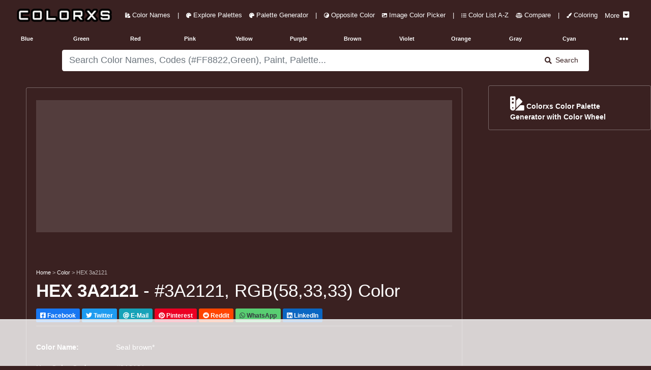

--- FILE ---
content_type: text/html; charset=utf-8
request_url: https://www.colorxs.com/color/hex-3a2121
body_size: 63169
content:
<!DOCTYPE html>
<html lang="en-US">
<head>
    <meta charset="utf-8" />
    <meta name="viewport" content="width=device-width, initial-scale=1.0" />

    <link rel="dns-prefetch" href="https://cdn.jsdelivr.net">
    <link rel="dns-prefetch" href="https://cdnjs.cloudflare.com">
    <link rel="dns-prefetch" href="https://ads.adthrive.com">
    <link rel="preconnect" href="https://ads.adthrive.com">
    <link rel="dns-prefetch" href="https://fonts.googleapis.com">
    <link rel="dns-prefetch" href="https://pagead2.googlesyndication.com">
    <link rel="preconnect" href="https://pagead2.googlesyndication.com">
    <link rel="dns-prefetch" href="https://googleads.g.doubleclick.net">
    <link rel="preconnect" href="https://googleads.g.doubleclick.net">
    <link rel="dns-prefetch" href="https://doubleclickbygoogle.com">
    <link rel="preconnect" href="https://doubleclickbygoogle.com">

    <title>HEX #3A2121 color code, matching color name and palettes - colorxs.com</title>
    
    <meta name="description" content="" />
    <meta name="keywords" content="Seal brown*, Color Name, Color Code,Seal brown* Color Code, HEX color code, RGB color code, CMYK color code" />
    <link rel="canonical" href="https://www.colorxs.com/color/hex-3a2121" />
    <script type="application/ld+json">
    {
      "@context": "https://schema.org",
      "@type": "CreativeWork",
      "name": "HEX #3A2121 color code, matching color name and palettes",
      "description": "Hex 3A2121 color name and color codes. Color model(space) conversion for Hex #3A2121 RGB(58, 33, 33). Find Color Scheme Palettes, Matching Paint and Images",
      "url": "https://www.colorxs.com/color/",
      "image": {
        "@type": "ImageObject",
        "url": "https://www.colorxs.com/img/hex/3a/21/3a2121.png",
        "caption": "HEX #3A2121 color code, matching color name and palettes",
        "representativeOfPage": true
      }
    }
    </script>
    <style>
        .text-custom{
            color:#ffffff !important;
        }
        .bg-custom {
            background-color:#3a2121 !important;
        }
        .bg-search{
            background-color: #ffffff !important;
            color:#3a2121 !important;
        }
        .color-box-img, .border-custom {
            border: 1px solid #ffffff50 !important;
        }
        .border-bottom-custom {
            border-bottom: 1px solid #ffffff50 !important;
        }
        .bg-palette-box {
            background-color: #ffffff20 !important;
        }
    </style>


    <link rel="shortcut icon" type="image/png" href="/favicon-192x192.png">
    <link rel="shortcut icon" sizes="192x192" href="/favicon-192x192.png">
    <link rel="apple-touch-icon" href="/apple-touch-icon.png">
    <link rel="manifest" href="/site.webmanifest">
    <meta name="theme-color" content="#212121" />
        <!-- AdThrive Head Tag Manual -->
        <script data-no-optimize="1" data-cfasync="false">
            (function (w, d) {
                w.adthrive = w.adthrive || {};
                w.adthrive.cmd = w.
                    adthrive.cmd || [];
                w.adthrive.plugin = 'adthrive-ads-manual';
                w.adthrive.host = 'ads.adthrive.com'; var s = d.createElement('script');
                s.async = true;
                s.defer = true;
                s.referrerpolicy = 'no-referrer-when-downgrade';
                s.src = 'https://' + w.adthrive.host + '/sites/649cacf78ef6370922d0265d/ads.min.js?referrer=' + w.encodeURIComponent(w.location.href) + '&cb=' + (Math.floor(Math.random() * 100) + 1);
                var n = d.getElementsByTagName('script')[0];
                n.parentNode.insertBefore(s, n);
            })(window, document);
        </script>
        <!-- End of AdThrive Head Tag -->
    <link href="https://cdnjs.cloudflare.com/ajax/libs/twitter-bootstrap/4.5.0/css/bootstrap.min.css" integrity="sha256-aAr2Zpq8MZ+YA/D6JtRD3xtrwpEz2IqOS+pWD/7XKIw=" crossorigin="anonymous" rel="preload stylesheet" as="style" onload="this.rel='stylesheet'" />
    <style>
    html,body{font-size:14px;}@media(min-width: 1920px) {html,body{font-size:19px}}@media(min-width: 3000px) {html,body{font-size:21px}}@media(min-width: 992px) {.container-fluid,.navbar {max-width: 1700px;margin: auto;}}
    .color-box h3,.color-codes h6{font-weight:700;line-height:200%}.ad,.color-box h3{text-align:center}.text-custom{color:#fafafa}.bg-custom{background-color:#212121}.bg-palette-box{background-color:#121212}.bg-dark2{background-color:#101010}.bg-black{background-color:#000}img{max-width:100%!important}code,pre{width:100%;padding:5px;margin:5px 0;overflow:auto;overflow-y:hidden;font-size:12px;line-height:20px;background:#fafafa;border:1px solid #ddd;border-radius:4px}.navbar-brand img{height:28px;padding:0;margin:5px;width:auto}
    .nav-link{font-size:0.9rem}.nav-1 .btn{height:28px;width:32px}.pointer{cursor:pointer}
    @media(max-width:768px){.navbar-brand{width:60%;margin:auto;text-align:center}.padding-mobile{padding:5px}.h1-mobile{font-size:26px}}#picker-box .pcr-app,#picker-box-home .pcr-app,.ad{width:100%!important}.box-shadow{box-shadow:1px 1px 5px 1px rgba(127,127,127,.25),0 1px 0 0 rgba(127,127,127,.25);-webkit-box-shadow:1px 1px 5px 1px rgba(127,127,127,.25),0 1px 0 0 rgba(127,127,127,.25);-moz-box-shadow:0 1px 1px rgba(127,127,127,.25),0 1px 1px rgba(127,127,127,.25)}.top-right-overlay{position:absolute;right:0;top:0;z-index:10}@media(min-width:576px){.card-deck .card{flex:1 0 48%;margin:1%}.modal-dialog{max-width:75%;margin:1.75rem auto}}@media(min-width:1280px){.card-deck .card{flex:1 0 31%;margin:1%}.card-deck2 .card{flex:1 0 48%;margin:1%}}.card-img-overlay{bottom:auto}.color-codes{height:150px}.color-codes h6{font-size:125%}.opacity-5{opacity:.7}.color-box{height:400px}.color-box h3{font-size:200%}@media(max-width:550px){.pcr-app{top:125px!important}}.ad{display:block!important;margin:auto!important;overflow:hidden;min-width:120px}.ad-top-bar,.mockup-wrap{width:100%;overflow:hidden}.ad-top-bar{height:260px!important;min-height:260px;margin-bottom:50px!important;padding: 10px;}.top-ad-img{height:auto}.border-5{border-width:5px!important}.vertical-center{min-height:100vh;display:flex;align-items:center}@font-face{font-display:swap}.padding-left-0 tr td{padding-left:0}.mockup-wrap{height:475px;padding:0}.mockup-frame{width:200%;height:950px;border:0;-ms-transform:scale(.5);-moz-transform:scale(.5);-o-transform:scale(.5);-webkit-transform:scale(.5);transform:scale(.5);-ms-transform-origin:0 0;-moz-transform-origin:0 0;-o-transform-origin:0 0;-webkit-transform-origin:0 0;transform-origin:0 0}.my-ad{display:none}.pcr-app .pcr-interaction input{width:18%!important;margin:.5% 1% 0!important}.pcr-app .pcr-interaction .pcr-result{min-width:98%!important}.pcr-app .pcr-interaction .pcr-save{background:#28a745;padding:10px}.pcr-app .pcr-interaction .pcr-cancel{padding:10px}.pcr-app .pcr-interaction .pcr-type.active{color:#4285f4!important;border:1px solid #4285f4!important;background-color:#fff!important}.border-bottom-custom{border-bottom:1px solid #484848}
    .bg-palette-box img{display:block; margin:auto;width:auto;max-height:310px}
    .bg-palette-box .palette-circle{height:110px}.bg-palette-box .palette-circle .palette-circle-items{height:110px;}.pad-large p{padding-left:20%;padding-right:20%}@media (max-width:768px){.bg-palette-box img{max-height:220px}.bg-palette-box .palette-circle{height:110px;font-size:10px}.bg-palette-box .palette-circle .palette-circle-items{height:110px;}.pad-large{padding-left:0;padding-right:0}}.border-custom,.color-box-img{border:1px solid #484848}@media(min-width:1024px){.top-ad-img{height:180px}.color-box-img{min-height:500px}}.adthrive-player-position.adthrive-collapse-mobile.adthrive-collapse-medium,.adthrive-player-position.adthrive-collapse-mobile.adthrive-collapse-small{max-width:230px!important}
    .adthrive-collapse-player {border-bottom: 1px solid #484848 !important;border-top: 1px solid #484848 !important; margin: 30px auto !important;}
    .adthrive-content {min-height: 400px !important;margin: 50px 0px !important;background: #77777740;padding: 50px 5px;border-radius: 5px;overflow: hidden !important;} .adthrive-content div{overflow:hidden !important} #meaning img {max-width: 80% !important;border-radius: 5px;}
    @media(max-width:768px) {#meaning img {max-width: 100% !important;}}.main-column{max-width: auto; margin-left:auto !important; margin-right:auto !important} @media (min-width: 1200px) {.main-column {max-width: 90%} } @media (min-width: 1500px) {.main-column {max-width: 88%} }
    .rotate {-webkit-transform: rotate(-90deg);-webkit-transform-origin: left top;-moz-transform: rotate(-90deg);-moz-transform-origin: left top;-o-transform: rotate(-90deg);-o-transform-origin: left top;transform: rotate(-90deg);transform-origin: left top;position: absolute;top: 98%;left: 2%;}
</style>
<style>
    .btn-light,.form-control,.text-dark,body{color:#d8d8d8}a{color:#baf}hr{border-top:1px solid #484848!important}.border,.btn-light,.select2-selection__choice{border:1px solid #484848!important}.border-bottom{border-bottom:1px solid #484848!important}.card,.jumbotron,.select2-selection__choice{background-color:#282828!important}.bg-light,.btn-light{background-color:#212121!important}.border-0{border:0!important}.navbar-light .navbar-nav .nav-link{color:rgba(255,255,255,.5)}.text-secondary{color:#a3adb5!important}.text-primary{color:#6bb2ff!important}.active .bg-light,.card-footer,.card-header{background-color:#2f3338!important}.btn-outline-primary{color:#6bb2ff;border-color:#6bb2ff}
</style> 
</head>
<body class="bg-custom">
    <header class="bg-custom">
        <nav class="navbar navbar-expand-lg navbar-dark bg-transparent" role="navigation">
            <div class="row m-0 p-0 w-100">
                <a href="/" class="navbar-brand rounded pl-3">
                    <img src="/logo.png" alt="colorxs.com" />
                </a>
                <button class="navbar-toggler border-0 text-custom order-2 order-md-2" type="button" data-toggle="collapse" data-target="#navbarNavDropdown">
                    <i class="fas fa-bars"></i>
                </button>
                <div class="collapse navbar-collapse order-3 order-lg-2" id="navbarNavDropdown">
                    <ul class="navbar-nav">
                        <li class="nav-link px-0">
                            <a href="/" class="nav-link text-custom">
                                <i class="fas fa-swatchbook small"></i> Color Names
                            </a>
                        </li>
                        <li class="nav-link d-none d-lg-block px-0">
                            <span class="nav-link text-custom">
                                |
                            </span>
                        </li>
                        <li class="nav-link px-0">
                            <a href="/palette" class="nav-link text-custom">
                                <i class="fas fa-palette small"></i> Explore Palettes
                            </a>
                        </li>
                        <li class="nav-link px-0">
                            <a href="/palette/editor" class="nav-link text-custom">
                                <i class="fas fa-palette small"></i> Palette Generator
                            </a>
                        </li>
                        <li class="nav-link d-none d-lg-block px-0">
                            <span class="nav-link text-custom">
                                |
                            </span>
                        </li>
                        <li class="nav-link px-0">
                            <a href="/opposite-color" class="nav-link text-custom">
                                <i class="fas fa-yin-yang small"></i> Opposite Color
                            </a>
                        </li>
                        <li class="nav-link px-0">
                            <a href="/picker/image" class="nav-link text-custom">
                                <i class="fas fa-image small"></i> Image Color Picker
                            </a>
                        </li>

                        <li class="nav-link d-none d-lg-block px-0">
                            <span class="nav-link text-custom">
                                |
                            </span>
                        </li>

                        <li class="nav-link px-0">
                            <a href="/color-index" class="nav-link text-custom">
                                <i class="fas fa-list-ul small"></i> Color List A-Z
                            </a>
                        </li>

                        <li class="nav-link px-0">
                            <a href="/compare" class="nav-link text-custom">
                                <i class="fas fa-balance-scale small"></i> Compare
                            </a>
                        </li>
                        <li class="nav-link d-none d-lg-block px-0">
                            <span class="nav-link text-custom">
                                |
                            </span>
                        </li>
                        <li class="nav-link px-0">
                            <a href="/coloring" class="nav-link text-custom">
                                <i class="fas fa-paint-brush small"></i> Coloring
                            </a>
                        </li>
                        <li class="nav-link px-0">
                            <a href="#" class="nav-link text-custom" data-toggle="collapse" data-target="#main-nav">
                                <span class="pt-1 mr-1">More</span>  <i class="fas fa-caret-square-down h6 mb-1"></i>
                            </a>
                        </li>
                    </ul>
                </div>
            </div>
        </nav>
        <div class="container-fluid">
            <div class="row text-center text-secondary small font-weight-bold">
                <div class="navbar-collapse col-12 collapse" id="main-nav">
                    <div class="row text-center py-1 mb-3 border">
                        <a href="/blog" class="col-4 col-lg-2 py-2 text-custom">
                            Color Blog
                        </a>
                        <span class="col-2 col-lg-1 p-2 text-custom">|</span>
                        <a href="/paint-family" class="col-4 col-lg-2 py-2 text-custom">
                            Paint Color Family
                        </a>
                        <a href="/color/random" class="col-4 col-lg-2 py-2 text-custom">
                            Random Color
                        </a>
                    </div>
                </div>
                <a href="/color-family/blue" class="col-2 col-lg-1 p-2 text-custom">Blue</a>
                <a href="/color-family/green" class="col-2 col-lg-1 p-2 text-custom">Green</a>
                <a href="/color-family/red" class="col-2 col-lg-1 p-2 text-custom">Red</a>
                <a href="/color-family/pink" class="col-2 col-lg-1 p-2 text-custom">Pink</a>
                <a href="/color-family/yellow" class="col-2 col-lg-1 p-2 text-custom">Yellow</a>
                <a href="/color-family/purple" class="col-2 col-lg-1 p-2 text-custom">Purple</a>
                <a href="/color-family/brown" class="col-2 col-lg-1 p-2 text-custom">Brown</a>
                <a href="/color-family/violet" class="col-2 col-lg-1 p-2 text-custom">Violet</a>
                <a href="/color-family/orange" class="col-2 col-lg-1 p-2 text-custom">Orange</a>
                <a href="/color-family/gray" class="col-2 col-lg-1 p-2 text-custom">Gray</a>
                <a href="/color-family/cyan" class="col-2 col-lg-1 p-2 text-custom">Cyan</a>
                <div class="col-2 col-lg-1 p-1">
                    <nav class="navbar navbar-dark p-0">
                        <a href="#" class="navbar-toggler border-0 w-100 mt-1 p-0 text-custom collapsed" data-toggle="collapse" data-target="#hue-nav">
                            <i class="fas fa-ellipsis-h px-2 rounded"></i>
                        </a>
                    </nav>
                </div>
                <div class="navbar-collapse col-12 collapse" id="hue-nav">
                    <div class="row text-center">
                        <a href="/color-family/pastel" class="col-2 col-lg-1 p-2 text-custom">Pastel</a>
                        <a href="/color-family/neon" class="col-2 col-lg-1 p-2 text-custom">Neon</a>
                        <a href="/color-family/magenta" class="col-2 col-lg-1 p-2 text-custom">Magenta</a>
                        <a href="/color-family/black" class="col-2 col-lg-1 p-2 text-custom">Black</a>
                        <a href="/color-family/white" class="col-2 col-lg-1 p-2 text-custom">White</a>
                        <a href="/color-family/azure" class="col-2 col-lg-1 p-2 text-custom">Azure</a>
                        <a href="/color-family/beige" class="col-2 col-lg-1 p-2 text-custom">Beige</a>
                        <span class="col-2 col-lg-1 p-2 text-custom">|</span>
                        <a href="/color-family/brand" class="col-2 col-lg-1 p-2 text-custom">Brand Colors</a>
                        <a href="/color-family/cool" class="col-2 col-lg-1 p-2 text-custom">Cool Colors</a>
                        <a href="/color-family/warm" class="col-2 col-lg-1 p-2 text-custom">Warm Colors</a>
                    </div>
                </div>
            </div>
        </div>
    </header>
    <div class="container-fluid">
        <main role="main">
            <div class="row py-2 bg-custom">
    <div class="offset-lg-1 col-lg-10 col-12">
        <form action="/" method="post" id="color-form" autocomplete="off">
            <div class="input-group">
                <input type="text" id="color-input"
                       class="form-control form-control-lg bg-search border-0"
                       placeholder="Please wait while we are loading.....!" required autocomplete="off">
                <div class="input-group-append">
                    <button type="submit" class="input-group-text px-lg-4 border-0 bg-search">
                        <i class="fa fa-search mr-2" aria-hidden="true"></i> Search
                    </button>
                </div>
            </div>
            <div class="input-group" id="picker-box" style='display:none'>
                <input type="text" id="color-picker-input" class="form-control form-control-lg"
                       placeholder="Search Color Names, Codes (#FF8822,Green), Paint, Palette..." required autocomplete="off">
            </div>
        </form>
        <div id="color-output"></div>
    </div>
</div>
<script>
    function LoadPicker($picker) {
        $("#color-input").attr("placeholder", "Search Color Names, Codes (#FF8822,Green), Paint, Palette...");
        const pickr = Pickr.create({ el: $picker, theme: "classic", useAsButton: !0, autoReposition: !0, inline: !0, swatches: [], default: "#000000", showAlways: !0, components: { preview: !0, opacity: !1, hue: !0, interaction: { hex: !0, rgba: !0, hsla: !0, hsva: !0, cmyk: !0, input: !0, save: !0, cancel: !0 } } });
        function GetColor() { $("#color-output").html('<div class="text-center my-4"><div class="spinner-border text-primary" role="status"><span class="sr-only">Loading...</span></div><div class="spinner-border text-secondary" role="status"><span class="sr-only">Loading...</span></div><div class="spinner-border text-success" role="status"><span class="sr-only">Loading...</span></div><div class="spinner-border text-danger" role="status"><span class="sr-only">Loading...</span></div><div class="spinner-border text-warning" role="status"><span class="sr-only">Loading...</span></div><div class="spinner-border text-info" role="status"><span class="sr-only">Loading...</span></div></div>'), $.ajax({ type: "GET", url: "/search/ColorOrHexAjax", data: { param: $("#color-input").val() }, success: function (a) { "none" === a.result ? $("#color-output").html('<div class="text-center text-light mt-2 h5">Sorry... No Color Found Matching Your Query! ...</div>') : window.location.href = a.url }, error: function (a) { console.log(a.responseText) } }) } pickr.on("save", (a, b) => { GetColor(), $("#picker-box").hide(300) }).on("change", (b, c) => { $picker.value = b.toHEXA().toString(), b.toHEXA().toString().indexOf("NAN") > -1 && ($picker.value = "#000000"), $("#color-input").val($picker.value); var a = document.getElementsByClassName("bg-custom"); for (i = 0; i < a.length; i++)a[i].style.setProperty("background-color", $picker.value, "important"); for (i = 0, a = document.getElementsByClassName("bg-search"); i < a.length; i++)a[i].style.setProperty("background-color", InvertColor($picker.value, !0), "important"), a[i].style.setProperty("color", $picker.value, "important"); for (i = 0, a = document.getElementsByClassName("text-custom"); i < a.length; i++)a[i].style.setProperty("color", InvertColor($picker.value, !0), "important") }).on("cancel", a => { $("#picker-box").hide(300) }), document.getElementById("color-input").onclick = function () { document.getElementById("picker-box").style.display = "block", pickr.show() }, document.getElementById("color-input").onkeyup = function () { $picker.value = document.getElementById("color-input").value, $picker.value.indexOf("#") > -1 && 7 === $picker.value.length && ($picker.value = $picker.value.substring(0, 7), pickr.setColor($picker.value, !0)) }, document.getElementById("color-form").onsubmit = function (a) { a.preventDefault(), $(this).find("button").html('<i class="fas fa-spinner fa-pulse"></i>'), document.getElementById("color-form").getElementsByTagName("button")[0].innerHTML = '<i class="fas fa-spinner fa-pulse"></i>', $("#picker-box").hide(300), GetColor() }
    }
</script>

<div class="row text-custom bg-custom" id="page-color-name">
    <div class="col-lg-9 col-12 p-1">
        <div class="row p-1 main-column mt-lg-4 color-box-img rounded">
            <div class="col-12">
                <br />
                <div class="ad ad-top-bar bg-palette-box">
                    <div class="raptive-placeholder-header" style="min-height:160px;height:160px;max-height:160px"></div>
                </div>
                <br />
                <div>
                    <div class="small">
                        <a class="text-custom" href="/">Home</a>
                        <span class="opacity-5"> > </span> <a class="text-custom" href="/">Color</a>
                        <span class="opacity-5"> > </span> <span class="opacity-5">HEX 3a2121</span>
                    </div>
                    <h1 class="mt-2">
                        <strong>HEX 3A2121</strong> - #3A2121, RGB(58,33,33) Color
                    </h1>
                    <div>
    <a class="btn btn-sm text-white my-2 font-weight-bold" style="background-color: #1877F2 !important" href="https://facebook.com/sharer/sharer.php?u=https://www.colorxs.com/color/hex-3a2121" target="_blank" rel="noopener nofollow external">
        <i class="fab fa-facebook-square"></i> Facebook
    </a>
    <a class="btn btn-sm text-white my-2 font-weight-bold" style="background-color: #1D9BF0 !important" href="https://twitter.com/intent/tweet/?text=HEX #3A2121 color code, matching color name and palettes&url=https://www.colorxs.com/color/hex-3a2121" target="_blank" rel="noopener nofollow external">
        <i class="fab fa-twitter"></i> Twitter
    </a>
    <a class="btn btn-info btn-sm text-white my-2 font-weight-bold" href="/cdn-cgi/l/email-protection#[base64]" target="_self" rel="noopener nofollow external">
        <i class="fa fa-at"></i> E-Mail
    </a>
    <a class="btn btn-sm text-white my-2 font-weight-bold" style="background-color: #EC0023 !important" href="https://pinterest.com/pin/create/button/?url=https://www.colorxs.com/color/hex-3a2121&media=&amp;media=https://www.colorxs.com/img/hex/3a/21/3a2121.png&description=HEX #3A2121 color code, matching color name and palettes" target="_blank" rel="noopener nofollow external">
        <i class="fab fa-pinterest"></i> Pinterest
    </a>
    <a class="btn btn-sm text-white my-2 font-weight-bold" style="background-color: #FF4500 !important" href="https://reddit.com/submit/?url=https://www.colorxs.com/color/hex-3a2121&resubmit=true&title=HEX #3A2121 color code, matching color name and palettes" target="_blank" rel="noopener nofollow external">
        <i class="fab fa-reddit"></i> Reddit
    </a>
    <a class="btn btn-sm text-dark my-2 font-weight-bold" style="background-color: #59CE72 !important" href="https://api.whatsapp.com/send?text=HEX&#x2B;%233A2121&#x2B;color&#x2B;code%2C&#x2B;matching&#x2B;color&#x2B;name&#x2B;and&#x2B;palettes&#x2B;-&#x2B;https%3A%2F%2Fwww.colorxs.com%2Fcolor%2Fhex-3a2121" target="_blank" rel="noopener nofollow external">
        <i class="fab fa-whatsapp"></i> WhatsApp
    </a>
    <a class="btn btn-sm text-white my-2 font-weight-bold" style="background-color: #0A66C2 !important" href="https://www.linkedin.com/sharing/share-offsite/?url=https://www.colorxs.com/color/hex-3a2121" target="_blank" rel="noopener nofollow external">
        <i class="fab fa-linkedin"></i> LinkedIn
    </a>
</div>
                    <div class="border-bottom-custom"></div>
                    <br />
                </div>
                
<div class="row">
    <div class="col-12 col-lg-6">
        <table class="table text-custom">
                <tr>
                    <td class="border-0 px-0"><strong>Color Name:</strong></td>
                    <td class="border-0 px-0">Seal brown*</td>
                </tr>
            <tr>
                <td class="border-0 px-0"><strong>Hex Color Code:</strong></td>
                <td class="border-0 px-0">#3A2121</td>
            </tr>
            <tr>
                <td class="border-0 px-0"><strong>RGB Color Code:</strong></td>
                <td class="border-0 px-0">RGB(58, 33, 33)</td>
            </tr>

                <tr>
                    <td class="border-0 px-0"><strong>CMYK Values*:</strong></td>
                    <td class="border-0 px-0">0.0%, 43.1%, 43.1%, 77.3%</td>
                </tr>
        </table>
    </div>

    <div class="col-12 col-lg-7">
        <br />
                <img class="img-fluid" alt="HEX #3A2121 Color Name, Color Code, Palettes, Similar Paints, Images"
                     title="HEX #3A2121 Color Name, Color Code, Palettes, Similar Paints, Images"
                     src="/img/hex/3a/21/3a2121.png" />
                <div class="text-center bg-palette-box" style="overflow: hidden;">
                    <div class="row">
                            <div class="col-12 p-2 border-bottom-custom">
                                <a href="https://www.creativefabrica.com/ref/6082377/" target="_blank" rel="nofollow noreferrer sponsored" class="small text-custom">
                                    <span class="btn badge badge-light small p-2">
                                        <span class="mt-2 float-left">Premium Fonts, Designs & Creative Assets</span>
                                        <i class="fas fa-chevron-right mt-2 mx-2 float-left"></i>
                                        <img src="/ad/creativefabrica.svg" class="rounded float-left mr-2" height="20" />
                                    </span>
                                </a>
                            </div>
                        <div class="col-12 p-2">
                            <a href="https://amzn.to/48iVd4N" target="_blank" rel="nofollow noreferrer sponsored" class="small text-custom">
                                <span class="btn badge badge-light small p-2">
                                    <span class="mt-2 float-left">Interior & Exterior Paint Explore Colors</span>
                                    <i class="fas fa-chevron-right mx-2"></i>
                                    <i class="fab fa-amazon h5 m-1 align-middle"></i>
                                </span>
                            </a>
                        </div>
                    </div>
                </div>
    </div>
</div>

                <br />
                <br />
                <br />
                <div class="row py-3 rounded font-weight-bold bg-palette-box">
                    <a class="col-lg-4 col-12 text-custom mb-2 scroll-smooth" href="#meaning"><i class="fas small fa-hand-point-right mr-1"></i> About #3A2121</a>
                    <a class="col-lg-4 col-12 text-custom mb-2 scroll-smooth" href="#codes"><i class="fas small fa-hand-point-right mr-1"></i> Color Codes</a>
                    <a class="col-lg-4 col-12 text-custom mb-2 scroll-smooth" href="#similar-colors"><i class="fas small fa-hand-point-right mr-1"></i> Similar Colors and Paints</a>
                    <a class="col-lg-4 col-12 text-custom mb-2 scroll-smooth" href="#opposite-color"><i class="fas small fa-hand-point-right mr-1"></i> Complementary / Opposite Color</a>
                    <a class="col-lg-4 col-12 text-custom mb-2 scroll-smooth" href="#palette"><i class="fas small fa-hand-point-right mr-1"></i> Color Palette</a>
                    <a class="col-lg-4 col-12 text-custom mb-2 scroll-smooth" href="#images"><i class="fas small fa-hand-point-right mr-1"></i> Image, Mockup and Illustrations</a>
                </div>
            </div>
        </div>
        <div class="row p-1 main-column mt-lg-2">
            <div class="col-12 bg-dark2 text-secondary rounded">
                <br />
                <div class="border rounded">
                    <br />
                    <form class="card text-center mx-md-5" id="subscribeForm">
    <br />
    <i class="fas fa-envelope-open-text display-1"></i>
    <div class="font-weight-bold mt-3 h2 h1-mobile">Subscribe To Newsletter !</div>
    <div class="mx-md-5">
        <div class="input-group mb-3 mt-4">
            <input type="email" class="form-control form-control-lg" id="email" placeholder="Enter email" required />
            <!-- Honeypot field -->
            <input type="text" id="website" name="website" style="display:none" />
            <div class="input-group-append">
                <button class="btn btn-success px-2 px-md-4" type="submit" id="button-addon2">Subscribe</button>
            </div>
        </div>
        <div id="result" class="mt-2 text-success"></div>
    </div>
</form>

                    <br />
                </div>
                <div id="meaning">
                    <h2 class="h3">
                        <strong>What color is 3A2121?</strong>
                    </h2>
                    <p class="text-secondary text-justify">
                        The RGB color code for color number <strong>#3A2121</strong> is <strong>RGB(58, 33, 33)</strong>.
                        In the RGB color model, #3A2121 has a red value of 58, a green value of 33, and a blue value of 33.
                        The CMYK  color model (also known as process color, used in color printing) comprises 0.0% cyan, 43.1% magenta, 43.1% yellow, and 77.3% key (black).
                        The HSL color scale has a hue of 0° (degrees), 27.5 % saturation, and 17.8 % lightness.
                        In the HSB/HSV color space, <strong>#3A2121</strong> has a hue of 0° (degrees), 43.1 % saturation and 22.7 % brightness/value.
                    </p>
                    <br />
                    <br />
                    <p class="h3">Color 3A2121 is cool or warm?</p>
                        <p class="text-secondary text-justify">Color 3A2121 is a <strong>warm color</strong>.</p>
                    <br />
                    <br />
                    <p class="h3">
                        What is the LRV of #3A2121? (For interior and product design)
                    </p>
                    <p>
                        <strong>
                            3A2121 has an LRV of nearly 2.
                            By LRV value, it is a very dark color.
                        </strong>
                    </p>
                    <p>
                        Light Reflectance Value (LRV) is a measure of how much visible light is reflected off a surface. It is a number on a scale of 0 to 100, with 0 being pure black and 100 being pure white. The higher the LRV, the more light the color reflects and the lighter it will appear.
                    </p>
                    <br />
                    <div class="rounded bg-dark text-center">
                        <div class="p-2 clearfix d-inline-block small">
                            <div style="width: 25%; float: left; height: 170px;" class="mb-4 text-right">
                                <div style="background-color: #0b0b0b; height: 150px; width: 150px; border-radius: 50%" class="border">
                                </div>
                                <br />
                                Dark Color
                            </div>
                            <div style="width: 25%; float: left; height: 170px;" class="mb-4 text-right">
                                <div style="background-color: #3a2121; height: 150px; width: 150px; border-radius: 50%" class="border">
                                </div>
                                <br />
                                #3A2121
                            </div>
                            <div style="width: 25%; float: left; height: 170px;" class="mb-4 text-right">
                                <div style="background-color: #f0f0f0;height: 150px; width:150px;border-radius:50%" class="border">
                                </div>
                                <br />
                                Light Color
                            </div>
                        </div>
                        <div class="p-2">
                            <hr class="border-secondary" />
                            <br />
                            <p class="h4 text-center">Compare LRV 2 of #3A2121 with dark and light Color</p>
                            <br />
                        </div>
                    </div>
                    <br />
                    <br />
                    <p class="h3">Is #3A2121 Readable? WCAG Contrast Checker (For digital design)</p>
                    <p>
                        Check if the color 3A2121 meets Web Content Accessibility Guidelines (WCAG) standards, minimum contrast ratio standards between text and background colors.
                        The WCAG (Web Content Accessibility Guidelines) provides global standards for readable web content.
                    </p>
                    <p>
                        WCAG Recommendations - <strong>Large Text:</strong> above 18pt or 14pt bold. <strong>Normal Text:</strong> below 18pt or 14pt bold.
                        <ul>
                            <li>
                                <strong>Minimum contrast ratio (AA):</strong> 4.5 for normal text and 3 for large text.
                            </li>
                            <li>
                                <strong>Enhanced contrast ratio (AAA):</strong> 7 for normal text and 4.5 for large text.
                            </li>
                        </ul>
                    </p>
                    <br />

                    <div class="rounded bg-dark">
                        <br />
                        <div class="row">
                            <div class="col-12 col-lg-6">
                                <div class="rounded border p-1 p-lg-3 h-100 mx-2">
                                    <div class="h3 font-weight-bold" id="resultContrast"></div>
                                    <label class="mr-2 font-weight-bold" id="resultAA">AA: </label>
                                    <label class="font-weight-bold" id="resultAAA">AAA: </label>
                                    <br />
                                    <br />
                                    <p for="bgColor">Change Background Color:</p>
                                    <div class="input-group input-group-lg mb-3" style="max-width: 300px;">
                                        <input type="text" class="form-control text-dark" id="contrast-bg-input" value="#ffffff">
                                        <span class="input-group-append">
                                            <input type="color" id="contrast-bg-picker" class="p-0 border-0 h-100 input-group-text"
                                                   value="#ffffff" title="Choose color">
                                        </span>
                                    </div>
                                </div>
                            </div>
                            <div class="col-12 col-lg-6">
                                <div id="contrast-box" class="rounded border text-center mx-2 h-100">
                                    <div id="contrast-text" data-hex="#3a2121" style="color:#3a2121">
                                        <p style="font-size:14pt">Normal text - 14pt</p>
                                        <p style="font-size: 12pt; font-weight: bold">Normal Bold text - 12pt</p>
                                        <hr />
                                        <p style="font-size:18pt">Large text - 18pt</p>
                                        <p style="font-size: 14pt; font-weight: bold ">Large Bold text - 14pt</p>
                                    </div>
                                </div>
                            </div>
                        </div>
                        <br />
                    </div>
                    <br />
                </div>
            </div>
        </div>
        <br />
        <div>
            <br />
        </div>
        <br />
        <div class="row p-1 main-column mt-lg-2">
            <div class="col-12 bg-dark2 text-light rounded">
                <br />
                <h2 class="h2 text-center" id="codes"><strong>Color Codes - Color Space Conversions</strong></h2>
                <br />
                <p class="text-center"><strong>HEX #3A2121</strong> color codes / color number / color space conversions - RGBA, HSL, HSV/HSB, HYZ, CMY, HWB, RYB</p>
                <br />
                <div class="row">
                    <div class="col-12 col-lg-8 offset-lg-2">
                        <div class="row bg-dark m-1">
                            <div class="col-6 font-weight-bold p-3 border-bottom"><p><strong>RGBA / RGB</strong></p></div>
                            <div class="col-6 font-weight-bold p-3 border-bottom"><strong>RGB(58, 33, 33)</strong></div>
                            <div class="col-6 p-3 border-bottom">Red</div>
                            <div class="col-6 p-3 border-bottom">58 (22.7%)</div>
                            <div class="col-6 p-3 border-bottom">Green</div>
                            <div class="col-6 p-3 border-bottom">33 (12.9%)</div>
                            <div class="col-6 p-3 border-bottom">Blue</div>
                            <div class="col-6 p-3 border-bottom">33 (12.9%)</div>
                            <div class="col-6 p-3 border-bottom">Alpha</div>
                            <div class="col-6 p-3 border-bottom">1 (100.0%)</div>
                        </div>

                        <br />
                        <div class="row bg-dark m-1">
                            <div class="col-12 font-weight-bold p-3 border-bottom"><p><strong>CMYK</strong></p></div>
                            <div class="col-6 p-3 border-bottom">Cyan</div>
                            <div class="col-6 p-3 border-bottom">0.00% </div>
                            <div class="col-6 p-3 border-bottom">Magenta</div>
                            <div class="col-6 p-3 border-bottom">43.10% </div>
                            <div class="col-6 p-3 border-bottom">Yellow</div>
                            <div class="col-6 p-3 border-bottom">43.10% </div>
                            <div class="col-6 p-3 border-bottom">Key</div>
                            <div class="col-6 p-3 border-bottom">77.25% </div>
                        </div>
                        <br />
                        <div class="row bg-dark m-1">
                            <div class="col-6 font-weight-bold p-3 border-bottom"><p><strong>HSL</strong></p></div>
                            <div class="col-6 font-weight-bold p-3 border-bottom"><p><strong>HSL(0deg, 27.5 %, 17.8 %)</strong></p></div>
                            <div class="col-6 p-3 border-bottom">Hue</div>
                            <div class="col-6 p-3 border-bottom">0°</div>
                            <div class="col-6 p-3 border-bottom">Saturation</div>
                            <div class="col-6 p-3 border-bottom">27.47 %.</div>
                            <div class="col-6 p-3 border-bottom">Lightness</div>
                            <div class="col-6 p-3 border-bottom">17.84 %.</div>
                        </div>
                        <br />
                        <div class="row bg-dark m-1">
                            <div class="col-6 font-weight-bold p-3 border-bottom"><p><strong>RYB</strong></p></div>
                            <div class="col-6 font-weight-bold p-3 border-bottom"><strong>RYB(195, 178, 186)</strong></div>
                            <div class="col-6 p-3 border-bottom">Red</div>
                            <div class="col-6 p-3 border-bottom">195 (76.6%)</div>
                            <div class="col-6 p-3 border-bottom">Yellow</div>
                            <div class="col-6 p-3 border-bottom">178 (69.9%)</div>
                            <div class="col-6 p-3 border-bottom">Blue</div>
                            <div class="col-6 p-3 border-bottom">186 (72.9%)</div>
                        </div>
                        <br />
                        <div class="row bg-dark m-1">
                            <div class="col-12 font-weight-bold p-3 border-bottom"><p><strong>HSV/HSB</strong></p></div>
                            <div class="col-6 p-3 border-bottom">Hue</div>
                            <div class="col-6 p-3 border-bottom">0°</div>
                            <div class="col-6 p-3 border-bottom">Saturation</div>
                            <div class="col-6 p-3 border-bottom">43.10 %.</div>
                            <div class="col-6 p-3 border-bottom">Brightness / Value</div>
                            <div class="col-6 p-3 border-bottom">22.75 %.</div>
                        </div>
                        <br />
                        <div class="row bg-dark m-1">
                            <div class="col-6 font-weight-bold p-3 border-bottom"><p><strong>HWB</strong></p></div>
                            <div class="col-6 p-3 border-bottom"> <p>H: 0°</p><p>W: 12.94 %</p> <p>B: 77.25 %</p> </div>
                            <div class="col-6 font-weight-bold p-3 border-bottom"><p><strong>XYZ</strong></p></div>
                            <div class="col-6 p-3 border-bottom"><p>X : 2.56</p> <p>Y : 2.1</p> <p>Z : 1.71</p></div>
                            <div class="col-6 font-weight-bold p-3 border-bottom"><p><strong>YXY</strong></p></div>
                            <div class="col-6 p-3 border-bottom"><p>Y1 : 2.1 </p> <p>X : 0.4</p> <p>Y2 : 0.33</p></div>
                            <div class="col-6 font-weight-bold p-3 border-bottom"><p><strong>CMY</strong></p></div>
                            <div class="col-6 p-3 border-bottom"><p>C : 77.25% </p><p>M : 87.06%</p><p>Y : 87.06%</p></div>
                        </div>
                        <br />
                        <div class="row bg-dark m-1">
                            <div class="col-6 font-weight-bold p-3 border-bottom"><p><strong>LRV</strong></p></div>
                            <div class="col-6 p-3 border-bottom">~ 2.1 %</div>
                            <div class="col-6 font-weight-bold p-3 border-bottom"><p><strong>Munsell Color System</strong></p></div>
                            <div class="col-6 p-3 border-bottom">0.7YR 1.5/2.2</div>
                            <div class="col-6 font-weight-bold p-3 border-bottom"><p><strong>CIE-Lab</strong></p></div>
                            <div class="col-6 p-3 border-bottom"><p>L : 15.99 </p>  <p>A : 12.06 </p> <p>B : 5.08</p></div>
                            <div class="col-6 font-weight-bold p-3 border-bottom"><p><strong>CIE-Lch</strong></p></div>
                            <div class="col-6 p-3 border-bottom"><p>L : 15.99 </p> <p>C : 13.09</p> <p>H : 22.85</p></div>
                            <div class="col-6 font-weight-bold p-3 border-bottom"><p><strong>CIE-Luv</strong></p></div>
                            <div class="col-6 p-3 border-bottom"><p>L : 15.99</p> <p>U : 13.32 </p><p>V : 2.87</p></div>
                            <div class="col-6 font-weight-bold p-3 border-bottom"><p><strong>Hunter-Lab</strong></p></div>
                            <div class="col-6 p-3 border-bottom"><p>L : 14.48 </p> <p>A : 6.25 </p> <p>B : 3.14</p></div>
                        </div>
                        <br />
                        <br />
                    </div>
                </div>
            </div>
        </div>
        <br />

        <br />
        <div class="row p-1 main-column mt-lg-2">
            <div class="col-12 bg-dark2 text-light rounded">
                <br />
                <h2 class="h2 text-center" id="similar-colors"><strong>Color Names and Paint</strong></h2>
                <br />
                    <br />
                    <p class="h3 text-center">
                        <strong>Color Name of HEX #3A2121</strong>
                    </p>
                    <br />
                    <p class="text-secondary sm">Here are the colors similar to <strong>3A2121</strong>. Delta E (ΔE) is the measure of the difference between two colors. Delta E is measured on a scale from 0 to 100, where 0 means exact match, and 100 is the highest difference. </p>
                    <hr />
                    
        <br />
        <div class="row">
                <div class="col-6 col-md-3 p-1 mb-2">
                    <div class="card">
                        <div class="color-codes" style="background-color:#321414;" >
                        </div>
                        <div class="p-1 p-lg-2" style="height: 90px">
                            <a href="/color/hex-321414" class="small text-light">
                                <strong>#321414</strong>
                            </a>
                            <br />
                                <a href="/color/seal-brown" class="small text-light">
                                    <strong>Seal brown</strong>
                                </a>
                                <div class="small mt-1">ΔE - 4.22 (95.8% similar)</div>
                        </div>
                    </div>
                </div>
                <div class="col-6 col-md-3 p-1 mb-2">
                    <div class="card">
                        <div class="color-codes" style="background-color:#43302e;" >
                        </div>
                        <div class="p-1 p-lg-2" style="height: 90px">
                            <a href="/color/hex-43302e" class="small text-light">
                                <strong>#43302E</strong>
                            </a>
                            <br />
                                <a href="/color/old-burgundy" class="small text-light">
                                    <strong>Old Burgundy</strong>
                                </a>
                                <div class="small mt-1">ΔE - 5.26 (94.7% similar)</div>
                        </div>
                    </div>
                </div>
                <div class="col-6 col-md-3 p-1 mb-2">
                    <div class="card">
                        <div class="color-codes" style="background-color:#3c1414;" >
                        </div>
                        <div class="p-1 p-lg-2" style="height: 90px">
                            <a href="/color/hex-3c1414" class="small text-light">
                                <strong>#3C1414</strong>
                            </a>
                            <br />
                                <a href="/color/dark-sienna" class="small text-light">
                                    <strong>Dark Sienna</strong>
                                </a>
                                <div class="small mt-1">ΔE - 6.10 (93.9% similar)</div>
                        </div>
                    </div>
                </div>
                <div class="col-6 col-md-3 p-1 mb-2">
                    <div class="card">
                        <div class="color-codes" style="background-color:#371d10;" >
                        </div>
                        <div class="p-1 p-lg-2" style="height: 90px">
                            <a href="/color/hex-371d10" class="small text-light">
                                <strong>#371D10</strong>
                            </a>
                            <br />
                                <a href="/color/hickory-brown" class="small text-light">
                                    <strong>Hickory Brown</strong>
                                </a>
                                <div class="small mt-1">ΔE - 7.04 (93.0% similar)</div>
                        </div>
                    </div>
                </div>
        </div>
        <br />

                    <br />
                <div>
                    <br />
                </div>
                    <br />
                    <p class="h3 text-center">
                        <strong>Similar colors from Pantone, RAL and other color matching system</strong>
                    </p>
                    <hr />
                        <p class="m-0 text-center h3"><strong>RAL Classic</strong></p>
                        <br />
                        <p class="text-secondary text-center sm">RAL Classic color similar/equivalent to 3A2121.</p>
                        
        <br />
        <div class="row">
                <div class="col-6 col-md-3 p-1 mb-2">
                    <div class="card">
                        <div class="color-codes" style="background-color:#3e2022;" >
                        </div>
                        <div class="p-1 p-lg-2" style="height: 90px">
                            <a href="/color/hex-3e2022" class="small text-light">
                                <strong>#3E2022</strong>
                            </a>
                            <br />
                                <a href="/color/ral-3007-black-red" class="small text-light">
                                    <strong>RAL 3007 - Black Red</strong>
                                </a>
                                <div class="small mt-1">ΔE - 2.13 (97.9% similar)</div>
                        </div>
                    </div>
                </div>
                <div class="col-6 col-md-3 p-1 mb-2">
                    <div class="card">
                        <div class="color-codes" style="background-color:#442f29;" >
                        </div>
                        <div class="p-1 p-lg-2" style="height: 90px">
                            <a href="/color/hex-442f29" class="small text-light">
                                <strong>#442F29</strong>
                            </a>
                            <br />
                                <a href="/color/ral-8017-chocolate-brown" class="small text-light">
                                    <strong>RAL 8017 - Chocolate Brown</strong>
                                </a>
                                <div class="small mt-1">ΔE - 5.63 (94.4% similar)</div>
                        </div>
                    </div>
                </div>
                <div class="col-6 col-md-3 p-1 mb-2">
                    <div class="card">
                        <div class="color-codes" style="background-color:#4c2b20;" >
                        </div>
                        <div class="p-1 p-lg-2" style="height: 90px">
                            <a href="/color/hex-4c2b20" class="small text-light">
                                <strong>#4C2B20</strong>
                            </a>
                            <br />
                                <a href="/color/ral-8016-mahogany-brown" class="small text-light">
                                    <strong>RAL 8016 - Mahogany Brown</strong>
                                </a>
                                <div class="small mt-1">ΔE - 7.10 (92.9% similar)</div>
                        </div>
                    </div>
                </div>
        </div>
        <br />

                        <br />
                        <p class="m-0 text-center h3"><strong>Pantone PMS</strong></p>
                        <br />
                        <p class="text-secondary text-center sm">Pantone PMS color similar/equivalent to 3A2121.</p>
                        
        <br />
        <div class="row">
                <div class="col-6 col-md-3 p-1 mb-2">
                    <div class="card">
                        <div class="color-codes" style="background-color:#3f2021;" >
                        </div>
                        <div class="p-1 p-lg-2" style="height: 90px">
                            <a href="/color/hex-3f2021" class="small text-light">
                                <strong>#3F2021</strong>
                            </a>
                            <br />
                                <a href="/color/pantone-4975-c" class="small text-light">
                                    <strong>PANTONE 4975 C</strong>
                                </a>
                                <div class="small mt-1">ΔE - 2.33 (97.7% similar)</div>
                        </div>
                    </div>
                </div>
                <div class="col-6 col-md-3 p-1 mb-2">
                    <div class="card">
                        <div class="color-codes" style="background-color:#472426;" >
                        </div>
                        <div class="p-1 p-lg-2" style="height: 90px">
                            <a href="/color/hex-472426" class="small text-light">
                                <strong>#472426</strong>
                            </a>
                            <br />
                                <a href="/color/pantone-2449-c" class="small text-light">
                                    <strong>PANTONE 2449 C</strong>
                                </a>
                                <div class="small mt-1">ΔE - 4.05 (95.9% similar)</div>
                        </div>
                    </div>
                </div>
                <div class="col-6 col-md-3 p-1 mb-2">
                    <div class="card">
                        <div class="color-codes" style="background-color:#3e2b2e;" >
                        </div>
                        <div class="p-1 p-lg-2" style="height: 90px">
                            <a href="/color/hex-3e2b2e" class="small text-light">
                                <strong>#3E2B2E</strong>
                            </a>
                            <br />
                                <a href="/color/pantone-black-5-c" class="small text-light">
                                    <strong>PANTONE Black 5 C</strong>
                                </a>
                                <div class="small mt-1">ΔE - 4.29 (95.7% similar)</div>
                        </div>
                    </div>
                </div>
                <div class="col-6 col-md-3 p-1 mb-2">
                    <div class="card">
                        <div class="color-codes" style="background-color:#512f2e;" >
                        </div>
                        <div class="p-1 p-lg-2" style="height: 90px">
                            <a href="/color/hex-512f2e" class="small text-light">
                                <strong>#512F2E</strong>
                            </a>
                            <br />
                                <a href="/color/pantone-497-c" class="small text-light">
                                    <strong>PANTONE 497 C</strong>
                                </a>
                                <div class="small mt-1">ΔE - 5.93 (94.1% similar)</div>
                        </div>
                    </div>
                </div>
        </div>
        <br />

                        <br />
                        <p class="m-0 text-center h3"><strong>RAL Design</strong></p>
                        <br />
                        <p class="text-secondary text-center sm">RAL Design color similar/equivalent to 3A2121.</p>
                        
        <br />
        <div class="row">
                <div class="col-6 col-md-3 p-1 mb-2">
                    <div class="card">
                        <div class="color-codes" style="background-color:#3c2727;" >
                        </div>
                        <div class="p-1 p-lg-2" style="height: 90px">
                            <a href="/color/hex-3c2727" class="small text-light">
                                <strong>#3C2727</strong>
                            </a>
                            <br />
                                <a href="/color/ral-design-ral-020-20-10-night-red" class="small text-light">
                                    <strong>RAL 020 20 10 - Night Red</strong>
                                </a>
                                <div class="small mt-1">ΔE - 2.41 (97.6% similar)</div>
                        </div>
                    </div>
                </div>
                <div class="col-6 col-md-3 p-1 mb-2">
                    <div class="card">
                        <div class="color-codes" style="background-color:#3e2a2c;" >
                        </div>
                        <div class="p-1 p-lg-2" style="height: 90px">
                            <a href="/color/hex-3e2a2c" class="small text-light">
                                <strong>#3E2A2C</strong>
                            </a>
                            <br />
                                <a href="/color/ral-design-ral-010-20-10-wenge-black" class="small text-light">
                                    <strong>RAL 010 20 10 - Wenge Black</strong>
                                </a>
                                <div class="small mt-1">ΔE - 3.61 (96.4% similar)</div>
                        </div>
                    </div>
                </div>
                <div class="col-6 col-md-3 p-1 mb-2">
                    <div class="card">
                        <div class="color-codes" style="background-color:#422329;" >
                        </div>
                        <div class="p-1 p-lg-2" style="height: 90px">
                            <a href="/color/hex-422329" class="small text-light">
                                <strong>#422329</strong>
                            </a>
                            <br />
                                <a href="/color/ral-design-ral-010-20-15-cherry-black" class="small text-light">
                                    <strong>RAL 010 20 15 - Cherry Black</strong>
                                </a>
                                <div class="small mt-1">ΔE - 3.82 (96.2% similar)</div>
                        </div>
                    </div>
                </div>
                <div class="col-6 col-md-3 p-1 mb-2">
                    <div class="card">
                        <div class="color-codes" style="background-color:#43232c;" >
                        </div>
                        <div class="p-1 p-lg-2" style="height: 90px">
                            <a href="/color/hex-43232c" class="small text-light">
                                <strong>#43232C</strong>
                            </a>
                            <br />
                                <a href="/color/ral-design-ral-360-20-15-piermont-stone-red" class="small text-light">
                                    <strong>RAL 360 20 15 - Piermont Stone Red</strong>
                                </a>
                                <div class="small mt-1">ΔE - 5.10 (94.9% similar)</div>
                        </div>
                    </div>
                </div>
        </div>
        <br />

                        <br />
                        <p class="m-0 text-center h3"><strong>British Standard 4800</strong></p>
                        <br />
                        <p class="text-secondary text-center sm">British Standard 4800 color similar/equivalent to 3A2121.</p>
                        
        <br />
        <div class="row">
                <div class="col-6 col-md-3 p-1 mb-2">
                    <div class="card">
                        <div class="color-codes" style="background-color:#493230;" >
                        </div>
                        <div class="p-1 p-lg-2" style="height: 90px">
                            <a href="/color/hex-493230" class="small text-light">
                                <strong>#493230</strong>
                            </a>
                            <br />
                                <a href="/color/bs-04-c-40-maroon" class="small text-light">
                                    <strong>BS 04-C-40 - Maroon</strong>
                                </a>
                                <div class="small mt-1">ΔE - 5.39 (94.6% similar)</div>
                        </div>
                    </div>
                </div>
                <div class="col-6 col-md-3 p-1 mb-2">
                    <div class="card">
                        <div class="color-codes" style="background-color:#2c1e1a;" >
                        </div>
                        <div class="p-1 p-lg-2" style="height: 90px">
                            <a href="/color/hex-2c1e1a" class="small text-light">
                                <strong>#2C1E1A</strong>
                            </a>
                            <br />
                                <a href="/color/bs-04-b-29-brown" class="small text-light">
                                    <strong>BS 04-B-29 - Brown</strong>
                                </a>
                                <div class="small mt-1">ΔE - 6.06 (93.9% similar)</div>
                        </div>
                    </div>
                </div>
                <div class="col-6 col-md-3 p-1 mb-2">
                    <div class="card">
                        <div class="color-codes" style="background-color:#3e3035;" >
                        </div>
                        <div class="p-1 p-lg-2" style="height: 90px">
                            <a href="/color/hex-3e3035" class="small text-light">
                                <strong>#3E3035</strong>
                            </a>
                            <br />
                                <a href="/color/bs-02-c-40-deep-plum-loganberry" class="small text-light">
                                    <strong>BS 02-C-40 - Deep Plum (Loganberry)</strong>
                                </a>
                                <div class="small mt-1">ΔE - 7.12 (92.9% similar)</div>
                        </div>
                    </div>
                </div>
        </div>
        <br />

                        <br />
                        <p class="m-0 text-center h3"><strong>Pantone TCX</strong></p>
                        <br />
                        <p class="text-secondary text-center sm">Pantone TCX color similar/equivalent to 3A2121.</p>
                        
        <br />
        <div class="row">
                <div class="col-6 col-md-3 p-1 mb-2">
                    <div class="card">
                        <div class="color-codes" style="background-color:#503130;" >
                        </div>
                        <div class="p-1 p-lg-2" style="height: 90px">
                            <a href="/color/hex-503130" class="small text-light">
                                <strong>#503130</strong>
                            </a>
                            <br />
                                <a href="/color/pantone-19-1317-tcx-bitter-chocolate" class="small text-light">
                                    <strong>PANTONE&#xA0;19-1317 TCX - Bitter Chocolate</strong>
                                </a>
                                <div class="small mt-1">ΔE - 5.82 (94.2% similar)</div>
                        </div>
                    </div>
                </div>
                <div class="col-6 col-md-3 p-1 mb-2">
                    <div class="card">
                        <div class="color-codes" style="background-color:#492a34;" >
                        </div>
                        <div class="p-1 p-lg-2" style="height: 90px">
                            <a href="/color/hex-492a34" class="small text-light">
                                <strong>#492A34</strong>
                            </a>
                            <br />
                                <a href="/color/pantone-19-2118-tcx-winetasting" class="small text-light">
                                    <strong>PANTONE&#xA0;19-2118 TCX - Winetasting</strong>
                                </a>
                                <div class="small mt-1">ΔE - 6.28 (93.7% similar)</div>
                        </div>
                    </div>
                </div>
                <div class="col-6 col-md-3 p-1 mb-2">
                    <div class="card">
                        <div class="color-codes" style="background-color:#493338;" >
                        </div>
                        <div class="p-1 p-lg-2" style="height: 90px">
                            <a href="/color/hex-493338" class="small text-light">
                                <strong>#493338</strong>
                            </a>
                            <br />
                                <a href="/color/pantone-19-1619-tcx-fudge" class="small text-light">
                                    <strong>PANTONE&#xA0;19-1619 TCX - Fudge</strong>
                                </a>
                                <div class="small mt-1">ΔE - 6.42 (93.6% similar)</div>
                        </div>
                    </div>
                </div>
                <div class="col-6 col-md-3 p-1 mb-2">
                    <div class="card">
                        <div class="color-codes" style="background-color:#40312f;" >
                        </div>
                        <div class="p-1 p-lg-2" style="height: 90px">
                            <a href="/color/hex-40312f" class="small text-light">
                                <strong>#40312F</strong>
                            </a>
                            <br />
                                <a href="/color/pantone-19-0915-tcx-coffee-bean" class="small text-light">
                                    <strong>PANTONE&#xA0;19-0915 TCX - Coffee Bean</strong>
                                </a>
                                <div class="small mt-1">ΔE - 6.58 (93.4% similar)</div>
                        </div>
                    </div>
                </div>
        </div>
        <br />

                        <br />
                <div>
                    <br />
                </div>
                    <br />
                    <p class="h3 text-center">
                        <strong>Paint color for Hex #3A2121</strong>
                    </p>
                    <br />
                    <p class="text-secondary sm">Here are the paint colors similar to <strong>3A2121</strong>. Delta E (ΔE) is the measure of the difference between two colors. Delta E is measured on a scale from 0 to 100, where 0 means exact match, and 100 is the highest difference. </p>
                    <hr />
                        <p class="h3 m-0 text-center"><strong>Valspar</strong></p>
                        <p class="text-secondary text-center sm">Hex color 3A2121 similar/equivalent paint from Valspar. Conversion of hex #3A2121 to Valspar</p>
                        
        <br />
        <div class="row">
                <div class="col-6 col-md-3 p-1 mb-2">
                    <div class="card">
                        <div class="color-codes" style="background-color:#352125;" >
                        </div>
                        <div class="p-1 p-lg-2" style="height: 90px">
                            <a href="/color/hex-352125" class="small text-light">
                                <strong>#352125</strong>
                            </a>
                            <br />
                                <a href="/color/valspar-antique-burgundy-1011-8" class="small text-light">
                                    <strong>Antique Burgundy (1011-8)</strong>
                                </a>
                                <div class="small mt-1">ΔE - 3.17 (96.8% similar)</div>
                        </div>
                    </div>
                </div>
                <div class="col-6 col-md-3 p-1 mb-2">
                    <div class="card">
                        <div class="color-codes" style="background-color:#3d2f30;" >
                        </div>
                        <div class="p-1 p-lg-2" style="height: 90px">
                            <a href="/color/hex-3d2f30" class="small text-light">
                                <strong>#3D2F30</strong>
                            </a>
                            <br />
                                <a href="/color/valspar-noblesse-oblige-8004-2g" class="small text-light">
                                    <strong>Noblesse Oblige (8004-2G)</strong>
                                </a>
                                <div class="small mt-1">ΔE - 6.38 (93.6% similar)</div>
                        </div>
                    </div>
                </div>
                <div class="col-6 col-md-3 p-1 mb-2">
                    <div class="card">
                        <div class="color-codes" style="background-color:#481e28;" >
                        </div>
                        <div class="p-1 p-lg-2" style="height: 90px">
                            <a href="/color/hex-481e28" class="small text-light">
                                <strong>#481E28</strong>
                            </a>
                            <br />
                                <a href="/color/valspar-ancient-burgundy-1011-6" class="small text-light">
                                    <strong>Ancient Burgundy (1011-6)</strong>
                                </a>
                                <div class="small mt-1">ΔE - 6.77 (93.2% similar)</div>
                        </div>
                    </div>
                </div>
                <div class="col-6 col-md-3 p-1 mb-2">
                    <div class="card">
                        <div class="color-codes" style="background-color:#4e342d;" >
                        </div>
                        <div class="p-1 p-lg-2" style="height: 90px">
                            <a href="/color/hex-4e342d" class="small text-light">
                                <strong>#4E342D</strong>
                            </a>
                            <br />
                                <a href="/color/valspar-thoroughfare-8004-6g" class="small text-light">
                                    <strong>Thoroughfare (8004-6G)</strong>
                                </a>
                                <div class="small mt-1">ΔE - 6.95 (93.0% similar)</div>
                        </div>
                    </div>
                </div>
        </div>
        <br />

                        <br />
                        <p class="h3 m-0 text-center"><strong>Sherwin Williams</strong></p>
                        <p class="text-secondary text-center sm">Hex color 3A2121 similar/equivalent paint from Sherwin Williams. Conversion of hex #3A2121 to Sherwin Williams</p>
                        
        <br />
        <div class="row">
                <div class="col-6 col-md-3 p-1 mb-2">
                    <div class="card">
                        <div class="color-codes" style="background-color:#432722;" >
                        </div>
                        <div class="p-1 p-lg-2" style="height: 90px">
                            <a href="/color/hex-432722" class="small text-light">
                                <strong>#432722</strong>
                            </a>
                            <br />
                                <a href="/color/polished-mahogany-sw-2838" class="small text-light">
                                    <strong>Polished Mahogany (SW 2838)</strong>
                                </a>
                                <div class="small mt-1">ΔE - 3.47 (96.5% similar)</div>
                        </div>
                    </div>
                </div>
                <div class="col-6 col-md-3 p-1 mb-2">
                    <div class="card">
                        <div class="color-codes" style="background-color:#4b2929;" >
                        </div>
                        <div class="p-1 p-lg-2" style="height: 90px">
                            <a href="/color/hex-4b2929" class="small text-light">
                                <strong>#4B2929</strong>
                            </a>
                            <br />
                                <a href="/color/rookwood-dark-red-sw-2801" class="small text-light">
                                    <strong>Rookwood Dark Red (SW 2801)</strong>
                                </a>
                                <div class="small mt-1">ΔE - 4.49 (95.5% similar)</div>
                        </div>
                    </div>
                </div>
                <div class="col-6 col-md-3 p-1 mb-2">
                    <div class="card">
                        <div class="color-codes" style="background-color:#4e3132;" >
                        </div>
                        <div class="p-1 p-lg-2" style="height: 90px">
                            <a href="/color/hex-4e3132" class="small text-light">
                                <strong>#4E3132</strong>
                            </a>
                            <br />
                                <a href="/color/marooned-sw-6020" class="small text-light">
                                    <strong>Marooned (SW 6020)</strong>
                                </a>
                                <div class="small mt-1">ΔE - 5.53 (94.5% similar)</div>
                        </div>
                    </div>
                </div>
                <div class="col-6 col-md-3 p-1 mb-2">
                    <div class="card">
                        <div class="color-codes" style="background-color:#392b2d;" >
                        </div>
                        <div class="p-1 p-lg-2" style="height: 90px">
                            <a href="/color/hex-392b2d" class="small text-light">
                                <strong>#392B2D</strong>
                            </a>
                            <br />
                                <a href="/color/raisin-sw-7630" class="small text-light">
                                    <strong>Raisin (SW 7630)</strong>
                                </a>
                                <div class="small mt-1">ΔE - 5.79 (94.2% similar)</div>
                        </div>
                    </div>
                </div>
        </div>
        <br />

                        <br />
                        <p class="h3 m-0 text-center"><strong>Benjamin Moore</strong></p>
                        <p class="text-secondary text-center sm">Hex color 3A2121 similar/equivalent paint from Benjamin Moore. Conversion of hex #3A2121 to Benjamin Moore</p>
                        
        <br />
        <div class="row">
                <div class="col-6 col-md-3 p-1 mb-2">
                    <div class="card">
                        <div class="color-codes" style="background-color:#453133;" >
                        </div>
                        <div class="p-1 p-lg-2" style="height: 90px">
                            <a href="/color/hex-453133" class="small text-light">
                                <strong>#453133</strong>
                            </a>
                            <br />
                                <a href="/color/caponata-af-650" class="small text-light">
                                    <strong>Caponata (AF-650)</strong>
                                </a>
                                <div class="small mt-1">ΔE - 5.43 (94.6% similar)</div>
                        </div>
                    </div>
                </div>
                <div class="col-6 col-md-3 p-1 mb-2">
                    <div class="card">
                        <div class="color-codes" style="background-color:#3c2d2b;" >
                        </div>
                        <div class="p-1 p-lg-2" style="height: 90px">
                            <a href="/color/hex-3c2d2b" class="small text-light">
                                <strong>#3C2D2B</strong>
                            </a>
                            <br />
                                <a href="/color/wenge-af-180" class="small text-light">
                                    <strong>Wenge (AF-180)</strong>
                                </a>
                                <div class="small mt-1">ΔE - 5.79 (94.2% similar)</div>
                        </div>
                    </div>
                </div>
                <div class="col-6 col-md-3 p-1 mb-2">
                    <div class="card">
                        <div class="color-codes" style="background-color:#382930;" >
                        </div>
                        <div class="p-1 p-lg-2" style="height: 90px">
                            <a href="/color/hex-382930" class="small text-light">
                                <strong>#382930</strong>
                            </a>
                            <br />
                                <a href="/color/velvet-cloak-csp-480" class="small text-light">
                                    <strong>Velvet Cloak (CSP-480)</strong>
                                </a>
                                <div class="small mt-1">ΔE - 6.34 (93.7% similar)</div>
                        </div>
                    </div>
                </div>
                <div class="col-6 col-md-3 p-1 mb-2">
                    <div class="card">
                        <div class="color-codes" style="background-color:#582f2f;" >
                        </div>
                        <div class="p-1 p-lg-2" style="height: 90px">
                            <a href="/color/hex-582f2f" class="small text-light">
                                <strong>#582F2F</strong>
                            </a>
                            <br />
                                <a href="/color/bewitched-csp-450" class="small text-light">
                                    <strong>Bewitched (CSP-450)</strong>
                                </a>
                                <div class="small mt-1">ΔE - 7.73 (92.3% similar)</div>
                        </div>
                    </div>
                </div>
        </div>
        <br />

                        <br />
                        <p class="h3 m-0 text-center"><strong>Behr</strong></p>
                        <p class="text-secondary text-center sm">Hex color 3A2121 similar/equivalent paint from Behr. Conversion of hex #3A2121 to Behr</p>
                        
        <br />
        <div class="row">
                <div class="col-6 col-md-3 p-1 mb-2">
                    <div class="card">
                        <div class="color-codes" style="background-color:#583e3e;" >
                        </div>
                        <div class="p-1 p-lg-2" style="height: 90px">
                            <a href="/color/hex-583e3e" class="small text-light">
                                <strong>#583E3E</strong>
                            </a>
                            <br />
                                <a href="/color/divine-wine-ppu1-02" class="small text-light">
                                    <strong>Divine Wine (PPU1-02)</strong>
                                </a>
                                <div class="small mt-1">ΔE - 9.33 (90.7% similar)</div>
                        </div>
                    </div>
                </div>
                <div class="col-6 col-md-3 p-1 mb-2">
                    <div class="card">
                        <div class="color-codes" style="background-color:#5e4145;" >
                        </div>
                        <div class="p-1 p-lg-2" style="height: 90px">
                            <a href="/color/hex-5e4145" class="small text-light">
                                <strong>#5E4145</strong>
                            </a>
                            <br />
                                <a href="/color/raspberry-truffle-mq1-49" class="small text-light">
                                    <strong>Raspberry Truffle (MQ1-49)</strong>
                                </a>
                                <div class="small mt-1">ΔE - 10.90 (89.1% similar)</div>
                        </div>
                    </div>
                </div>
                <div class="col-6 col-md-3 p-1 mb-2">
                    <div class="card">
                        <div class="color-codes" style="background-color:#483e45;" >
                        </div>
                        <div class="p-1 p-lg-2" style="height: 90px">
                            <a href="/color/hex-483e45" class="small text-light">
                                <strong>#483E45</strong>
                            </a>
                            <br />
                                <a href="/color/eclectic-purple-ppu17-20" class="small text-light">
                                    <strong>Eclectic Purple (PPU17-20)</strong>
                                </a>
                                <div class="small mt-1">ΔE - 11.57 (88.4% similar)</div>
                        </div>
                    </div>
                </div>
                <div class="col-6 col-md-3 p-1 mb-2">
                    <div class="card">
                        <div class="color-codes" style="background-color:#60443f;" >
                        </div>
                        <div class="p-1 p-lg-2" style="height: 90px">
                            <a href="/color/hex-60443f" class="small text-light">
                                <strong>#60443F</strong>
                            </a>
                            <br />
                                <a href="/color/death-by-chocolate-mq1-54" class="small text-light">
                                    <strong>Death By Chocolate (MQ1-54)</strong>
                                </a>
                                <div class="small mt-1">ΔE - 11.61 (88.4% similar)</div>
                        </div>
                    </div>
                </div>
        </div>
        <br />

                        <br />
                        <p class="h3 m-0 text-center"><strong>PPG Paints</strong></p>
                        <p class="text-secondary text-center sm">Hex color 3A2121 similar/equivalent paint from PPG Paints. Conversion of hex #3A2121 to PPG Paints</p>
                        
        <br />
        <div class="row">
                <div class="col-6 col-md-3 p-1 mb-2">
                    <div class="card">
                        <div class="color-codes" style="background-color:#604046;" >
                        </div>
                        <div class="p-1 p-lg-2" style="height: 90px">
                            <a href="/color/hex-604046" class="small text-light">
                                <strong>#604046</strong>
                            </a>
                            <br />
                                <a href="/color/gooseberry-ppg1048-7" class="small text-light">
                                    <strong>Gooseberry (PPG1048-7)</strong>
                                </a>
                                <div class="small mt-1">ΔE - 11.20 (88.8% similar)</div>
                        </div>
                    </div>
                </div>
                <div class="col-6 col-md-3 p-1 mb-2">
                    <div class="card">
                        <div class="color-codes" style="background-color:#604344;" >
                        </div>
                        <div class="p-1 p-lg-2" style="height: 90px">
                            <a href="/color/hex-604344" class="small text-light">
                                <strong>#604344</strong>
                            </a>
                            <br />
                                <a href="/color/enchanting-eggplant-ppg13-07" class="small text-light">
                                    <strong>Enchanting Eggplant (PPG13-07)</strong>
                                </a>
                                <div class="small mt-1">ΔE - 11.30 (88.7% similar)</div>
                        </div>
                    </div>
                </div>
                <div class="col-6 col-md-3 p-1 mb-2">
                    <div class="card">
                        <div class="color-codes" style="background-color:#574642;" >
                        </div>
                        <div class="p-1 p-lg-2" style="height: 90px">
                            <a href="/color/hex-574642" class="small text-light">
                                <strong>#574642</strong>
                            </a>
                            <br />
                                <a href="/color/racy-raisin-ppg16-24" class="small text-light">
                                    <strong>Racy Raisin (PPG16-24)</strong>
                                </a>
                                <div class="small mt-1">ΔE - 12.21 (87.8% similar)</div>
                        </div>
                    </div>
                </div>
                <div class="col-6 col-md-3 p-1 mb-2">
                    <div class="card">
                        <div class="color-codes" style="background-color:#544642;" >
                        </div>
                        <div class="p-1 p-lg-2" style="height: 90px">
                            <a href="/color/hex-544642" class="small text-light">
                                <strong>#544642</strong>
                            </a>
                            <br />
                                <a href="/color/french-toast-ppg15-24" class="small text-light">
                                    <strong>French Toast (PPG15-24)</strong>
                                </a>
                                <div class="small mt-1">ΔE - 12.63 (87.4% similar)</div>
                        </div>
                    </div>
                </div>
        </div>
        <br />

                        <br />
                        <p class="h3 m-0 text-center"><strong>Dunn-Edwards</strong></p>
                        <p class="text-secondary text-center sm">Hex color 3A2121 similar/equivalent paint from Dunn-Edwards. Conversion of hex #3A2121 to Dunn-Edwards</p>
                        
        <br />
        <div class="row">
                <div class="col-6 col-md-3 p-1 mb-2">
                    <div class="card">
                        <div class="color-codes" style="background-color:#554348;" >
                        </div>
                        <div class="p-1 p-lg-2" style="height: 90px">
                            <a href="/color/hex-554348" class="small text-light">
                                <strong>#554348</strong>
                            </a>
                            <br />
                                <a href="/color/de-purple-prose-det-405" class="small text-light">
                                    <strong>Purple Prose (DET 405)</strong>
                                </a>
                                <div class="small mt-1">ΔE - 11.40 (88.6% similar)</div>
                        </div>
                    </div>
                </div>
                <div class="col-6 col-md-3 p-1 mb-2">
                    <div class="card">
                        <div class="color-codes" style="background-color:#53433e;" >
                        </div>
                        <div class="p-1 p-lg-2" style="height: 90px">
                            <a href="/color/hex-53433e" class="small text-light">
                                <strong>#53433E</strong>
                            </a>
                            <br />
                                <a href="/color/de-spiced-hot-chocolate-det-691" class="small text-light">
                                    <strong>Spiced Hot Chocolate (DET 691)</strong>
                                </a>
                                <div class="small mt-1">ΔE - 11.57 (88.4% similar)</div>
                        </div>
                    </div>
                </div>
                <div class="col-6 col-md-3 p-1 mb-2">
                    <div class="card">
                        <div class="color-codes" style="background-color:#58424c;" >
                        </div>
                        <div class="p-1 p-lg-2" style="height: 90px">
                            <a href="/color/hex-58424c" class="small text-light">
                                <strong>#58424C</strong>
                            </a>
                            <br />
                                <a href="/color/de-grapes-of-wrath-det-409" class="small text-light">
                                    <strong>Grapes of Wrath (DET 409)</strong>
                                </a>
                                <div class="small mt-1">ΔE - 11.89 (88.1% similar)</div>
                        </div>
                    </div>
                </div>
                <div class="col-6 col-md-3 p-1 mb-2">
                    <div class="card">
                        <div class="color-codes" style="background-color:#643b46;" >
                        </div>
                        <div class="p-1 p-lg-2" style="height: 90px">
                            <a href="/color/hex-643b46" class="small text-light">
                                <strong>#643B46</strong>
                            </a>
                            <br />
                                <a href="/color/de-wine-goblet-det-400" class="small text-light">
                                    <strong>Wine Goblet (DET 400)</strong>
                                </a>
                                <div class="small mt-1">ΔE - 11.94 (88.1% similar)</div>
                        </div>
                    </div>
                </div>
        </div>
        <br />

                        <br />
                    <br />
            </div>
        </div>
        <br />
        <div>
            <br />
        </div>
        <br />
        <div class="row p-1 main-column mt-lg-2">
            <div class="col-12 color-box-img rounded p-0">
                <br />
                <h2 class="h2 text-center" id="palette"><strong>Color Combinations</strong></h2>
                <br />
                    <h3 class="h4 text-center text-custom">#3A2121 color palettes and scheme combination</h3>
                <div class="border-bottom-custom"></div>
                <br />
                <div class="row m-1">
        <div class="col-12 col-lg-5 offset-lg-1 p-1 mb-3">
            <div class="rounded bg-palette-box text-center">
                <div class="list-group list-group-horizontal">
                            <div class="palette-circle list-group-item flex-fill p-0" style="background-color: #000000;">
                                <div data-hex="000000" class="small hex-link rotate"
                                     style="color:#000000;-webkit-filter: invert(100%) grayscale(1) contrast(9); filter: invert(100%) grayscale(1) contrast(9); ">
                                    000000
                                </div>
                            </div>
                            <div class="palette-circle list-group-item flex-fill p-0" style="background-color: #000000;">
                                <div data-hex="000000" class="small hex-link rotate"
                                     style="color:#000000;-webkit-filter: invert(100%) grayscale(1) contrast(9); filter: invert(100%) grayscale(1) contrast(9); ">
                                    000000
                                </div>
                            </div>
                            <div class="palette-circle list-group-item flex-fill p-0" style="background-color: #190F0F;">
                                <div data-hex="190f0f" class="small hex-link rotate"
                                     style="color:#190F0F;-webkit-filter: invert(100%) grayscale(1) contrast(9); filter: invert(100%) grayscale(1) contrast(9); ">
                                    190F0F
                                </div>
                            </div>
                            <div class="palette-circle list-group-item flex-fill p-0" style="background-color: #3A2121;">
                                <div data-hex="3a2121" class="small hex-link rotate"
                                     style="color:#3A2121;-webkit-filter: invert(100%) grayscale(1) contrast(9); filter: invert(100%) grayscale(1) contrast(9); ">
                                    3A2121
                                        <i class='fas fa-dot-circle small'></i>
                                </div>
                            </div>
                            <div class="palette-circle list-group-item flex-fill p-0" style="background-color: #5B3333;">
                                <div data-hex="5b3333" class="small hex-link rotate"
                                     style="color:#5B3333;-webkit-filter: invert(100%) grayscale(1) contrast(9); filter: invert(100%) grayscale(1) contrast(9); ">
                                    5B3333
                                </div>
                            </div>
                            <div class="palette-circle list-group-item flex-fill p-0" style="background-color: #7B4646;">
                                <div data-hex="7b4646" class="small hex-link rotate"
                                     style="color:#7B4646;-webkit-filter: invert(100%) grayscale(1) contrast(9); filter: invert(100%) grayscale(1) contrast(9); ">
                                    7B4646
                                </div>
                            </div>
                            <div class="palette-circle list-group-item flex-fill p-0" style="background-color: #9C5858;">
                                <div data-hex="9c5858" class="small hex-link rotate"
                                     style="color:#9C5858;-webkit-filter: invert(100%) grayscale(1) contrast(9); filter: invert(100%) grayscale(1) contrast(9); ">
                                    9C5858
                                </div>
                            </div>
                </div>
                <div class="p-2">
                    <div class="border-bottom-custom mb-2"></div>
                    <a href="/palette/editor/000000-000000-190f0f-3a2121-5b3333-7b4646-9c5858?scheme=monochromatic" title="Open in editor - Seal brown* 3a2121 Monochromatic Color Palette"
                       class="text-custom h4">
                        <strong>Monochromatic Color Palette</strong>
                    </a>
                    <p class="mt-2 small">Monochromatic colors belong to the same hue angle but different tints and shades. Monochromatic color palette can be generated by keeping the exact hue of the base color and then changing the saturation and lightness.</p>
                </div>
            </div>
        </div>
        <div class="col-12 col-lg-5 p-1 mb-3">
            <div class="rounded bg-palette-box text-center">
                <div class="list-group list-group-horizontal">
                            <div class="palette-circle list-group-item flex-fill p-0" style="background-color: #3A213A;">
                                <div data-hex="3a213a" class="small hex-link rotate"
                                     style="color:#3A213A; -webkit-filter: invert(100%) grayscale(1) contrast(9); filter: invert(100%) grayscale(1) contrast(9); ">
                                    3A213A
                                </div>
                            </div>
                            <div class="palette-circle list-group-item flex-fill p-0" style="background-color: #3A212E;">
                                <div data-hex="3a212e" class="small hex-link rotate"
                                     style="color:#3A212E; -webkit-filter: invert(100%) grayscale(1) contrast(9); filter: invert(100%) grayscale(1) contrast(9); ">
                                    3A212E
                                </div>
                            </div>
                            <div class="palette-circle list-group-item flex-fill p-0" style="background-color: #3A2121;">
                                <div data-hex="3a2121" class="small hex-link rotate"
                                     style="color:#3A2121; -webkit-filter: invert(100%) grayscale(1) contrast(9); filter: invert(100%) grayscale(1) contrast(9); ">
                                    3A2121
                                        <i class='fas fa-dot-circle small'></i>
                                </div>
                            </div>
                            <div class="palette-circle list-group-item flex-fill p-0" style="background-color: #3A2E21;">
                                <div data-hex="3a2e21" class="small hex-link rotate"
                                     style="color:#3A2E21; -webkit-filter: invert(100%) grayscale(1) contrast(9); filter: invert(100%) grayscale(1) contrast(9); ">
                                    3A2E21
                                </div>
                            </div>
                            <div class="palette-circle list-group-item flex-fill p-0" style="background-color: #3A3A21;">
                                <div data-hex="3a3a21" class="small hex-link rotate"
                                     style="color:#3A3A21; -webkit-filter: invert(100%) grayscale(1) contrast(9); filter: invert(100%) grayscale(1) contrast(9); ">
                                    3A3A21
                                </div>
                            </div>
                </div>
                <div class="p-2">
                    <div class="border-bottom-custom mb-2"></div>
                    <a href="/palette/editor/3a213a-3a212e-3a2121-3a2e21-3a3a21?scheme=analogous" title="Open in editor - Seal brown* 3a2121 Analogous Color Palette"
                       class="text-custom h4">
                        <strong>Analogous Color Palette</strong>
                    </a>
                    <p class="mt-2 small">
                        Analogous colors are a group of colors adjacent to each other on a color wheel. Group of these adjacent colors forms Analogous color scheme Palette.
                        Analogous Palette can be generated by increasing or decreasing the hue value by 30 points.
                    </p>
                </div>
            </div>
        </div>
        <div class="col-12 col-lg-5 offset-lg-1 p-1 mb-3">
            <div class="rounded bg-palette-box text-center">
                <div class="list-group list-group-horizontal">
                            <div class="palette-circle list-group-item flex-fill p-0" style="background-color: #3A2121;">
                                <div data-hex="3a2121" class="small hex-link rotate" style="color:#3A2121;-webkit-filter: invert(100%) grayscale(1) contrast(9); filter: invert(100%) grayscale(1) contrast(9); ">
                                    3A2121
                                        <i class='fas fa-dot-circle small'></i>
                                </div>
                            </div>
                            <div class="palette-circle list-group-item flex-fill p-0" style="background-color: #213A21;">
                                <div data-hex="213a21" class="small hex-link rotate" style="color:#213A21;-webkit-filter: invert(100%) grayscale(1) contrast(9); filter: invert(100%) grayscale(1) contrast(9); ">
                                    213A21
                                </div>
                            </div>
                            <div class="palette-circle list-group-item flex-fill p-0" style="background-color: #21213A;">
                                <div data-hex="21213a" class="small hex-link rotate" style="color:#21213A;-webkit-filter: invert(100%) grayscale(1) contrast(9); filter: invert(100%) grayscale(1) contrast(9); ">
                                    21213A
                                </div>
                            </div>
                </div>
                <div class="p-2">
                    <div class="border-bottom-custom mb-2"></div>
                    <a href="/palette/editor/3a2121-213a21-21213a?scheme=triadic" title="Open in editor - Seal brown* 3a2121 Triadic Color Palette"
                       class="text-custom h4">
                        <strong>Triadic Color Palette</strong>
                    </a>
                    <p class="mt-2 small">
                        The triadic color palette has three colors separated by 120° in the RGB color wheel
                    </p>
                </div>
            </div>
        </div>
        <div class="col-12 col-lg-5 p-1 mb-3">
            <div class="rounded bg-palette-box text-center">
                <div class="list-group list-group-horizontal">
                            <div class="palette-circle list-group-item flex-fill p-0" style="background-color: #3A2121;">
                                <div data-hex="3a2121" class="small hex-link rotate" style="color:#3A2121;-webkit-filter: invert(100%) grayscale(1) contrast(9); filter: invert(100%) grayscale(1) contrast(9); ">
                                    3A2121
                                        <i class='fas fa-dot-circle small'></i>
                                </div>
                            </div>
                            <div class="palette-circle list-group-item flex-fill p-0" style="background-color: #2E3A21;">
                                <div data-hex="2e3a21" class="small hex-link rotate" style="color:#2E3A21;-webkit-filter: invert(100%) grayscale(1) contrast(9); filter: invert(100%) grayscale(1) contrast(9); ">
                                    2E3A21
                                </div>
                            </div>
                            <div class="palette-circle list-group-item flex-fill p-0" style="background-color: #213A3A;">
                                <div data-hex="213a3a" class="small hex-link rotate" style="color:#213A3A;-webkit-filter: invert(100%) grayscale(1) contrast(9); filter: invert(100%) grayscale(1) contrast(9); ">
                                    213A3A
                                </div>
                            </div>
                            <div class="palette-circle list-group-item flex-fill p-0" style="background-color: #2E213A;">
                                <div data-hex="2e213a" class="small hex-link rotate" style="color:#2E213A;-webkit-filter: invert(100%) grayscale(1) contrast(9); filter: invert(100%) grayscale(1) contrast(9); ">
                                    2E213A
                                </div>
                            </div>
                </div>
                <div class="p-2">
                    <div class="border-bottom-custom mb-2"></div>
                    <a href="/palette/editor/3a2121-2e3a21-213a3a-2e213a?scheme=tetradic" title="Open in editor - Seal brown* 3a2121 Tetradic Color Palette"
                       class="text-custom h4">
                        <strong>Tetradic Color Palette</strong>
                    </a>
                    <p class="mt-2 small">
                        The tetradic colour scheme composed of two sets of complementary colors in a rectangular shape on the color wheel.
                    </p>
                </div>
            </div>
        </div>
        <div class="col-12 col-lg-5 offset-lg-1 p-1 mb-3">
            <div class="rounded bg-palette-box text-center">
                <div class="list-group list-group-horizontal">
                            <div class="palette-circle list-group-item flex-fill p-0" style="background-color: #3A2121;">
                                <div data-hex="3a2121" class="small hex-link rotate" style="color:#3A2121;-webkit-filter: invert(100%) grayscale(1) contrast(9); filter: invert(100%) grayscale(1) contrast(9); ">
                                    3A2121
                                        <i class='fas fa-dot-circle small'></i>
                                </div>
                            </div>
                            <div class="palette-circle list-group-item flex-fill p-0" style="background-color: #4D3737;">
                                <div data-hex="4d3737" class="small hex-link rotate" style="color:#4D3737;-webkit-filter: invert(100%) grayscale(1) contrast(9); filter: invert(100%) grayscale(1) contrast(9); ">
                                    4D3737
                                </div>
                            </div>
                            <div class="palette-circle list-group-item flex-fill p-0" style="background-color: #614D4D;">
                                <div data-hex="614d4d" class="small hex-link rotate" style="color:#614D4D;-webkit-filter: invert(100%) grayscale(1) contrast(9); filter: invert(100%) grayscale(1) contrast(9); ">
                                    614D4D
                                </div>
                            </div>
                            <div class="palette-circle list-group-item flex-fill p-0" style="background-color: #756363;">
                                <div data-hex="756363" class="small hex-link rotate" style="color:#756363;-webkit-filter: invert(100%) grayscale(1) contrast(9); filter: invert(100%) grayscale(1) contrast(9); ">
                                    756363
                                </div>
                            </div>
                            <div class="palette-circle list-group-item flex-fill p-0" style="background-color: #887979;">
                                <div data-hex="887979" class="small hex-link rotate" style="color:#887979;-webkit-filter: invert(100%) grayscale(1) contrast(9); filter: invert(100%) grayscale(1) contrast(9); ">
                                    887979
                                </div>
                            </div>
                            <div class="palette-circle list-group-item flex-fill p-0" style="background-color: #9C9090;">
                                <div data-hex="9c9090" class="small hex-link rotate" style="color:#9C9090;-webkit-filter: invert(100%) grayscale(1) contrast(9); filter: invert(100%) grayscale(1) contrast(9); ">
                                    9C9090
                                </div>
                            </div>
                            <div class="palette-circle list-group-item flex-fill p-0" style="background-color: #B0A6A6;">
                                <div data-hex="b0a6a6" class="small hex-link rotate" style="color:#B0A6A6;-webkit-filter: invert(100%) grayscale(1) contrast(9); filter: invert(100%) grayscale(1) contrast(9); ">
                                    B0A6A6
                                </div>
                            </div>
                            <div class="palette-circle list-group-item flex-fill p-0" style="background-color: #C3BCBC;">
                                <div data-hex="c3bcbc" class="small hex-link rotate" style="color:#C3BCBC;-webkit-filter: invert(100%) grayscale(1) contrast(9); filter: invert(100%) grayscale(1) contrast(9); ">
                                    C3BCBC
                                </div>
                            </div>
                            <div class="palette-circle list-group-item flex-fill p-0" style="background-color: #D7D2D2;">
                                <div data-hex="d7d2d2" class="small hex-link rotate" style="color:#D7D2D2;-webkit-filter: invert(100%) grayscale(1) contrast(9); filter: invert(100%) grayscale(1) contrast(9); ">
                                    D7D2D2
                                </div>
                            </div>
                            <div class="palette-circle list-group-item flex-fill p-0" style="background-color: #EBE8E8;">
                                <div data-hex="ebe8e8" class="small hex-link rotate" style="color:#EBE8E8;-webkit-filter: invert(100%) grayscale(1) contrast(9); filter: invert(100%) grayscale(1) contrast(9); ">
                                    EBE8E8
                                </div>
                            </div>
                            <div class="palette-circle list-group-item flex-fill p-0" style="background-color: #FFFFFF;">
                                <div data-hex="ffffff" class="small hex-link rotate" style="color:#FFFFFF;-webkit-filter: invert(100%) grayscale(1) contrast(9); filter: invert(100%) grayscale(1) contrast(9); ">
                                    FFFFFF
                                </div>
                            </div>
                </div>
                <div class="p-3">
                    <div class="border-bottom-custom mb-2"></div>
                    <a href="/palette/editor/3a2121-4d3737-614d4d-756363-887979-9c9090-b0a6a6-c3bcbc-d7d2d2-ebe8e8-ffffff?scheme=none" title="Open in editor - Seal brown* 3a2121 Tint Color Palette"
                       class="text-custom h4">
                        <strong>Seal brown* - #3A2121 Tints</strong>
                    </a>
                </div>
            </div>
        </div>
        <div class="col-12 col-lg-5 p-1 mb-3">
            <div class="rounded bg-palette-box text-center">
                <div class="list-group list-group-horizontal">
                            <div class="palette-circle list-group-item flex-fill p-0" style="background-color: #3A2121;">
                                <div data-hex="3a2121" class="small hex-link rotate" style="color:#3A2121;-webkit-filter: invert(100%) grayscale(1) contrast(9); filter: invert(100%) grayscale(1) contrast(9); ">
                                    3A2121
                                        <i class='fas fa-dot-circle small'></i>
                                </div>
                            </div>
                            <div class="palette-circle list-group-item flex-fill p-0" style="background-color: #341D1D;">
                                <div data-hex="341d1d" class="small hex-link rotate" style="color:#341D1D;-webkit-filter: invert(100%) grayscale(1) contrast(9); filter: invert(100%) grayscale(1) contrast(9); ">
                                    341D1D
                                </div>
                            </div>
                            <div class="palette-circle list-group-item flex-fill p-0" style="background-color: #2E1A1A;">
                                <div data-hex="2e1a1a" class="small hex-link rotate" style="color:#2E1A1A;-webkit-filter: invert(100%) grayscale(1) contrast(9); filter: invert(100%) grayscale(1) contrast(9); ">
                                    2E1A1A
                                </div>
                            </div>
                            <div class="palette-circle list-group-item flex-fill p-0" style="background-color: #281717;">
                                <div data-hex="281717" class="small hex-link rotate" style="color:#281717;-webkit-filter: invert(100%) grayscale(1) contrast(9); filter: invert(100%) grayscale(1) contrast(9); ">
                                    281717
                                </div>
                            </div>
                            <div class="palette-circle list-group-item flex-fill p-0" style="background-color: #221313;">
                                <div data-hex="221313" class="small hex-link rotate" style="color:#221313;-webkit-filter: invert(100%) grayscale(1) contrast(9); filter: invert(100%) grayscale(1) contrast(9); ">
                                    221313
                                </div>
                            </div>
                            <div class="palette-circle list-group-item flex-fill p-0" style="background-color: #1D1010;">
                                <div data-hex="1d1010" class="small hex-link rotate" style="color:#1D1010;-webkit-filter: invert(100%) grayscale(1) contrast(9); filter: invert(100%) grayscale(1) contrast(9); ">
                                    1D1010
                                </div>
                            </div>
                            <div class="palette-circle list-group-item flex-fill p-0" style="background-color: #170D0D;">
                                <div data-hex="170d0d" class="small hex-link rotate" style="color:#170D0D;-webkit-filter: invert(100%) grayscale(1) contrast(9); filter: invert(100%) grayscale(1) contrast(9); ">
                                    170D0D
                                </div>
                            </div>
                            <div class="palette-circle list-group-item flex-fill p-0" style="background-color: #110909;">
                                <div data-hex="110909" class="small hex-link rotate" style="color:#110909;-webkit-filter: invert(100%) grayscale(1) contrast(9); filter: invert(100%) grayscale(1) contrast(9); ">
                                    110909
                                </div>
                            </div>
                            <div class="palette-circle list-group-item flex-fill p-0" style="background-color: #0B0606;">
                                <div data-hex="0b0606" class="small hex-link rotate" style="color:#0B0606;-webkit-filter: invert(100%) grayscale(1) contrast(9); filter: invert(100%) grayscale(1) contrast(9); ">
                                    0B0606
                                </div>
                            </div>
                            <div class="palette-circle list-group-item flex-fill p-0" style="background-color: #050303;">
                                <div data-hex="050303" class="small hex-link rotate" style="color:#050303;-webkit-filter: invert(100%) grayscale(1) contrast(9); filter: invert(100%) grayscale(1) contrast(9); ">
                                    050303
                                </div>
                            </div>
                            <div class="palette-circle list-group-item flex-fill p-0" style="background-color: #000000;">
                                <div data-hex="000000" class="small hex-link rotate" style="color:#000000;-webkit-filter: invert(100%) grayscale(1) contrast(9); filter: invert(100%) grayscale(1) contrast(9); ">
                                    000000
                                </div>
                            </div>
                </div>
                <div class="p-3">
                    <div class="border-bottom-custom mb-2"></div>
                    <a href="/palette/editor/3a2121-341d1d-2e1a1a-281717-221313-1d1010-170d0d-110909-0b0606-050303-000000?scheme=none" title="Open in editor - Seal brown* 3a2121 Shades Color Palette"
                       class="text-custom h4">
                        <strong>Seal brown* - #3A2121 Shades</strong>
                    </a>
                </div>
            </div>
        </div>
</div> 
                <br />
            </div>
        </div>
        <br />
        <div class="row p-1 main-column mt-lg-2">
            <div class="col-12 bg-dark2 text-light rounded">
                <br />
                <h2 class="text-center" id="opposite-color"><strong>Complementary / Opposite Color</strong></h2>
                <br />
                <hr />
                <div class="col-12 col-lg-10 offset-lg-1 p-1 mb-3">
                    <div class="rounded text-center">
                        <div class="p-2 clearfix d-inline-block">
                            <div style="width:150px; float:left; height: 180px;" class="mb-4 text-center">
                                <div style="background-color: #3a2121; height: 160px; width: 160px; border-radius: 50%" class="border">

                                </div>
                                <p class="font-weight-bold">
                                    3A2121 <span class="small"><i class='ml-1 far fa-dot-circle small'></i></span>
                                    <br />
                                    Seal brown*
                                </p>
                            </div>
                            <div style="width:150px; float:left; height: 180px;" class="mb-4 text-center">
                                <div style="background-color: #213A3A;height: 160px; width:160px;border-radius:50%" class="border">

                                </div>
                                <p class="font-weight-bold">
                                    213A3A
                                    <br />
                                    Medium Jungle Green*
                                </p>
                            </div>
                        </div>
                    </div>
                    <div class="p-2">
                        <div class="border-bottom-custom mb-2"></div>
                        <br />
                        <p class="h5">Complementary / Opposite Color</p>
                        <p class="text-secondary text-justify">
                            Complementary colors are pairs of colors which, when combined or mixed, cancel each other out (lose hue) by producing a grayscale color like white or black.
                            When placed next to each other, they create the strongest contrast for those two colors.
                            Complementary colors also called opposite colors. Complementary color schemes are created using two opposite colors on the color wheel.
                            The examples are red–cyan, green–magenta, and blue–yellow.
                        </p>
                        <br />
                        <h2 class="h4">What is the contrasting color of #3A2121?</h2>
                        <p class="text-secondary text-justify">
                            Color that best contrast with <strong>#3A2121</strong> is #213A3A,
                            color name is <strong>Medium Jungle Green*</strong>
                            <br />Contrast indicates a strong difference in color. Contrasting color can be found several ways,
                            Complimentary contrast is one of them. Complementary contrast colors are opposite each other on the color wheel.
                        </p>
                        <br />
                        <h2 class="h4">What color compliments #3A2121?</h2>
                        <p class="text-secondary text-justify">
                            Complementary or Opposite color for <strong>#3A2121</strong> is #213A3A, color name is <strong>Medium Jungle Green*</strong>.
                            <br />
                        </p>
                    </div>
                </div>
            </div>
        </div>
        <br />
        <div>
            <br />
        </div>
        <br />
        <div class="row p-1 main-column mt-lg-2">
            <div class="col-12 bg-dark2 text-light rounded">
                <br />
                <h2 class="h2 text-center" id="images"><strong>Color Images and Mockup</strong></h2>
                <br />
                <p class="h5 text-muted text-center">Mobile app mockup example for <strong>#3A2121 color</strong></p>
                <hr />
                <div class="mockup-wrap">
                        <iframe src="/html/app-mobile-1-dark.html?primary=3a2121"
                                class="mockup-frame" loading="lazy"></iframe>
                </div>
                <br />
                <div class="row">
                    <div class="col-12 col-lg-6">
                        <p class="h5 text-muted text-center">T-Shirt mockup example for <strong>#3A2121 color</strong></p>
                        <hr />
                        <div class="mockup-wrap">
                            <iframe src="/html/tshirt-palette.html?colors=3a2121-ffffff-dcdcdc"
                                    class="mockup-frame" style="min-width: 800px;" loading="lazy"></iframe>
                        </div>
                    </div>
                    <div class="col-12 col-lg-6">
                        <p class="h5 text-muted text-center">Chart visualization example with <strong>#3A2121 color</strong></p>
                        <hr />
                        <div class="mockup-wrap">
                            <iframe src="/html/charts.html?colors=ffffff-3a2121-dcdcdc"
                                    class="mockup-frame" style="min-width: 800px;" loading="lazy"></iframe>
                        </div>
                    </div>
                </div>
                <br />
                <h3 class="h4">#3A2121 Color Images and Patterns</h3>
                <hr />
                

<div class="row">
</div>

                <br />
                

<div class="row">
            <div class="col-lg-4 col-6 mt-2 p-1">
                <div style="background:#ffffff;" class="p-2 border rounded">
                    <?xml version="1.0" encoding="UTF-8" ?>
                    <svg viewBox="0 0 744.09 552.4" xmlns="http://www.w3.org/2000/svg" width="100%" height="385">
                        <g fill="#3A2121">
                            <path d="m472.08 335.41c-33.622 24.844 89.842 59.99 48.786 81.603-33.875 17.833-39.145-78.698-76.855-56.178-18.631 11.126 24.837 38.706 4.0432 46.705-22.831 8.7829-18.26-39.658-43.033-35.257-40.999 7.2832 38.05 103.3-9.3297 108-45.862 4.553 15.068-104.35-22.147-105.1-22.082-0.44544-9.9546 45.528-32.67 41.75-24.941-4.1485 15.412-40.789-6.7467-51.046-68.278-31.606-50.476 99.708-96.256 79.034-55.022-24.848 86.69-60.073 59.397-106.48-18.592-31.608-37.597 50.223-65.647 23.335-23.36-22.393 74.738-21.069 35.176-53.296-16.502-13.442-41.111 33.638-48.892 14.995-8.5432-20.47 47.65-15.582 48.009-37.537 0.85416-52.14-123.96 20.635-126.84-13.395-3.4516-40.759 120.47 16.245 127.05-28.003 2.8667-19.272-121.04-9.0365-114.69-27.459 6.9816-20.227 106.53 23.26 114.97 2.9102 7.6873-18.534-47.691-26.624-35.787-43.314 13.071-18.325 38.271 22.69 54.61 6.3148 14.881-14.914-31.847-29.214-14.145-41.551 19.436-13.545 34.744 40.069 55.072 27.946 42.876-25.57-71.334-90.584-30.83-105.3 44.703-16.243 14.964 94.257 68.839 86.608 22.025-3.1269-13.544-44.301 9.0668-45.793 24.827-1.6375-6.5866 42.911 18.715 45.062 23.044 1.9588 11.564-43.586 33.351-38.766 23.922 5.292-16.048 48.741 7.0458 55.308 21.033 5.9808 31.819-49.648 52.046-40.089 22.21 10.496-33.547 45.798-14.226 59.461 17.597 12.444 58.201-73.677 85.774-45.944 28.637 28.804-88.517 40.358-57.245 61.033 17.909 11.84 40.851-17.249 48.892 0.70206 8.8281 19.71-49.662 14.846-44.316 35.372 11.426 43.872 85.785-32.206 94.645 0.43298 14.389 53.005-57.748 3.5872-79.382 34.679-20.036 28.794 100.2 23.769 94.638 42.866-10.026 34.453-94.908-55.503-110.16-5.8707-33.226 25.01 74.648 44.293 58.545 65.523-26.46 11.592-59.762-55.387-89.468-39.258z" />
                            <path d="m139 211.93a10.703 9.241 0 1 1 -21.406 0 10.703 9.241 0 1 1 21.406 0z" />
                            <path d="m576.76 197.14a10.703 9.241 0 1 1 -21.406 0 10.703 9.241 0 1 1 21.406 0z" />
                            <path d="m437.62 103.87s8.3248-77.098 33.546-68.408c24.625 8.4851-33.546 68.408-33.546 68.408z" />
                            <path d="m572.39 275.2s88.408-13.012 85.213 10.271c-3.1193 22.733-85.213-10.271-85.213-10.271z" />
                            <path d="m199.65 341.74s-69.028 49.434-79.745 27.891c-10.463-21.034 79.745-27.891 79.745-27.891z" />
                        </g>
                    </svg>
                </div>
            </div>
            <div class="col-lg-8 col-12 mt-2 p-1">
                <div style="background:#ffffff;" class="p-2 border rounded">
                    <svg width="100%" height="385" viewBox="0 0 1208 700" fill="none" xmlns="http://www.w3.org/2000/svg">
    <style type="text/css">
        .color {
            fill: #3a2121;
            stroke: #ffffff4f;
        }

        .textcolor {
            fill: #ffffff;
            stroke: #3a21214f;
        }
    </style>
    <path d="M880.515 612.671C887.569 608.982 887.373 597.813 886.393 592.689C895.797 595.763 907.947 593.97 912.847 592.689C914.561 600.374 917.99 616.82 917.99 621.124C917.99 626.504 886.393 639.568 876.842 642.642C869.201 645.101 858.961 643.667 854.797 642.642C853.082 640.593 850.388 634.65 853.327 627.272C857.001 618.05 871.697 617.282 880.515 612.671Z" fill="#021952" />
    <path d="M809.308 585.853C816.362 582.089 816.166 570.692 815.186 565.464C824.591 568.601 836.741 566.771 841.64 565.464C843.355 573.306 846.784 590.087 846.784 594.479C846.784 599.968 815.186 613.299 805.635 616.436C797.994 618.945 787.755 617.482 783.59 616.436C781.876 614.345 779.182 608.28 782.121 600.752C785.795 591.342 800.491 590.558 809.308 585.853Z" fill="#021952" />
    <path d="M896.646 270.86H785.686L816.724 96.2721L830.691 126.534L864.833 77.6494L896.646 270.86Z" fill="url(#paint0_linear_1191_66)" />
    <path class="textcolor" d="M784.91 270.86H909.062C908.544 278.103 908.596 294.604 912.941 302.674C918.373 312.762 922.253 381.045 914.493 410.531C906.734 440.017 912.166 463.295 914.493 474.934C916.821 486.574 920.701 545.546 920.701 570.376C920.701 590.24 922.253 598.31 923.029 599.862C915.787 602.448 897.267 606.07 881.128 599.862C870.782 544.511 849.314 429.154 846.21 410.531C845.532 406.463 844.545 400.666 843.371 393.829C846.974 416.118 849.592 434.514 849.314 439.241C848.538 452.432 852.418 490.453 849.314 505.196C846.21 519.939 846.21 569.6 846.21 573.48V580.463C836.64 581.757 815.017 582.946 805.085 577.359C800.429 538.821 790.497 454.294 788.014 424.498C785.531 394.702 784.91 309.658 784.91 270.86Z" />
    <path d="M805.861 17.9014C793.446 17.9014 784.652 29.0233 782.583 36.5241C784.134 49.7152 791.894 69.8898 798.101 71.4417C804.309 72.9936 829.139 69.8898 826.812 60.5785C824.484 51.2671 816.724 36.5241 814.396 30.3165C812.069 24.1089 821.38 17.9014 805.861 17.9014Z" fill="url(#paint2_linear_1191_66)" />
    <path d="M853.969 75.3234C850.866 73.4612 844.399 65.7509 841.554 61.3539C839.226 57.7563 837.985 55.3015 836.123 52.8184C833.795 49.7146 833.795 48.9387 834.571 46.6109C835.347 44.283 833.019 39.6273 831.467 38.0754C829.915 36.5235 825.259 36.5251 825.259 39.6289C825.259 42.1119 830.95 56.6982 833.795 63.6817C837.519 79.2006 825.259 87.9972 818.276 90.0664V103.258C821.121 110.5 827.432 125.76 829.915 128.864C833.019 132.744 849.314 103.258 853.969 100.93C857.694 99.0674 861.729 85.6694 863.281 79.2032C861.47 78.6859 857.073 77.1857 853.969 75.3234Z" fill="url(#paint3_linear_1191_66)" />
    <path d="M832.178 122.13C830.549 123.758 822 104.15 817.929 94.1419C815.487 92.5135 812.841 93.4634 811.823 94.1419C816.572 107.203 827.496 133.122 833.196 132.308C840.32 131.29 868.817 80.9111 865.764 78.3667C863.321 76.3312 857.961 75.4831 855.586 75.3135C848.462 90.2405 833.806 120.502 832.178 122.13Z" fill="#D2EAFF" />
    <path d="M800.429 28.7653C804.774 23.7992 809.482 25.6615 811.292 27.2134C815.948 30.3178 818.276 42.7317 820.604 46.6114C822.932 50.4911 824.483 48.9392 826.811 48.1633C829.139 47.3873 826.035 42.7317 826.035 40.4038C826.035 38.076 827.587 36.5252 830.691 38.076C833.795 39.6268 834.571 43.5076 833.795 46.6114C833.019 49.7152 834.571 50.4911 836.123 54.3709C837.675 58.2506 843.106 62.9063 844.658 58.2506C846.21 53.5949 843.106 52.819 840.778 48.9392C838.45 45.0595 843.882 25.6608 841.554 15.5746C839.226 5.4884 833.019 0.830827 824.483 0.0548798C815.948 -0.721067 807.413 7.03919 803.533 3.9354C799.653 0.831609 788.79 3.15945 787.238 7.81513C785.686 12.4708 778.703 11.6949 772.495 15.5746C766.287 19.4543 763.96 31.0935 774.823 36.5252C785.686 41.9568 794.997 34.9728 800.429 28.7653Z" fill="url(#paint4_linear_1191_66)" />
    <path d="M822.933 54.3642C822.312 50.6397 821.897 45.058 822.156 45.058C825.26 42.7301 829.915 48.1566 833.019 55.1402C836.123 62.1237 836.123 72.987 833.795 80.7464C831.467 88.5059 822.933 92.3856 816.724 91.6097C810.516 90.8338 802.758 89.2819 798.878 82.2983C794.998 75.3148 794.222 68.3313 795.774 65.2275C797.016 62.7445 799.913 61.6064 801.206 61.3478C801.465 60.8305 803.068 59.6407 807.413 59.0199C812.845 58.244 814.397 62.8996 819.829 63.6756C825.26 64.4515 823.709 59.0199 822.933 54.3642Z" fill="url(#paint5_linear_1191_66)" />
    <path class="color" d="M791.118 114.895C797.946 95.6517 811.551 92.91 817.5 93.9446C826.035 107.136 817.5 266.205 808.965 282.5C800.43 298.795 786.462 308.882 776.375 308.882C766.287 308.882 773.271 194.042 776.375 180.075C779.479 166.108 782.582 138.95 791.118 114.895Z" fill="url(#paint6_linear_1191_66)" />
    <path class="color" d="M745.337 212.664L760.08 213.44H773.271L771.719 250.685C756.2 248.202 747.147 224.045 745.337 212.664Z" fill="url(#paint7_linear_1191_66)" />
    <path d="M761.631 204.905C769.08 206.147 772.494 210.596 773.27 212.665C758.526 220.425 746.112 214.217 745.336 212.665C744.56 211.113 752.319 203.353 761.631 204.905Z" fill="#A39A9A" />
    <path d="M808.77 218.587L753.508 220.852L727.981 150.641L725.314 144.979L787.342 140.449L808.77 218.587Z" fill="#DBE3FF" />
    <path d="M744.373 206.931C743.785 214.217 748.699 215.251 750.769 215.769C753.096 216.758 752.909 206.931 752.909 204.602C752.909 202.274 762.22 196.843 761.444 195.292C760.668 193.74 752.909 199.947 751.357 199.171C749.805 198.395 760.668 191.411 758.34 189.083C756.012 186.756 749.805 196.067 748.253 195.292C746.701 194.516 756.788 186.756 756.012 184.428C755.236 182.1 745.925 192.963 744.373 191.411C742.821 189.859 752.133 184.428 752.909 181.325C753.685 178.221 746.7 181.325 742.044 185.98C737.388 190.636 738.164 191.412 738.94 195.292C739.716 199.171 744.814 201.462 744.373 206.931Z" fill="url(#paint8_linear_1191_66)" />
    <path class="color" d="M848.538 145.932C847.917 115.515 858.108 87.219 863.281 76.873C878.283 78.9422 911.235 87.8915 923.029 107.135C934.823 126.378 932.082 242.408 929.237 298.018C923.288 305.519 905.803 315.399 883.456 294.914C855.522 269.308 849.314 183.954 848.538 145.932Z" fill="url(#paint9_linear_1191_66)" />
    <path class="color" d="M885.784 191.714C886.405 185.506 878.283 136.88 874.145 113.343C872.851 108.946 873.679 99.2211 887.336 95.4966C904.406 90.8409 918.374 100.928 926.133 115.671C933.892 130.414 933.892 221.976 933.117 226.632C932.341 231.287 929.237 240.599 924.581 244.478C920.857 247.582 843.365 240.081 805.085 235.943C804.051 233.874 802.602 228.184 805.085 221.976C807.568 215.768 804.051 203.871 801.981 198.698C826.036 198.439 875.076 198.077 878.8 198.698C883.456 199.473 885.008 199.473 885.784 191.714Z" fill="url(#paint10_linear_1191_66)" />
    <path d="M786.129 185.268C790.475 188.372 798.803 196.39 802.424 200.011C804.907 204.355 806.046 215.272 806.304 220.187C805.27 220.963 801.804 222.049 796.217 220.187C789.234 217.859 787.682 211.651 786.129 209.324C784.577 206.996 780.698 206.996 776.043 206.22C771.387 205.444 755.867 204.668 758.195 201.564C760.523 198.46 773.714 203.116 775.266 201.564C776.818 200.012 755.091 195.356 755.867 192.253C756.643 189.149 773.714 196.908 775.266 195.356C776.818 193.805 756.643 188.373 758.195 185.268C759.747 182.163 774.49 189.149 776.818 189.149C778.68 189.149 778.111 188.114 777.594 187.597C772.421 183.975 762.541 176.267 764.403 174.405C766.731 172.077 780.698 181.388 786.129 185.268Z" fill="url(#paint11_linear_1191_66)" />
    <path d="M793.239 48.307C795.348 53.3837 793.804 58.6004 790.132 60.1255C786.46 61.6506 781.675 59.0623 779.566 53.9856C777.458 48.9088 779.001 43.6921 782.674 42.1671C786.346 40.642 791.131 43.2303 793.239 48.307Z" stroke="#070F20" />
    <path d="M812.576 39.1476C814.673 44.1954 812.957 49.5176 809.006 51.1586C805.054 52.7996 800.073 50.2589 797.976 45.2111C795.88 40.1633 797.596 34.8411 801.547 33.2001C805.498 31.5591 810.48 34.0998 812.576 39.1476Z" stroke="#070F20" />
    <path d="M797.574 44.2715L792.485 46.307L793.503 47.8336L798.083 45.7981L797.574 44.2715Z" fill="#070F20" />
    <path d="M826.071 39.1835L811.823 37.1475L812.841 40.2007L826.071 39.6923V39.1835Z" fill="#070F20" />
    <path d="M760 647V482H772V647H760Z" fill="#D9E1F9" />
    <rect x="719.442" y="647.279" width="89.6279" height="5.72093" rx="2.86047" fill="#6C7BA4" />
    <ellipse cx="765.5" cy="447" rx="139.5" ry="40" fill="#D8E0F8" />
    <ellipse cx="765.209" cy="440.566" rx="136.349" ry="33.5662" fill="url(#paint12_linear_1191_66)" />
    <path d="M809.07 435.5L728.5 451L701.258 431.295L698.465 429L778.082 416L809.07 435.5Z" fill="#EAF0FF" />
    <path d="M829.093 442.5L748.523 458L721.281 438.295L718.488 436L798.105 423L829.093 442.5Z" fill="white" />
    <path d="M1152.36 627.19C1151.53 620.797 1145.9 606.31 1143.18 599.866L1165.79 587.594C1170.47 606.01 1184.5 623.641 1183.32 623.981C1182.14 624.321 1168.49 645.488 1164.29 648.614C1160.93 651.116 1151.6 644.417 1147.35 640.755C1149.36 638.898 1153.19 633.584 1152.36 627.19Z" fill="url(#paint13_linear_1191_66)" />
    <path d="M1163.61 646.259C1162.8 647.002 1152.09 641.721 1146.84 638.988C1129.27 646.616 1119.9 662.72 1122.76 663.806C1125.63 664.891 1146.06 658.348 1152.78 655.129C1159.5 651.911 1191.3 647.184 1192.29 641.795C1193.09 637.483 1186.19 626.552 1182.64 621.625C1170.53 623.851 1164.62 645.33 1163.61 646.259Z" fill="#021952" />
    <path d="M1038.66 625.601C1040.13 619.324 1039.95 603.783 1039.68 596.796L1065.15 593.25C1063.06 612.139 1069.99 633.574 1068.77 633.479C1067.55 633.383 1047.33 648.4 1042.3 649.852C1038.28 651.014 1031.89 641.462 1029.2 636.541C1031.74 635.509 1037.19 631.878 1038.66 625.601Z" fill="url(#paint14_linear_1191_66)" />
    <path d="M1042.49 647.409C1041.47 647.821 1033.3 639.113 1029.34 634.708C1010.22 635.675 995.78 647.457 998.081 649.48C1000.38 651.502 1021.81 652.558 1029.23 651.907C1036.66 651.257 1068.09 658.008 1070.91 653.311C1073.17 649.554 1070.55 636.895 1068.96 631.035C1056.84 628.861 1043.76 646.893 1042.49 647.409Z" fill="#021952" />
    <path class="textcolor" d="M1020.88 374.865C1020.88 342.437 1033.59 290.519 1039.95 268.613H1107.02L1086.71 597.809C1083.22 598.833 1075.14 600.266 1070.71 597.809C1065.18 594.738 1045.49 605.794 1039.95 599.652C1034.41 593.51 1028.26 595.967 1019.03 597.809C1011.65 599.283 1005.29 593.92 1003.03 591.053C1007.96 577.542 1020.88 415.4 1020.88 374.865Z" />
    <path class="textcolor" d="M1062.63 338.761C1056.75 312.281 1045.89 280.327 1041.19 267.659L1135.52 269.498C1157.57 323.437 1155.73 419.669 1153.89 434.993C1152.42 447.251 1188.81 538.171 1207.18 582.099C1203.1 587.411 1192.73 596.809 1183.9 591.906C1175.08 587.002 1165.94 593.949 1162.47 598.035C1156.75 601.1 1143.23 606.126 1134.9 601.713C1126.57 597.3 1117.96 599.874 1114.69 601.713C1111.02 589.454 1101.83 555.865 1094.48 519.579C1085.29 474.221 1069.98 371.859 1062.63 338.761Z" />
    <path d="M1069.62 74.2971C1067.65 69.3702 1065.11 58.6953 1064.09 53.9736L1104.65 74.2971C1103.01 71.8337 1100.34 66.2909 1102.8 63.8275C1105.88 60.7481 1113.25 65.675 1115.09 71.8337C1116.57 76.7606 1114.48 79.6346 1113.25 80.4558C1113.66 85.1774 1113.13 96.2219 1107.72 102.627C1100.96 110.633 1088.05 113.097 1084.37 111.865C1080.68 110.633 1080.68 104.474 1080.06 102.627C1079.45 100.779 1078.84 102.011 1076.99 100.779C1075.15 99.5476 1080.68 96.4682 1081.91 94.6206C1083.14 92.773 1075.76 94.6206 1074.53 95.8524C1073.3 97.0841 1073.92 94.0048 1073.3 92.1572C1072.69 90.3096 1069.62 92.773 1067.16 91.5413C1064.7 90.3096 1072.08 80.4558 1069.62 74.2971Z" fill="url(#paint17_linear_1191_66)" />
    <path d="M1076.45 69.0005C1065.18 67.0422 1063.59 56.3534 1064.2 51.2538C1066.65 42.6865 1078.29 28.6113 1093.61 27.3873C1108.93 26.1634 1116.28 31.671 1119.34 33.5069C1122.41 35.3428 1123.63 36.5668 1123.63 33.5069C1123.63 30.447 1127.92 13.3125 1137.11 12.0886C1146.3 10.8647 1159.17 22.4918 1160.39 36.5668C1161.37 47.8268 1145.28 49.0099 1137.11 48.194C1137.93 49.8259 1140.05 54.8031 1142.01 61.657C1144.46 70.2244 1136.58 94.2003 1124.94 96.6482C1115.62 98.6064 1114.27 94.2736 1112.84 90.6019C1111.82 91.2138 1109.87 82.9868 1111.84 81.0286C1114.29 78.5807 1113.28 70.4842 1110.83 67.4244C1108.38 64.3646 1106.12 63.5731 1104.28 65.409C1102.44 67.2448 1104.02 71.4483 1106.48 74.5081C1108.93 77.5679 1103.41 77.5679 1100.35 75.12C1097.29 72.6722 1090.55 71.4483 1076.45 69.0005Z" fill="url(#paint18_linear_1191_66)" />
    <path d="M1082.21 115.027C1089.1 116.004 1093.18 117.411 1090.03 111.171C1110.19 108.726 1114.4 88.5558 1113.99 78.7764L1114.61 80.61C1114.81 81.0175 1115.47 83.5438 1116.45 90.3894C1117.44 97.235 1120 117.768 1132.3 122.658C1128 129.345 1111.96 144.05 1106.06 146.984C1098.69 150.651 1082.7 153.424 1078.4 143.645C1074.96 135.822 1079.34 119.101 1082.21 115.027Z" fill="url(#paint19_linear_1191_66)" />
    <path class="color" d="M1051.89 119.131C1061.76 112.294 1077.37 113.84 1083.95 115.468C1072.12 134.025 1082.72 142.735 1089.5 144.77C1100.35 148.676 1122.38 131.34 1132.03 122.183C1150.77 122.183 1164.5 134.799 1169.02 141.107C1166.35 141.31 1158.17 145.624 1146.83 161.252C1135.49 176.879 1135.12 240.61 1136.35 270.521H1038.33C1039.56 259.533 1041.78 234.017 1040.8 219.854C1039.56 202.151 1039.56 127.677 1051.89 119.131Z" />
    <path d="M1086.14 237.625L1012 253.852L964.205 130.521L1046.92 109.749L1086.14 237.625Z" fill="#DBE3FF" />
    <path d="M1076.45 239.087L1004.53 262.121L944.173 159.164L1024.14 131.118L1076.45 239.087Z" fill="#F5F8FF" />
    <path d="M1002.45 222.382C997.555 223.864 985.308 221.477 980.409 219.007C977.348 230.124 1001.23 248.323 1005.52 250.794C1009.8 253.264 1026.95 258.205 1028.78 256.97C1030.62 255.735 1017.15 252.029 1016.54 250.794C1015.93 249.558 1028.78 254.499 1031.85 253.264C1034.91 252.029 1020.21 248.323 1018.99 246.47C1017.76 244.617 1036.13 248.941 1037.97 247.088C1039.81 245.235 1020.82 242.147 1020.21 240.294C1019.6 238.441 1037.97 243.999 1039.19 242.147C1040.42 240.294 1028.78 237.823 1022.05 235.353C1015.31 232.882 1015.93 229.794 1018.37 227.323C1020.82 224.853 1028.17 226.088 1028.78 222.382C1029.4 218.676 1008.58 220.529 1002.45 222.382Z" fill="url(#paint21_linear_1191_66)" />
    <path class="color" d="M1064.58 225.251C1062.61 217.943 1067.04 205.56 1069.51 200.282C1084.92 203.937 1124.36 214.289 1126.21 214.289C1128.06 214.289 1126.83 195.41 1132.37 172.269C1137.92 149.127 1158.26 130.857 1170.58 140.601C1182.91 150.345 1173.05 217.334 1170.58 228.905C1168.12 240.476 1167.5 258.137 1136.69 259.964C1112.03 261.425 1078.34 237.431 1064.58 225.251Z" />
    <path d="M1047.1 192.657C1050.97 195.606 1062.41 200.029 1067.65 201.872L1068.86 202.486C1066.44 205.926 1064.63 216.206 1064.02 220.915C1060.4 219.072 1052.42 215.387 1049.52 215.387C1045.89 215.387 1035.62 216.001 1032.6 216.615C1029.57 217.23 1021.11 214.772 1018.09 213.544C1015.07 212.315 1009.63 208.015 1010.84 207.401C1012.05 206.786 1014.46 209.244 1018.09 210.472C1021.72 211.701 1025.34 211.086 1027.16 211.086C1028.97 211.086 1025.34 209.858 1021.11 209.244C1016.88 208.629 1014.47 208.015 1012.65 206.172C1010.84 204.329 1010.23 202.486 1011.44 202.486C1012.65 202.486 1014.47 204.943 1016.28 205.558C1018.09 206.172 1027.16 206.172 1027.76 205.558C1028.37 204.943 1018.09 204.329 1016.28 203.1C1014.47 201.872 1011.44 199.415 1012.05 198.186C1012.65 196.957 1013.26 198.8 1016.28 200.029C1019.3 201.258 1026.55 201.258 1027.76 201.258C1028.97 201.258 1027.16 200.029 1024.74 199.415C1022.32 198.8 1013.86 195.729 1013.26 193.886C1012.65 192.043 1015.68 193.886 1020.51 195.114C1025.35 196.343 1034.41 196.343 1038.04 195.114C1041.66 193.886 1033.81 189.585 1031.39 186.514C1028.97 183.442 1042.27 188.971 1047.1 192.657Z" fill="url(#paint23_linear_1191_66)" />
    <rect class="color" x="175" y="174" width="78" height="100" rx="4" />
    <rect class="color" x="14" y="57" width="135" height="152" rx="4" />
    <path class="textcolor" d="M43.0722 141.937C44.4372 159.679 56.9876 166.553 64.6554 168.162C65.8237 168.407 66.8683 169.063 67.6326 169.98C75.6441 179.593 92.7124 177.395 101.685 174.667C102.54 174.407 103.258 173.84 103.747 173.093L104.278 172.281C106.407 169.026 102.662 163.303 98.7841 163.004C91.4659 162.44 84.2282 160.336 82.7244 158.547C81.5718 157.177 82.0693 155.932 83.0034 155.002C84.1198 153.89 85.9298 154.288 87.4189 154.802C92.5644 156.581 103.27 156.572 110.232 156.219C111.757 156.142 113.083 155.171 113.655 153.755L115.407 149.418C116.64 146.365 113.785 142.986 110.494 142.926C105.841 142.841 101.526 141.776 98.2816 140.596C95.9931 139.763 95.4018 136.988 96.8849 135.056L99.2267 132.006C100.452 130.41 102.694 129.98 104.648 130.464C108.267 131.361 112.895 131.392 116.41 131.169C118.286 131.05 119.731 129.537 119.83 127.661C120.374 117.339 119.878 100.153 114.342 94.5102C108.593 88.651 90.87 94.3249 81.0591 98.5787C79.8141 99.1185 78.958 100.296 79.1964 101.632C80.161 107.037 85.3105 117.364 88.8433 123.8C89.558 125.103 89.5194 126.692 88.7187 127.944L85.7812 132.535C84.721 134.191 82.6463 134.697 81.4257 133.154C78.2621 129.156 74.581 120.966 71.868 114.085C70.7151 111.161 66.7935 110.5 64.8259 112.951L59.366 119.752C58.7463 120.524 58.4138 121.502 58.6333 122.468C60.413 130.292 71.5604 146.369 74.212 149.458C75.9827 151.521 74.4155 153.717 72.7426 155.107C71.9186 155.791 70.7828 155.936 69.7962 155.519C63.1874 152.725 57.0853 144.035 53.0642 136.642C51.4675 133.707 47.0844 133.497 45.4502 136.412L43.5617 139.78C43.1946 140.435 43.0146 141.189 43.0722 141.937Z" fill="#EFF3FF" />
    <rect class="color" x="175" y="57" width="78.1579" height="88" rx="4" />
    <path d="M433.494 630.655L409.896 535.691H401.605L424.565 630.655H433.494Z" fill="#4F69AD" />
    <path d="M608.268 493.201C602.342 492.015 592.466 482.83 588.268 478.386L567.527 501.349C574.046 502.534 579.132 512.707 580.861 517.645C603.379 521.201 611.478 502.83 612.713 493.201H608.268Z" fill="url(#paint24_linear_1191_66)" />
    <path d="M609.009 493.201C605.454 505.053 587.775 514.436 579.38 517.646C579.38 526.535 586.787 540.115 590.491 545.794L668.269 493.201C664.565 485.794 654.936 483.571 647.528 487.275C641.602 490.238 619.38 492.46 609.009 493.201Z" fill="#021952" />
    <path d="M459.623 621.129C455.851 616.408 471.582 598.559 471.23 592.456L433.452 588.756C435.674 593.941 424.769 617.307 422.914 622.199C437.861 639.413 455.883 630.565 463.025 623.989L459.623 621.129Z" fill="url(#paint25_linear_1191_66)" />
    <path d="M460.188 621.608C449.839 628.391 430.269 624.195 421.778 621.249C416.057 628.052 412.987 643.213 412.167 649.944L505.544 659.746C507.477 651.693 501.536 643.795 493.483 641.862C487.041 640.316 468.602 627.715 460.188 621.608Z" fill="#021952" />
    <path d="M246.726 670.35L274.133 560.057H283.763L257.096 670.35H246.726Z" fill="#4F69AD" />
    <path class="textcolor" d="M466.787 368.012C447.527 364.309 309.008 425.791 306.786 427.272L288.267 439.125C277.156 456.903 287.526 491.718 294.934 500.607C302.341 509.496 348.267 504.311 366.045 500.607C380.268 497.644 437.157 453.94 463.824 432.458C478.639 438.977 530.738 491.965 554.935 517.644C559.676 517.052 580.615 491.718 590.491 479.125C589.75 479.125 582.343 471.866 558.639 442.829C529.009 406.532 486.046 371.716 466.787 368.012Z" />
    <path class="textcolor" d="M463.823 431.718L374.934 496.163L463.823 488.014L430.49 592.46L483.082 600.608C500.366 568.262 534.638 496.607 533.452 468.755C532.267 440.903 485.305 432.952 463.823 431.718Z" />
    <path d="M515.679 313.24C509.753 318.573 503.827 320.401 501.605 320.647L505.308 337.685C506.542 337.191 509.9 335.907 513.456 334.722C517.9 333.241 520.123 334.722 526.048 333.981C531.974 333.241 533.456 331.759 536.42 331.018C539.384 330.278 544.567 331.018 544.567 329.537C544.567 328.055 538.642 327.315 534.937 327.315C531.233 327.315 532.716 325.833 532.716 325.092C532.716 324.352 541.604 320.647 543.087 320.647C544.569 320.647 549.012 325.092 551.234 325.833C553.456 326.574 553.457 325.833 554.197 325.092C554.936 324.352 546.05 316.944 544.567 315.463C543.507 314.404 538.034 314.449 534.591 314.646L544.567 313.981C547.283 316.697 552.865 322.129 553.457 322.129C554.198 322.129 549.752 312.5 548.271 310.278C547.978 309.838 547.167 309.601 546.042 309.497C545.783 308.246 544.845 305.679 543.087 305.092C542.243 304.811 540.252 305.075 538.05 305.536C538.05 305.289 538.198 303.462 536.42 302.87C534.198 302.129 523.087 306.573 515.679 313.24Z" fill="url(#paint28_linear_1191_66)" />
    <path d="M342.176 274.15C339.193 274.781 340.436 268.627 341.43 265.471C334.868 262.946 328.754 256.004 326.517 252.848C325.523 259.159 323.236 272.256 322.043 274.15C320.879 275.998 303.512 273.486 294.362 271.897C294.126 271.822 293.907 271.783 293.708 271.783C293.921 271.82 294.139 271.859 294.362 271.897C300.331 273.801 317.797 298.909 323.535 306.498C329.5 314.387 337.702 330.167 347.395 323.066C355.15 317.385 353.112 287.562 351.123 273.361C349.384 273.361 345.158 273.519 342.176 274.15Z" fill="url(#paint29_linear_1191_66)" />
    <path d="M361.985 228.848C363.156 227.02 363.448 220.98 363.448 218.189C352.23 217.174 328.622 215.753 323.939 218.189C318.086 221.234 314.427 237.222 323.939 252.449C333.45 267.675 350.279 271.482 353.937 269.959C357.595 268.437 356.863 263.107 356.132 260.062C355.4 257.017 359.058 258.539 360.522 257.017C361.985 255.494 356.863 254.733 355.4 252.449C353.937 250.165 359.79 252.449 361.253 251.687C362.717 250.926 361.253 250.165 360.522 247.881C359.79 245.597 363.448 246.358 365.643 244.835C367.838 243.313 367.107 241.79 363.448 237.222C359.79 232.654 360.522 231.132 361.985 228.848Z" fill="url(#paint30_linear_1191_66)" />
    <path class="color" d="M505.305 319.125L510.49 348.014C489.996 356.162 444.564 372.458 426.786 372.458C409.008 372.458 389.255 359.125 381.601 352.458V405.792C310.489 450.977 286.044 448.014 274.933 448.014C263.822 448.014 249.748 439.125 244.563 425.051C239.377 410.977 239.377 356.903 244.563 328.754C249.748 300.606 260.859 289.495 271.229 280.606C279.526 273.495 289.995 271.717 294.193 271.717C301.896 274.68 318.143 296.655 325.304 307.273C333.008 320.31 339.872 322.581 342.341 322.088C355.378 319.125 353.205 288.261 350.489 273.199C353.205 272.952 360.563 273.495 368.267 277.644C377.897 282.829 431.23 328.755 434.193 330.237C437.156 331.718 457.897 326.533 469.008 324.311C477.897 322.533 496.91 320.113 505.305 319.125Z" fill="url(#paint31_linear_1191_66)" />
    <path class="color" d="M246.67 344.601C247.599 299.073 264.478 284.594 272.802 283.045C318.098 278.98 292.546 389.316 297.192 395.704C300.909 400.815 333.584 393.575 349.457 389.316C344.811 395.82 351.392 407.125 355.264 411.964C334.358 424.353 288.133 447.504 270.479 441C248.412 432.87 245.508 401.511 246.67 344.601Z" fill="url(#paint32_linear_1191_66)" />
    <path d="M348.485 389.692C347.3 400.951 351.942 408.704 354.411 411.174C355.152 409.445 357.522 405.987 361.078 405.987C365.522 405.987 370.708 405.246 375.893 402.283C381.078 399.32 384.782 392.654 388.486 392.654C392.189 392.654 396.634 397.839 399.597 396.357C401.82 395.246 398.571 392.311 396.325 390.728C398.183 391.954 401.466 393.554 402.56 391.913C403.745 390.135 398.115 386.234 395.152 384.505C399.103 386.481 407.301 389.987 408.486 388.209C409.671 386.431 405.029 384.012 402.56 383.024C406.263 384.258 413.819 386.135 414.412 383.765C415.152 380.802 406.264 380.803 398.115 378.581C389.967 376.359 380.337 376.359 371.448 380.803C364.337 384.359 353.177 388.21 348.485 389.692Z" fill="url(#paint33_linear_1191_66)" />
    <path d="M369.008 207.273C368.416 200.162 357.403 194.928 351.971 193.199C343.082 187.767 322.638 178.236 311.971 183.569C298.637 190.236 294.934 207.273 294.934 214.681C294.934 222.088 269.748 261.348 269.008 262.829C268.267 264.311 274.934 270.237 283.823 268.755C292.711 267.274 316.397 281.101 321.583 276.657C326.768 272.212 329.008 238.385 324.564 238.385C320.119 238.385 319.378 228.755 321.601 224.31C323.823 219.866 329.008 220.607 331.23 224.31C333.452 228.014 331.971 231.718 331.23 234.681C330.49 237.644 340.119 233.199 341.601 226.533C343.082 219.866 346.786 218.385 348.267 218.385H366.786C367.774 217.644 369.601 214.384 369.008 207.273Z" fill="url(#paint34_linear_1191_66)" />
    <path d="M453.82 480.659C468.122 489.878 466.592 525.338 458.93 543.657L248.654 571.69C247.235 573.167 242.865 571.867 236.735 554.848C230.606 537.829 237.587 517.619 241.843 509.641H238.438L236.735 505.209L171.184 288.037C173.454 278.287 184.805 261.445 212.047 272.082C239.289 282.719 271.072 417.158 283.558 483.049C336.339 483.049 412.957 483.049 453.82 480.659Z" fill="url(#paint35_linear_1191_66)" />
    <path d="M172.887 285.376L237.587 508.752C236.225 519.388 229.074 518.503 225.668 516.732L159.266 295.127C157.223 285.908 167.495 284.785 172.887 285.376Z" fill="#435B9A" />
    <path d="M203.534 426.296L208.656 410.362C283.096 459.101 421.791 432.545 481.834 413.174C485.932 413.924 486.387 422.235 486.103 426.296C333.123 471.286 233.982 445.042 203.534 426.296Z" fill="#4F69AD" />
    <path d="M212.047 680.718L297.179 447.591C292.411 447.591 284.977 445.818 281.855 444.932L195.021 680.718H212.047Z" fill="#4F69AD" />
    <path d="M473.401 679.832L412.958 439.614L398.486 443.16L457.226 679.832H473.401Z" fill="#4F69AD" />
    <rect class="color" x="99" y="231" width="60" height="46" rx="4" />
    <rect class="color" x="10" y="231" width="60" height="46" rx="4" />
    <path d="M116.104 607.031C88.5043 606.631 78.6043 610.198 77.1043 612.031C75.1043 613.214 76.271 616.857 77.1043 618.531L88.6043 680.031C118.604 684.431 141.771 680.865 149.604 678.531C151.604 659.198 156.204 619.331 158.604 614.531C161.604 608.531 150.604 607.531 116.104 607.031Z" fill="url(#paint36_linear_1191_66)" />
    <path d="M151.192 611.656C117.264 606.846 92.7598 609.652 84.749 611.656C71.5546 617.669 137.055 616.065 146.008 614.863C153.171 613.901 152.449 612.324 151.192 611.656Z" fill="#A9B6D2" />
    <path d="M116.602 612.223L115.204 577.477C108.682 574.544 94.1478 566.657 88.185 558.564C84.6135 561.496 76.2594 566.569 71.4146 563.402C66.5698 560.236 79.6445 558.564 86.7875 558.124C81.6632 557.978 70.7624 556.277 68.1537 550.647C65.5449 545.018 79.7998 552.407 87.2533 556.805C81.5079 548.448 69.9238 530.415 69.5512 525.137C65.3586 524.991 56.787 523.202 56.0417 517.22C55.2963 511.239 64.7374 517.954 69.5512 522.059C66.135 517.514 59.6752 507.105 61.1659 501.827C63.0293 495.23 71.4145 506.665 70.9487 520.3C71.7251 515.755 74.3959 507.632 78.868 511.503C83.3402 515.373 75.7624 522.205 71.4146 525.137C76.073 534.374 86.4147 553.902 90.5142 558.124C94.6136 562.347 110.235 571.612 117.533 575.717C119.241 556.072 121.167 512.998 115.204 497.868C109.241 482.738 102.16 467.52 99.3652 461.803C94.3962 461.363 83.8992 458.812 81.6631 452.126C79.4271 445.441 90.98 452.566 97.036 456.965C92.067 451.98 82.688 440.691 84.924 435.413C87.4385 429.478 95.2313 443.832 96.7704 449.016C95.8459 443.779 95.5173 435.413 100.297 435.413C105.514 435.413 104.024 453.006 102.626 461.803L117.067 496.549C120.173 493.91 126.664 486.345 127.782 477.196C124.987 473.091 120.235 463.738 123.589 459.164C126.943 454.589 129.956 465.761 131.043 471.919C131.043 464.148 132.533 448.96 138.496 450.367C144.459 451.775 138.186 465.321 134.304 471.919C140.204 466.347 152.565 456.877 154.801 463.562C157.037 470.247 139.894 475.437 131.043 477.196C129.956 482.767 126.198 494.701 119.862 497.868C121.105 504.759 123.589 520.739 123.589 529.536C123.589 540.531 122.192 572.638 121.726 580.995C121.353 587.68 122.813 604.599 123.589 612.223C122.502 612.809 119.583 613.63 116.602 612.223Z" fill="#4F69AD" />
    <defs>
        <linearGradient id="paint0_linear_1191_66" x1="841.166" y1="77.6494" x2="841.166" y2="270.86" gradientUnits="userSpaceOnUse">
            <stop stop-color="white" />
            <stop offset="1" stop-color="#D0E9FF" />
        </linearGradient>
        <linearGradient id="paint1_linear_1191_66" x1="853.969" y1="270.86" x2="853.969" y2="603.289" gradientUnits="userSpaceOnUse">
            <stop stop-color="#021952" />
            <stop offset="1" stop-color="#041D40" />
        </linearGradient>
        <linearGradient id="paint2_linear_1191_66" x1="804.774" y1="17.9014" x2="804.774" y2="71.8228" gradientUnits="userSpaceOnUse">
            <stop stop-color="#FB9C8C" />
            <stop offset="1" stop-color="#FDA797" />
        </linearGradient>
        <linearGradient id="paint3_linear_1191_66" x1="840.778" y1="37.0566" x2="840.778" y2="129.215" gradientUnits="userSpaceOnUse">
            <stop stop-color="#F99786" />
            <stop offset="1" stop-color="#FDAA9A" />
        </linearGradient>
        <linearGradient id="paint4_linear_1191_66" x1="806.167" y1="0" x2="806.167" y2="60.1991" gradientUnits="userSpaceOnUse">
            <stop stop-color="#2D3A57" />
            <stop offset="1" stop-color="#010A1C" />
        </linearGradient>
        <linearGradient id="paint5_linear_1191_66" x1="815.24" y1="44.5107" x2="815.24" y2="91.7071" gradientUnits="userSpaceOnUse">
            <stop stop-color="#2A3652" />
            <stop offset="1" stop-color="#081226" />
        </linearGradient>
        <linearGradient id="paint6_linear_1191_66" x1="796.077" y1="93.7568" x2="796.077" y2="308.882" gradientUnits="userSpaceOnUse">
            <stop stop-color="#52B2FF" />
            <stop offset="1" stop-color="#4E87FF" />
        </linearGradient>
        <linearGradient id="paint7_linear_1191_66" x1="759.304" y1="212.664" x2="759.304" y2="250.685" gradientUnits="userSpaceOnUse">
            <stop stop-color="#4D80FF" />
            <stop offset="1" stop-color="#4D81FF" />
        </linearGradient>
        <linearGradient id="paint8_linear_1191_66" x1="749.922" y1="180.075" x2="749.922" y2="215.839" gradientUnits="userSpaceOnUse">
            <stop stop-color="#F99887" />
            <stop offset="1" stop-color="#FFBEB1" />
        </linearGradient>
        <linearGradient id="paint9_linear_1191_66" x1="890.107" y1="76.873" x2="890.107" y2="307.108" gradientUnits="userSpaceOnUse">
            <stop stop-color="#52B0FF" />
            <stop offset="1" stop-color="#4F8DFF" />
        </linearGradient>
        <linearGradient id="paint10_linear_1191_66" x1="858.64" y1="183.196" x2="906.474" y2="245.279" gradientUnits="userSpaceOnUse">
            <stop stop-color="#6BB9FF" />
            <stop offset="1" stop-color="#51A5F7" />
        </linearGradient>
        <linearGradient id="paint11_linear_1191_66" x1="781.076" y1="174.036" x2="781.076" y2="221.215" gradientUnits="userSpaceOnUse">
            <stop stop-color="#F99887" />
            <stop offset="1" stop-color="#FFBEB1" />
        </linearGradient>
        <linearGradient id="paint12_linear_1191_66" x1="765.209" y1="407" x2="765.209" y2="474.132" gradientUnits="userSpaceOnUse">
            <stop stop-color="#EDF1FF" />
            <stop offset="1" stop-color="#E2EBFF" />
        </linearGradient>
        <linearGradient id="paint13_linear_1191_66" x1="1153.48" y1="591.15" x2="1169.69" y2="647.22" gradientUnits="userSpaceOnUse">
            <stop stop-color="#FDA99A" />
            <stop offset="1" stop-color="#FFB5A8" />
        </linearGradient>
        <linearGradient id="paint14_linear_1191_66" x1="1052.38" y1="592.255" x2="1047.85" y2="650.445" gradientUnits="userSpaceOnUse">
            <stop stop-color="#FDA99A" />
            <stop offset="1" stop-color="#FFB5A8" />
        </linearGradient>
        <linearGradient id="paint15_linear_1191_66" x1="1055.03" y1="268.613" x2="1055.03" y2="601.542" gradientUnits="userSpaceOnUse">
            <stop stop-color="#051E57" />
            <stop offset="1" stop-color="#093C8B" />
        </linearGradient>
        <linearGradient id="paint16_linear_1191_66" x1="1124.19" y1="267.659" x2="1124.19" y2="603.45" gradientUnits="userSpaceOnUse">
            <stop stop-color="#031A52" />
            <stop offset="1" stop-color="#0A316C" />
        </linearGradient>
        <linearGradient id="paint17_linear_1191_66" x1="1089.84" y1="53.9736" x2="1089.84" y2="112.165" gradientUnits="userSpaceOnUse">
            <stop stop-color="#FB9D8D" />
            <stop offset="1" stop-color="#FFBAAE" />
        </linearGradient>
        <linearGradient id="paint18_linear_1191_66" x1="1112.26" y1="12" x2="1112.26" y2="97.1357" gradientUnits="userSpaceOnUse">
            <stop stop-color="#283550" />
            <stop offset="1" stop-color="#101A30" />
        </linearGradient>
        <linearGradient id="paint19_linear_1191_66" x1="1104.72" y1="78.7764" x2="1104.72" y2="150.359" gradientUnits="userSpaceOnUse">
            <stop stop-color="#F99787" />
            <stop offset="1" stop-color="#FDA999" />
        </linearGradient>
        <linearGradient id="paint20_linear_1191_66" x1="1103.68" y1="114.073" x2="1103.68" y2="270.521" gradientUnits="userSpaceOnUse">
            <stop stop-color="#509CFF" />
            <stop offset="1" stop-color="#4E8AFF" />
        </linearGradient>
        <linearGradient id="paint21_linear_1191_66" x1="1009.71" y1="219.007" x2="1009.71" y2="257.165" gradientUnits="userSpaceOnUse">
            <stop stop-color="#FEAB9D" />
            <stop offset="1" stop-color="#FFCCC4" />
        </linearGradient>
        <linearGradient id="paint22_linear_1191_66" x1="1120.4" y1="186.335" x2="1145.09" y2="242.767" gradientUnits="userSpaceOnUse">
            <stop stop-color="#6BB9FF" />
            <stop offset="1" stop-color="#65B1FF" />
        </linearGradient>
        <linearGradient id="paint23_linear_1191_66" x1="1039.76" y1="185.619" x2="1039.76" y2="220.915" gradientUnits="userSpaceOnUse">
            <stop stop-color="#FDA697" />
            <stop offset="1" stop-color="#FFB8AB" />
        </linearGradient>
        <linearGradient id="paint24_linear_1191_66" x1="590.12" y1="478.386" x2="590.12" y2="518.096" gradientUnits="userSpaceOnUse">
            <stop stop-color="#F99888" />
            <stop offset="1" stop-color="#FB9784" />
        </linearGradient>
        <linearGradient id="paint25_linear_1191_66" x1="464.616" y1="586.895" x2="429.663" y2="628.463" gradientUnits="userSpaceOnUse">
            <stop stop-color="#FA9988" />
            <stop offset="1" stop-color="#FB9886" />
        </linearGradient>
        <linearGradient id="paint26_linear_1191_66" x1="436.944" y1="367.852" x2="436.944" y2="517.644" gradientUnits="userSpaceOnUse">
            <stop stop-color="#0D3776" />
            <stop offset="1" stop-color="#001633" />
        </linearGradient>
        <linearGradient id="paint27_linear_1191_66" x1="454.208" y1="431.718" x2="454.208" y2="600.608" gradientUnits="userSpaceOnUse">
            <stop stop-color="#0D3572" />
            <stop offset="1" stop-color="#021939" />
        </linearGradient>
        <linearGradient id="paint28_linear_1191_66" x1="527.923" y1="302.789" x2="527.923" y2="337.685" gradientUnits="userSpaceOnUse">
            <stop stop-color="#F99686" />
            <stop offset="1" stop-color="#FF937D" />
        </linearGradient>
        <linearGradient id="paint29_linear_1191_66" x1="323.325" y1="252.848" x2="323.325" y2="324.857" gradientUnits="userSpaceOnUse">
            <stop stop-color="#FA9988" />
            <stop offset="1" stop-color="#FA8F79" />
        </linearGradient>
        <linearGradient id="paint30_linear_1191_66" x1="342.488" y1="216.844" x2="342.488" y2="270.27" gradientUnits="userSpaceOnUse">
            <stop stop-color="#F89484" />
            <stop offset="1" stop-color="#FDAD9C" />
        </linearGradient>
        <linearGradient id="paint31_linear_1191_66" x1="375.582" y1="271.717" x2="375.582" y2="448.054" gradientUnits="userSpaceOnUse">
            <stop stop-color="#52B6FF" />
            <stop offset="1" stop-color="#495BFE" />
        </linearGradient>
        <linearGradient id="paint32_linear_1191_66" x1="316.356" y1="362.023" x2="246.089" y2="444.484" gradientUnits="userSpaceOnUse">
            <stop offset="0.00405564" stop-color="#6AB8FF" />
            <stop offset="1" stop-color="#5098FF" />
        </linearGradient>
        <linearGradient id="paint33_linear_1191_66" x1="381.375" y1="377.121" x2="381.375" y2="411.174" gradientUnits="userSpaceOnUse">
            <stop stop-color="#F99888" />
            <stop offset="1" stop-color="#FB937E" />
        </linearGradient>
        <linearGradient id="paint34_linear_1191_66" x1="319.038" y1="182" x2="319.038" y2="277.541" gradientUnits="userSpaceOnUse">
            <stop stop-color="#334160" />
            <stop offset="0.718844" stop-color="#01091C" />
        </linearGradient>
        <linearGradient id="paint35_linear_1191_66" x1="285.806" y1="275.058" x2="317.926" y2="572.143" gradientUnits="userSpaceOnUse">
            <stop stop-color="#D4DBEF" />
            <stop offset="1" stop-color="#DDE4FF" />
        </linearGradient>
        <linearGradient id="paint36_linear_1191_66" x1="117.538" y1="607" x2="117.538" y2="682.118" gradientUnits="userSpaceOnUse">
            <stop offset="0.00520833" stop-color="#F8F8FE" />
            <stop offset="1" stop-color="#C8D5F4" />
        </linearGradient>
    </defs>
</svg>

                </div>
            </div>
            <div class="col-lg-8 col-12 mt-2 p-1">
                <div style="background:#ffffff;" class="p-2 border rounded">

                    <svg width="100%" height="369" viewBox="0 0 1104 616" fill="none" xmlns="http://www.w3.org/2000/svg">
        <style type="text/css">
            .color {
                fill: #3a2121;
            }

            .textcolor {
                fill: #ffffff;
            }
        </style>
        <path class="color" d="M1012.07 380.528L978.794 368.409C977.767 367.999 976.535 367.794 975.303 367.794H762.111C756.36 367.794 751.842 372.312 751.842 378.063V522.519C751.842 539.566 765.602 553.327 782.65 553.327H988.037C1005.09 553.327 1018.85 539.566 1018.85 522.519V390.18C1018.85 385.868 1016.17 381.966 1012.07 380.528Z" fill="white" />
        <path class="color" d="M1080.43 368.226L1060.14 403.924C1057.82 407.695 1053.56 409.465 1049.51 408.77C1048.3 408.562 1047.12 408.152 1046.18 407.574L948.042 351.574L943.907 318.566L917.631 319.895L894.497 321.139L796.362 265.139C791.445 262.213 789.821 255.891 792.51 251.142L813.002 215.481C816.952 208.239 823.662 203.137 831.54 200.945C839.417 198.754 847.786 199.771 854.993 203.924L930.16 246.817L935.28 249.778C935.28 249.778 950.34 293.204 950.948 293.308C951.353 293.378 960.89 290.011 970.191 286.812C979.489 283.614 988.825 280.214 988.825 280.214L1068.91 326.033C1076.11 330.186 1081.21 336.896 1083.41 344.773C1085.6 352.65 1084.58 361.02 1080.43 368.226Z" fill="white" />
        <path class="textcolor" d="M854.536 367.794V553.327H916.152V367.794H854.536Z" />
        <path fill-rule="evenodd" clip-rule="evenodd" d="M854.536 553.327V367.794H916.152V553.327H854.536ZM913.63 550.806V370.315H857.057V550.806H913.63Z" fill="#000412" />
        <path class="textcolor" d="M935.278 249.778L927.244 263.821L894.496 321.139L915.375 333.055L939.117 346.502L948.041 351.574L988.825 280.213L935.278 249.778Z" />
        <path d="M782.327 565.196C789.377 565.299 796.367 563.887 802.824 561.054C810.158 557.993 816.408 552.806 820.769 546.162C825.129 539.517 827.4 531.719 827.289 523.772C827.289 498.918 821.766 493.395 813.481 476.825C805.196 460.255 813.481 443.686 813.481 443.686C806.857 445.365 801.009 449.263 796.911 454.732C796.911 396.738 758.249 393.977 758.249 393.977C760.556 400.382 761.259 407.255 760.296 413.995C759.334 420.735 756.734 427.136 752.725 432.639C738.917 451.97 725.109 463.017 719.586 485.11C719.586 485.11 708.54 479.586 711.301 468.54C711.301 468.54 700.255 487.871 700.255 518.249C700.255 551.56 726.938 561.33 740.072 564.119C743.565 564.848 747.125 565.209 750.693 565.196H782.327Z" fill="#F5F7FF" stroke="#000000" />
        <path d="M744.004 565.196C744.004 565.196 715.515 554.514 715.515 522.463C715.515 486.855 740.226 474.063 740.226 474.063C740.226 474.063 733.322 486.855 740.444 490.415C740.444 490.415 752.361 451.606 784.412 440.924C784.412 440.924 773.219 452.697 780.341 474.063C787.463 495.43 811.592 500.227 812.028 523.772V526.534C812.308 534.531 810.192 542.429 805.952 549.215C800.462 557.768 794.124 565.196 779.615 565.196H744.004Z" fill="white" stroke="#000000" />
        <path d="M747.203 551.387C746.657 551.387 746.123 551.225 745.669 550.922C745.215 550.618 744.862 550.187 744.653 549.683C744.444 549.178 744.389 548.623 744.495 548.087C744.602 547.552 744.865 547.06 745.251 546.673L778.39 513.534C778.911 513.031 779.609 512.753 780.333 512.759C781.057 512.765 781.75 513.056 782.262 513.568C782.774 514.08 783.064 514.772 783.07 515.496C783.077 516.22 782.798 516.918 782.295 517.439L749.156 550.578C748.638 551.096 747.936 551.387 747.203 551.387Z" fill="#000412" />
        <path d="M772.058 554.15C770.419 554.15 768.817 553.664 767.455 552.753C766.093 551.843 765.031 550.549 764.404 549.035C763.777 547.522 763.612 545.856 763.932 544.249C764.252 542.642 765.041 541.165 766.2 540.007C767.358 538.848 768.834 538.059 770.441 537.739C772.049 537.42 773.714 537.584 775.228 538.211C776.742 538.838 778.036 539.9 778.946 541.262C779.857 542.625 780.343 544.226 780.343 545.865C780.343 548.062 779.47 550.169 777.916 551.723C776.362 553.277 774.255 554.15 772.058 554.15ZM772.058 543.103C771.512 543.103 770.978 543.265 770.524 543.569C770.069 543.872 769.715 544.303 769.506 544.808C769.297 545.313 769.243 545.868 769.349 546.404C769.456 546.939 769.719 547.431 770.105 547.818C770.491 548.204 770.983 548.467 771.519 548.573C772.055 548.68 772.61 548.625 773.115 548.416C773.619 548.207 774.051 547.853 774.354 547.399C774.657 546.945 774.819 546.411 774.819 545.865C774.819 545.132 774.528 544.43 774.011 543.912C773.493 543.394 772.79 543.103 772.058 543.103Z" fill="#000412" />
        <path d="M755.487 526.534C753.849 526.534 752.247 526.048 750.885 525.137C749.522 524.227 748.46 522.933 747.833 521.419C747.206 519.905 747.042 518.24 747.362 516.632C747.682 515.025 748.471 513.549 749.629 512.39C750.788 511.232 752.264 510.443 753.871 510.123C755.478 509.803 757.144 509.967 758.658 510.595C760.172 511.222 761.466 512.283 762.376 513.646C763.286 515.008 763.772 516.61 763.772 518.249C763.772 520.446 762.899 522.553 761.346 524.107C759.792 525.661 757.685 526.534 755.487 526.534ZM755.487 515.487C754.941 515.487 754.407 515.649 753.953 515.953C753.499 516.256 753.145 516.687 752.936 517.192C752.727 517.696 752.672 518.252 752.779 518.787C752.885 519.323 753.148 519.815 753.535 520.201C753.921 520.588 754.413 520.851 754.949 520.957C755.484 521.064 756.04 521.009 756.544 520.8C757.049 520.591 757.48 520.237 757.784 519.783C758.087 519.329 758.249 518.795 758.249 518.249C758.249 517.516 757.958 516.814 757.44 516.296C756.922 515.778 756.22 515.487 755.487 515.487Z" fill="#000412" />
        <path fill-rule="evenodd" clip-rule="evenodd" d="M635.483 441.575C633.488 441.299 631.541 441.362 629.999 442.047C627.558 443.132 626.561 444.98 626.348 446.833C626.149 448.57 626.635 450.289 627.162 451.399C627.24 454.203 629.483 459.601 637.533 461.111C639.628 461.503 641.421 461.226 642.928 460.487C644.428 459.752 645.606 458.58 646.518 457.242C648.333 454.578 649.155 451.167 649.367 448.842L649.376 448.735L649.351 448.632C649.229 448.147 648.862 447.679 648.437 447.261C647.993 446.825 647.405 446.367 646.72 445.911C645.35 444.997 643.539 444.054 641.58 443.27C639.621 442.487 637.491 441.854 635.483 441.575ZM648.099 448.857C647.881 451.044 647.1 454.149 645.476 456.532C644.653 457.74 643.629 458.74 642.373 459.355C641.126 459.966 639.612 460.218 637.765 459.871C630.187 458.451 628.421 453.421 628.421 451.249V451.1L628.355 450.967C627.879 450.016 627.428 448.477 627.601 446.977C627.768 445.524 628.516 444.086 630.511 443.199C631.742 442.652 633.415 442.561 635.309 442.824C637.191 443.085 639.219 443.684 641.111 444.441C643.003 445.197 644.734 446.102 646.021 446.96C646.665 447.39 647.184 447.798 647.554 448.161C647.874 448.476 648.034 448.711 648.099 448.857Z" fill="#000412" />
        <path fill-rule="evenodd" clip-rule="evenodd" d="M635.653 442.963L635.793 443.986C636.102 446.251 636.626 449.801 637.198 453.097C637.484 454.744 637.782 456.332 638.071 457.667C638.358 458.987 638.644 460.1 638.913 460.771C639.265 461.651 640.022 462.683 640.968 463.63C641.922 464.584 643.114 465.496 644.383 466.11C645.646 466.721 647.045 467.065 648.378 466.785C649.744 466.498 650.928 465.58 651.768 463.899C653.114 461.207 652.693 457.838 651.701 454.853C650.702 451.845 649.075 449.076 647.797 447.478L647.735 447.401L647.175 447.029L635.653 442.963ZM646.608 448.166L646.873 448.342C648.052 449.838 649.57 452.435 650.505 455.25C651.463 458.135 651.759 461.098 650.641 463.335C649.941 464.735 649.045 465.357 648.119 465.551C647.161 465.753 646.058 465.519 644.933 464.975C643.814 464.434 642.735 463.613 641.859 462.738C640.977 461.855 640.347 460.963 640.083 460.302C639.859 459.741 639.591 458.723 639.303 457.399C639.019 456.089 638.724 454.52 638.44 452.881C637.952 450.066 637.497 447.06 637.184 444.84L646.608 448.166Z" fill="#000412" />
        <path fill-rule="evenodd" clip-rule="evenodd" d="M638.056 403.372C629.764 396.355 615.23 396.433 603.371 405.823C599.711 408.721 597.446 411.134 595.382 413.334C594.858 413.892 594.347 414.437 593.83 414.972C591.298 417.589 588.553 420.049 583.21 422.971C580.211 423.594 575.467 424.73 570.846 426.139C566.205 427.555 561.596 429.273 559.039 431.062C556.062 433.147 553.908 433.547 551.862 433.265C550.814 433.12 549.767 432.792 548.613 432.373C548.224 432.231 547.819 432.078 547.399 431.919C546.593 431.613 545.729 431.286 544.813 430.981C541.94 430.023 538.217 429.685 533.755 429.746C529.285 429.808 524.023 430.273 518.049 430.952C515.667 431.223 514.542 431.263 513.708 431.136C513.067 431.039 512.597 430.848 511.81 430.528C511.572 430.431 511.306 430.323 510.996 430.202C508.393 429.181 503.321 427.516 488.636 425.41C461.401 421.503 446.96 425.304 438.789 429.938C434.705 432.254 432.219 434.761 430.513 436.546C430.421 436.643 430.331 436.737 430.245 436.828C429.515 437.593 428.977 438.158 428.51 438.509C428.157 438.775 427.935 438.851 427.767 438.841L426.655 436.341C424.142 421.922 415.475 416.47 411.082 415.566C398.583 411.205 389.885 414.006 384.163 418.932C378.484 423.823 375.808 430.746 375.173 434.556C374.849 436.498 374.976 439.463 375.361 442.809C375.749 446.173 376.408 449.986 377.181 453.658C377.954 457.33 378.844 460.871 379.697 463.694C380.124 465.104 380.543 466.343 380.937 467.332C381.324 468.301 381.708 469.091 382.08 469.556C382.422 469.984 382.561 470.695 382.515 471.72C382.474 472.638 382.294 473.676 382.106 474.763C382.087 474.868 382.069 474.973 382.051 475.079C381.849 476.253 381.649 477.482 381.673 478.552C381.697 479.612 381.942 480.682 382.796 481.362C384.278 482.541 385.569 482.954 386.727 482.591C387.835 482.244 388.592 481.247 389.186 480.228C389.491 479.703 389.776 479.13 390.051 478.568C390.084 478.5 390.117 478.432 390.151 478.364C390.394 477.866 390.631 477.379 390.882 476.917C391.462 475.846 392.047 475.037 392.743 474.639C393.923 473.965 394.552 473.197 394.822 472.336C395.074 471.534 394.984 470.727 394.911 470.066L394.905 470.017C394.826 469.3 394.772 468.742 394.938 468.215C395.091 467.729 395.463 467.187 396.44 466.629C399.944 464.627 401.326 460.909 401.642 459.038C402.603 458.326 404.839 456.719 407.567 454.9C409.258 453.773 409.767 452.062 410.167 450.683L410.191 450.597C410.388 449.918 410.554 449.343 410.802 448.859C411.048 448.377 411.356 448.029 411.818 447.812C412.452 447.513 412.929 447.38 413.271 447.354C413.604 447.328 413.755 447.407 413.83 447.475C413.914 447.551 414.015 447.715 414.051 448.065C414.086 448.414 414.049 448.885 413.919 449.482C413.394 451.892 411.489 455.765 408.541 460.187C404.737 465.894 403.812 472.677 404.278 480.215C404.699 487.017 406.259 494.51 407.917 502.467C408.093 503.315 408.271 504.168 408.449 505.026C409.375 509.503 409.945 512.395 410.152 514.397C410.36 516.398 410.19 517.387 409.754 518.135C409.529 518.52 409.214 518.876 408.771 519.284C408.446 519.583 408.075 519.892 407.638 520.255C407.469 520.396 407.29 520.545 407.101 520.704C405.753 521.837 403.99 523.404 401.802 526.062C397.509 531.274 394.831 534.575 393.404 537.508C391.943 540.512 391.795 543.119 392.425 546.898C393.043 550.609 394.434 557.717 396.135 563.905C396.985 566.995 397.92 569.883 398.884 572.008C399.365 573.067 399.867 573.97 400.39 574.618C400.892 575.239 401.526 575.767 402.288 575.767C406 575.767 411.432 575.773 416.238 577.575C418.381 578.378 421.3 578.193 423.983 577.697C426.695 577.195 429.292 576.351 430.864 575.722L431.261 575.563V575.136C431.261 571.549 429.779 568.888 427.295 567.149C424.841 565.431 421.462 564.648 417.692 564.648C415.986 564.648 414.863 564.122 414.111 563.272C413.337 562.399 412.882 561.103 412.696 559.432C412.323 556.08 413.07 551.554 413.997 546.918C414.868 542.561 417.913 539.454 422.909 536.881C427.92 534.299 434.785 532.312 443.111 530.153C449.915 528.389 455.506 524.25 459.721 519.827C463.685 515.668 466.463 511.225 467.914 508.181C493.799 519.119 513.292 523.857 527.173 525.318C534.163 526.053 539.739 525.959 543.995 525.403C547.675 524.921 550.402 524.091 552.206 523.127C552.766 525.401 553.997 529.744 555.735 534.09C556.086 534.969 556.922 536.107 558.045 537.396C559.184 538.704 560.671 540.225 562.391 541.877C565.833 545.183 570.234 549.044 574.705 552.821C583.647 560.376 592.899 567.623 595.374 569.479C596.565 570.373 597.423 571.229 598.211 572.065C598.361 572.224 598.51 572.384 598.659 572.544C599.285 573.216 599.913 573.89 600.653 574.534C602.525 576.161 605.093 577.583 610.395 578.831C613.115 579.471 616.21 579.427 618.986 578.894C621.747 578.363 624.284 577.329 625.83 575.909C626.609 575.193 627.173 574.344 627.34 573.378C627.509 572.399 627.254 571.391 626.566 570.405C625.222 568.48 622.167 566.539 616.911 564.684C606.645 561.061 601.536 554.294 598.97 546.52C596.388 538.7 596.383 529.871 596.383 522.149C596.383 514.665 600.432 507.104 606.106 499.897C611.496 493.049 618.278 486.612 624.239 480.953C624.543 480.665 624.845 480.378 625.145 480.094C628.296 477.1 629.943 474.193 630.68 471.536C631.417 468.88 631.234 466.517 630.792 464.629C630.463 463.22 629.979 462.05 629.642 461.256C633.24 463.136 636.665 461.951 637.999 461.061L638.947 460.429L637.908 459.962C631.816 457.22 629.726 454.565 629.176 452.155C628.896 450.931 628.995 449.702 629.255 448.448C629.417 447.67 629.624 446.939 629.835 446.197C629.977 445.699 630.119 445.197 630.251 444.67C630.363 444.221 630.588 443.962 630.907 443.801C631.258 443.623 631.778 443.537 632.502 443.577C633.954 443.659 635.937 444.226 638.291 445.036C639.411 445.422 640.608 445.86 641.854 446.317C645.763 447.749 650.155 449.358 654.175 450.067C656.919 450.551 659.214 450.151 661.104 449.201C662.986 448.255 664.429 446.783 665.512 445.178C667.664 441.99 668.47 438.17 668.47 436.508C668.47 435.896 668.14 435.337 667.723 434.86C667.296 434.37 666.703 433.882 666.015 433.401C664.635 432.438 662.77 431.439 660.8 430.474C659.121 429.65 657.344 428.841 655.698 428.092C655.409 427.96 655.124 427.831 654.845 427.703C652.96 426.843 651.333 426.085 650.284 425.486C649.396 424.979 648.656 423.879 647.93 422.228C647.39 420.998 646.894 419.553 646.35 417.968C646.17 417.444 645.985 416.904 645.791 416.352C644.251 411.961 642.204 406.881 638.056 403.372ZM629.261 460.281C629.261 460.281 629.261 460.281 629.261 460.281V460.281ZM604.153 406.811C615.661 397.7 629.515 397.796 637.242 404.334C641.104 407.602 643.062 412.38 644.602 416.769C644.787 417.297 644.967 417.82 645.143 418.335C645.692 419.936 646.213 421.452 646.776 422.735C647.514 424.415 648.391 425.856 649.659 426.581C650.767 427.214 652.452 427.997 654.321 428.85C654.603 428.979 654.889 429.109 655.179 429.241C656.825 429.99 658.584 430.791 660.245 431.606C662.203 432.565 663.997 433.53 665.293 434.435C665.943 434.888 666.443 435.309 666.774 435.689C667.115 436.08 667.209 436.349 667.209 436.508C667.209 437.926 666.474 441.499 664.467 444.473C663.471 445.948 662.18 447.249 660.538 448.074C658.905 448.896 656.887 449.265 654.394 448.826C650.495 448.137 646.262 446.587 642.374 445.164C641.105 444.699 639.873 444.248 638.701 443.844C636.357 443.037 634.221 442.411 632.572 442.319C631.746 442.273 630.971 442.355 630.338 442.676C629.673 443.012 629.224 443.581 629.028 444.364C628.918 444.805 628.784 445.279 628.646 445.768C628.422 446.558 628.187 447.39 628.021 448.192C627.742 449.537 627.611 450.966 627.947 452.436C628.583 455.22 630.832 457.923 636.196 460.551C634.727 461.088 632.375 461.374 629.952 459.989C629.677 459.832 629.437 459.707 629.238 459.629C629.139 459.591 629.026 459.554 628.908 459.536C628.799 459.52 628.612 459.509 628.42 459.602C628.194 459.712 628.073 459.908 628.027 460.09C627.988 460.246 628.002 460.389 628.017 460.481C628.046 460.667 628.121 460.875 628.196 461.065C628.266 461.244 628.351 461.445 628.446 461.668C628.785 462.465 629.245 463.549 629.565 464.916C629.97 466.648 630.134 468.791 629.465 471.198C628.797 473.605 627.286 476.32 624.276 479.18C623.971 479.469 623.663 479.762 623.353 480.056C617.407 485.7 610.564 492.195 605.115 499.117C599.391 506.388 595.122 514.231 595.122 522.149V522.197C595.122 529.868 595.122 538.886 597.772 546.915C600.443 555.006 605.808 562.102 616.491 565.873C621.709 567.714 624.43 569.547 625.532 571.126C626.066 571.892 626.2 572.569 626.098 573.164C625.993 573.772 625.623 574.387 624.977 574.98C623.674 576.178 621.397 577.147 618.748 577.656C616.113 578.162 613.201 578.196 610.684 577.603C605.511 576.386 603.151 575.035 601.48 573.582C600.795 572.986 600.222 572.371 599.6 571.705C599.447 571.54 599.29 571.371 599.128 571.2C598.318 570.341 597.404 569.426 596.131 568.471C593.677 566.63 584.445 559.399 575.519 551.858C571.056 548.088 566.678 544.247 563.265 540.968C561.558 539.328 560.1 537.836 558.995 536.568C557.875 535.282 557.17 534.283 556.906 533.622C554.949 528.729 553.644 523.834 553.239 522.013L553.041 521.122L552.278 521.622C550.747 522.627 547.983 523.61 543.831 524.152C539.693 524.694 534.219 524.792 527.305 524.064C513.478 522.609 493.926 517.855 467.844 506.782L467.275 506.541L467.023 507.104C465.716 510.019 462.922 514.641 458.808 518.957C454.696 523.273 449.299 527.246 442.795 528.933C434.486 531.087 427.487 533.104 422.332 535.76C417.162 538.423 413.738 541.786 412.761 546.671C411.839 551.276 411.045 555.993 411.443 559.572C411.642 561.367 412.149 562.959 413.167 564.108C414.205 565.279 415.7 565.909 417.692 565.909C421.314 565.909 424.405 566.665 426.572 568.182C428.612 569.61 429.881 571.743 429.992 574.709C428.461 575.29 426.15 576.014 423.754 576.457C421.107 576.947 418.481 577.07 416.681 576.394C411.645 574.506 406.006 574.506 402.323 574.506H402.288C402.126 574.506 401.818 574.379 401.371 573.826C400.946 573.299 400.495 572.507 400.032 571.487C399.109 569.453 398.196 566.642 397.351 563.571C395.664 557.437 394.282 550.374 393.668 546.691C393.066 543.076 393.226 540.755 394.538 538.059C395.883 535.293 398.442 532.125 402.775 526.863C404.9 524.283 406.602 522.77 407.912 521.669C408.086 521.523 408.255 521.382 408.419 521.246C408.867 520.873 409.275 520.534 409.626 520.211C410.112 519.762 410.528 519.309 410.843 518.77C411.484 517.67 411.622 516.348 411.406 514.267C411.191 512.188 410.605 509.226 409.683 504.77C409.506 503.915 409.329 503.065 409.154 502.222C407.492 494.243 405.951 486.843 405.536 480.137C405.078 472.733 406.002 466.269 409.59 460.886C412.557 456.436 414.573 452.401 415.151 449.751C415.296 449.083 415.359 448.467 415.305 447.937C415.251 447.408 415.073 446.899 414.677 446.54C414.271 446.173 413.74 446.054 413.176 446.096C412.621 446.139 411.986 446.339 411.281 446.671C410.501 447.038 410.016 447.628 409.679 448.285C409.375 448.88 409.177 449.565 408.993 450.204L408.956 450.332C408.549 451.735 408.134 453.007 406.868 453.851C403.901 455.829 401.509 457.561 400.678 458.184L400.464 458.345L400.431 458.61C400.24 460.138 399.032 463.696 395.814 465.534C394.635 466.208 394.006 466.976 393.735 467.837C393.483 468.639 393.573 469.447 393.647 470.108L393.652 470.156C393.732 470.873 393.785 471.431 393.62 471.958C393.467 472.444 393.095 472.986 392.118 473.544C391.089 474.132 390.364 475.227 389.774 476.316C389.509 476.804 389.259 477.316 389.017 477.812C388.984 477.88 388.951 477.947 388.918 478.014C388.642 478.578 388.376 479.113 388.096 479.593C387.519 480.585 386.967 481.195 386.35 481.388C385.783 481.566 384.933 481.451 383.581 480.376C383.172 480.05 382.954 479.462 382.934 478.524C382.913 477.596 383.088 476.486 383.293 475.293C383.312 475.185 383.331 475.076 383.35 474.967C383.536 473.898 383.73 472.78 383.775 471.777C383.823 470.69 383.709 469.574 383.065 468.769C382.82 468.463 382.493 467.829 382.109 466.865C381.733 465.922 381.324 464.72 380.904 463.329C380.063 460.548 379.182 457.043 378.414 453.398C377.647 449.754 376.996 445.98 376.614 442.664C376.229 439.329 376.124 436.517 376.417 434.763C377.014 431.179 379.575 424.547 384.986 419.888C390.349 415.27 398.581 412.527 410.706 416.77L410.747 416.785L410.791 416.794C414.618 417.559 423.002 422.57 425.426 436.632L425.44 436.71L426.829 439.835L427.044 439.934C427.871 440.316 428.62 440.003 429.268 439.517C429.824 439.098 430.443 438.449 431.147 437.708C431.238 437.613 431.331 437.516 431.425 437.417C433.1 435.664 435.486 433.26 439.411 431.035C447.258 426.584 461.388 422.775 488.457 426.657C503.096 428.757 508.06 430.405 510.536 431.375C510.794 431.476 511.032 431.573 511.255 431.664C512.079 432 512.718 432.261 513.519 432.383C514.54 432.537 515.822 432.474 518.192 432.205C524.155 431.527 529.367 431.068 533.773 431.007C538.187 430.946 541.742 431.286 544.415 432.177C545.309 432.475 546.125 432.784 546.915 433.084C547.342 433.245 547.762 433.405 548.182 433.557C549.358 433.985 550.506 434.35 551.69 434.514C554.111 434.848 556.579 434.324 559.762 432.095C562.135 430.434 566.563 428.764 571.214 427.345C575.839 425.934 580.595 424.799 583.558 424.186L583.649 424.167L583.732 424.122C589.259 421.11 592.118 418.555 594.736 415.848C595.27 415.297 595.791 414.741 596.321 414.176C598.379 411.984 600.573 409.647 604.153 406.811Z" fill="#000412" />
        <path d="M636.54 415.146C636.656 413.399 634.93 413.205 634.052 413.327C631.858 413.63 630.161 414.298 629.401 415.268C628.641 416.239 629.432 418.725 631.45 417.148C633.468 415.571 636.395 417.329 636.54 415.146Z" fill="#000412" />
        <path d="M635.738 418.701C637.674 417.724 638.159 422.118 637.674 422.606C636.706 423.094 634.286 423.094 633.317 422.606C632.349 422.118 630.897 420.653 631.865 420.653C632.833 420.653 633.801 419.677 635.738 418.701Z" fill="#000412" />
        <path d="M661.804 441.211C663.036 443.675 665.5 441.211 666.117 441.211C670.009 440.594 671.046 436.282 669.813 433.817C668.581 431.353 664.268 428.272 660.571 429.504C656.875 430.736 656.875 435.665 658.723 435.665C660.571 435.665 660.571 438.746 661.804 441.211Z" fill="#000412" />
        <path fill-rule="evenodd" clip-rule="evenodd" d="M605.231 414.437C605.216 414.458 605.209 414.468 605.207 414.47C605.206 414.471 605.206 414.471 605.207 414.471C604.129 415.855 600.344 421.388 598.908 434.305C598.177 440.881 600.365 445.84 603.772 448.516C607.182 451.194 611.755 451.524 615.551 448.922C619.41 446.277 619.862 441.991 619.441 437.893C619.246 436.003 618.861 434.1 618.509 432.356C618.477 432.201 618.446 432.048 618.416 431.896C618.034 430.003 617.724 428.353 617.724 427.056C617.724 425.584 617.879 423.954 618.034 422.331C618.107 421.566 618.18 420.802 618.236 420.058C618.322 418.917 618.368 417.825 618.3 416.889C618.234 415.974 618.054 415.101 617.601 414.485C615.999 412.304 614.432 411.109 612.93 410.624C611.411 410.133 610.042 410.395 608.911 410.955C607.795 411.509 606.901 412.356 606.276 413.07C605.961 413.43 605.708 413.762 605.523 414.018C605.431 414.146 605.356 414.255 605.3 414.337C605.291 414.349 605.284 414.359 605.277 414.37C605.259 414.396 605.244 414.418 605.231 414.437ZM612.542 411.824C613.707 412.2 615.076 413.177 616.585 415.231C616.818 415.548 616.981 416.118 617.043 416.98C617.104 417.819 617.064 418.836 616.979 419.963C616.927 420.652 616.857 421.384 616.786 422.132C616.628 423.787 616.463 425.524 616.463 427.056C616.463 428.503 616.805 430.283 617.18 432.145C617.21 432.295 617.241 432.446 617.271 432.598C617.626 434.352 617.999 436.196 618.187 438.022C618.596 442.005 618.098 445.648 614.839 447.882C611.517 450.158 607.548 449.878 604.551 447.525C601.552 445.169 599.469 440.675 600.161 434.444C601.573 421.745 605.275 416.435 606.202 415.245C606.23 415.209 606.273 415.147 606.33 415.065C606.734 414.484 607.841 412.893 609.471 412.085C610.368 411.64 611.395 411.453 612.542 411.824Z" fill="#000412" />
        <path fill-rule="evenodd" clip-rule="evenodd" d="M618.207 434.102C615.642 435.81 611.538 436.522 607.542 435.891C604.62 435.43 601.861 435.968 599.448 437.501C597.03 439.035 594.939 441.58 593.382 445.161C592.171 447.947 592.716 451.027 593.857 453.746C594.996 456.461 596.707 458.765 597.744 459.957L597.268 460.371C596.203 459.146 594.448 456.785 593.275 453.99C592.105 451.199 591.494 447.923 592.804 444.91C594.399 441.241 596.563 438.585 599.11 436.968C601.66 435.349 604.575 434.784 607.641 435.268C611.525 435.882 615.458 435.175 617.857 433.578C619.053 432.782 619.844 431.781 620.093 430.635C620.34 429.494 620.062 428.145 618.995 426.62L619.511 426.259C620.65 427.886 621.003 429.411 620.709 430.769C620.416 432.122 619.493 433.246 618.207 434.102Z" fill="#000412" />
        <path d="M811.557 160.275C815.021 161.152 815.376 160.294 813.616 155.604C811.615 150.26 809.062 148.062 806.83 149.714C804.588 151.413 808.139 159.41 811.557 160.275Z" fill="#000412" />
        <path d="M800.587 133.23C803.304 142.021 810.891 143.932 808.232 135.105C804.192 121.877 798.27 108.002 795.847 105.884C794.275 104.565 790.987 103.78 790.398 104.583C789.603 105.833 794.084 112.017 800.587 133.23Z" fill="#000412" />
        <path d="M753.411 141.179C776.884 155.572 796.905 169.239 799.64 170.885C801.208 171.805 801.498 168.3 800.066 165.774C797.726 161.64 748.195 133.083 747.6 135.572C747.32 136.746 749.332 138.716 753.411 141.179Z" fill="#000412" />
        <path d="M888.679 158.534C890.747 159.226 896.045 155.129 895.254 153.451C894.751 152.437 891.71 151.661 890.533 152.224C887.433 153.768 886.292 157.716 888.679 158.534Z" fill="#000412" />
        <path d="M767.361 175.491C770.579 176.359 770.884 176.332 771.238 175.473C771.876 173.838 770.756 173.124 764.093 171.086C764.046 171.075 748.437 165.958 741.287 164.3C735.65 162.955 737.397 166.45 739.859 167.782C743.793 169.814 753.453 171.773 767.361 175.491Z" fill="#000412" />
        <path d="M936.152 219.417C932.656 221.164 933.7 222.406 941.382 225.581C946.441 227.683 948.038 223.696 943.231 220.959C938.906 218.486 938.248 218.329 936.152 219.417Z" fill="#000412" />
        <path d="M905.862 143.124C917.513 131.756 918.565 130.468 917.114 129.477C916.135 128.796 913.611 128.342 912.361 128.59C910.211 129.069 897.27 143.555 896.283 146.646C895.001 150.56 900.17 148.666 905.862 143.124Z" fill="#000412" />
        <path d="M936.506 205.252C937.521 205.991 939.937 206.27 951.833 206.976C986.197 209.024 991.855 211.319 987.008 206.041C985.231 204.127 982.59 203.546 970.902 202.592C937.854 199.815 929.814 200.427 936.506 205.252Z" fill="#000412" />
        <path d="M940.011 185.585C938.47 183.926 937.083 183.496 935.132 183.973C932.655 184.573 932.062 186.02 933.752 187.467C937.132 190.359 942.901 188.658 940.011 185.585Z" fill="#000412" />
        <path d="M913.947 173.304C914.971 173.796 916.166 173.784 917.168 173.328C926.155 169.168 936.937 164.147 943.944 162.246C956.639 158.773 971.338 153.147 971.708 151.597C972.616 147.792 967.814 146.695 960.765 149.183C930.167 159.85 910.436 169.089 909.462 170.048C908.697 170.759 911.805 172.296 913.947 173.304Z" fill="#000412" />
        <path d="M952.943 181.325C961.647 182.509 982.714 179.943 981.734 176.979C980.923 174.551 977.538 173.345 972.88 173.723C964.466 174.444 951.561 176.924 949.724 178.173C949.724 178.173 946.445 180.468 952.943 181.325Z" fill="#000412" />
        <path d="M865.073 144.904C865.107 141.436 863.312 138.972 861.566 140.045C860.868 140.474 860.105 144.71 860.639 145.384C862.136 147.43 865.038 147.129 865.073 144.904Z" fill="#000412" />
        <path d="M990.611 243.145C990.43 242.654 958.698 224.801 953.636 227.911C950.319 229.95 950.862 231.419 956.008 233.988C983.928 248.052 993.125 250.497 990.611 243.145Z" fill="#000412" />
        <path d="M866.997 124.164C866.955 116.855 866.22 114.942 863.629 115.813C862.928 116.043 862.639 117.463 861.518 125.487C861.073 128.806 861.973 130.858 864.18 131.385C866.753 132.049 867.026 131.32 866.997 124.164Z" fill="#000412" />
        <path d="M837.911 140.554C837.322 135.746 835.696 113.86 832.763 110.131C831.731 108.842 830.489 108.844 830.186 110.112C829.883 111.38 832.049 142.232 832.064 146.952C832.038 152.258 840.615 162.498 837.911 140.554Z" fill="#000412" />
        <path d="M395.054 137.949L400.433 123.175C398.359 119.636 395.611 112.311 400.429 109.781C402.011 108.95 403.495 108.165 404.537 107.614C404.446 104.6 404.84 98.4183 407.277 97.4626C410.334 96.2636 411.729 98.375 411.765 99.5597C411.784 100.192 412.254 103.117 411.912 104.377C412.601 102.4 414.473 98.6389 416.522 99.1356C419.11 99.7628 419.606 101.191 418.682 104.592C417.758 107.994 420.351 101.799 422.895 102.49C425.423 103.177 424.208 106.055 423.172 108.204C423.865 107.011 425.995 103.981 428.522 105.236C432.132 107.028 428.164 113.256 426.803 114.916C425.714 116.243 424.344 117.059 423.184 117.42C423.094 119.425 421.254 124.285 419.497 126.73C417.74 129.175 416.14 143 415.56 149.606C409.437 150.919 396.764 150.426 395.054 137.949Z" fill="#ECEEFD" stroke="#000000" />
        <path fill-rule="evenodd" clip-rule="evenodd" d="M435.201 149.631L435.201 149.63L431.827 121.832C431.827 121.83 431.827 121.827 431.827 121.825C431.671 120.388 431.89 119.018 432.458 117.745C433.026 116.472 433.9 115.394 435.073 114.55C435.075 114.548 435.077 114.547 435.079 114.546L458.02 98.4882L457.298 97.4572L458.02 98.4882C460.24 96.9338 463.144 96.6438 465.645 97.7597L528.339 125.733C532.255 127.48 534.005 132.05 532.258 135.967L512.679 179.847C510.931 183.763 506.362 185.513 502.445 183.766L439.752 155.792C437.25 154.676 435.527 152.321 435.201 149.631ZM466.159 96.6083C463.252 95.3113 459.879 95.648 457.297 97.4553L434.343 113.522C432.988 114.495 431.967 115.75 431.307 117.231C430.646 118.712 430.394 120.31 430.574 121.969L433.949 149.782C434.328 152.911 436.331 155.646 439.238 156.944L501.932 184.917C506.484 186.948 511.799 184.913 513.83 180.36L533.409 136.48C535.44 131.927 533.405 126.613 528.852 124.582L466.159 96.6083ZM450.872 137.207L450.872 137.207C456.06 139.522 462.121 137.201 464.436 132.013C466.751 126.825 464.43 120.764 459.242 118.449C454.053 116.134 447.993 118.455 445.678 123.643C443.363 128.832 445.684 134.892 450.872 137.207ZM458.728 119.601C463.28 121.632 465.316 126.947 463.284 131.499C461.253 136.052 455.938 138.087 451.386 136.056C446.833 134.024 444.798 128.71 446.829 124.157C448.861 119.605 454.175 117.569 458.728 119.601Z" fill="#000412" />
        <path d="M496.284 132.106C498.308 127.569 496.264 122.232 491.727 120.207C487.191 118.183 481.853 120.227 479.829 124.764C477.804 129.301 479.848 134.638 484.385 136.662C488.922 138.687 494.26 136.643 496.284 132.106ZM485.314 127.211C485.989 125.698 487.767 125.017 489.28 125.692C490.793 126.367 491.474 128.145 490.799 129.658C490.124 131.172 488.346 131.852 486.833 131.177C485.32 130.502 484.639 128.724 485.314 127.211Z" fill="white" />
        <path fill-rule="evenodd" clip-rule="evenodd" d="M491.214 121.359C495.115 123.099 496.873 127.691 495.133 131.592C493.392 135.493 488.8 137.252 484.899 135.511C480.998 133.77 479.239 129.179 480.98 125.278C482.721 121.376 487.313 119.618 491.214 121.359ZM489.794 124.541C487.645 123.582 485.121 124.548 484.163 126.697C483.204 128.846 484.17 131.37 486.319 132.329C488.468 133.287 490.991 132.321 491.95 130.172C492.909 128.023 491.943 125.5 489.794 124.541ZM491.727 120.207C496.264 122.232 498.308 127.569 496.284 132.106C494.26 136.643 488.922 138.687 484.385 136.662C479.848 134.638 477.804 129.301 479.829 124.764C481.853 120.227 487.191 118.183 491.727 120.207ZM489.28 125.692C487.767 125.017 485.989 125.698 485.314 127.211C484.639 128.724 485.32 130.502 486.833 131.177C488.346 131.852 490.124 131.172 490.799 129.658C491.474 128.145 490.793 126.367 489.28 125.692Z" fill="#000412" />
        <path fill-rule="evenodd" clip-rule="evenodd" d="M497.879 150.641C501.78 152.382 503.539 156.974 501.798 160.874C500.058 164.775 495.466 166.534 491.565 164.793C491.565 164.793 491.565 164.793 491.565 164.793M487.646 154.56C485.905 158.461 487.663 163.053 491.565 164.793L487.646 154.56ZM487.646 154.56C487.646 154.56 487.646 154.56 487.646 154.56L487.646 154.56ZM497.879 150.641C493.978 148.9 489.386 150.659 487.646 154.56L497.879 150.641ZM496.459 153.823C494.31 152.864 491.787 153.831 490.828 155.98C489.869 158.129 490.835 160.652 492.985 161.611C495.134 162.57 497.657 161.603 498.616 159.455C499.575 157.306 498.608 154.782 496.459 153.823ZM498.393 149.49C502.93 151.514 504.974 156.851 502.949 161.388C500.925 165.925 495.588 167.969 491.051 165.945C486.514 163.92 484.47 158.583 486.494 154.046C488.519 149.509 493.856 147.465 498.393 149.49ZM495.946 154.975C494.433 154.3 492.655 154.98 491.98 156.493C491.304 158.007 491.985 159.785 493.498 160.46C495.011 161.135 496.789 160.454 497.464 158.941C498.14 157.428 497.459 155.65 495.946 154.975Z" fill="#000412" />
        <path d="M473.528 150.825L495.778 145.034L510.743 141.122C511.701 140.892 512.372 140.271 512.739 139.448C513.009 138.845 513.058 138.143 512.895 137.478C512.501 135.855 510.819 134.908 509.251 135.326L487.002 141.118L472.037 145.03C470.414 145.424 469.466 147.105 469.885 148.673C470.278 150.296 471.96 151.244 473.528 150.825Z" fill="white" />
        <path fill-rule="evenodd" clip-rule="evenodd" d="M473.203 149.607C472.298 149.849 471.332 149.291 471.11 148.376L471.106 148.362L471.103 148.348C470.861 147.443 471.419 146.477 472.334 146.255L472.345 146.252L509.576 136.544C510.481 136.303 511.447 136.861 511.67 137.776L511.671 137.779C511.773 138.194 511.734 138.607 511.588 138.934C511.368 139.429 510.995 139.765 510.448 139.896L510.436 139.899L473.203 149.607ZM472.037 145.03C470.414 145.424 469.466 147.105 469.885 148.673C470.278 150.296 471.96 151.244 473.528 150.825L510.743 141.122C511.701 140.892 512.372 140.271 512.739 139.448C513.009 138.845 513.058 138.143 512.895 137.478C512.501 135.855 510.819 134.908 509.251 135.326L472.037 145.03Z" fill="#000412" />
        <path d="M406.024 109.405L435.114 122.384C436.65 123.069 438.395 122.401 439.08 120.865C439.765 119.329 439.097 117.585 437.561 116.899L408.472 103.92C406.936 103.234 405.191 103.903 404.506 105.439C403.82 106.974 404.489 108.719 406.024 109.405Z" fill="#000412" />
        <path fill-rule="evenodd" clip-rule="evenodd" d="M437.561 116.899C439.097 117.585 439.765 119.329 439.08 120.865C438.395 122.401 436.65 123.069 435.114 122.384L406.024 109.405C404.489 108.719 403.82 106.974 404.506 105.439C405.191 103.903 406.936 103.234 408.472 103.92L437.561 116.899ZM406.033 109.385L406.538 108.253C405.638 107.852 405.255 106.852 405.657 105.952C406.059 105.052 407.058 104.669 407.958 105.071L437.047 118.051C437.947 118.452 438.33 119.452 437.929 120.352C437.527 121.252 436.527 121.634 435.627 121.233L406.538 108.253L406.033 109.385Z" fill="#000412" />
        <path d="M412.361 108.66C411.939 110.905 411.04 113.239 409.361 113.052C407.246 112.816 407.065 106.964 407.284 103.108C407.206 102.843 405.555 103.66 404.739 104.102C404.959 101.34 406.192 95.8154 409.361 95.8154C412.531 95.8154 412.663 100.898 412.333 103.439C412.883 101.561 414.71 97.8706 417.616 98.1358C420.521 98.4009 419.927 102.666 419.266 104.765C419.817 103.439 421.512 100.986 423.889 101.782C425.671 102.378 425.338 104.627 424.642 106.46C425.346 105.281 426.442 104.102 427.851 104.102C430.492 104.102 431.483 106.754 431.153 108.08C430.822 109.406 428.181 114.047 426.2 115.373C424.219 116.699 422.568 118.024 420.917 116.699C419.805 115.805 420.644 113.439 421.462 111.856C419.345 115.45 417.573 115.95 416.955 114.71C416.643 114.083 417.007 112.733 417.515 111.436C416.619 112.981 415.357 114.391 413.984 114.047C412.479 113.669 412.224 111.027 412.361 108.66Z" fill="#ECEEFD" stroke="#0000004f" />
        <path d="M309.06 560.248C308.894 563.86 308.728 567.472 308.996 571.236C321.556 579.246 337.386 577.944 348.628 568.233C348.613 563.65 348.592 559.06 348.577 554.477C335.609 559.323 321.821 560.198 308.639 557.025C308.656 557.987 309.127 558.856 309.06 560.248Z" fill="white" />
        <path fill-rule="evenodd" clip-rule="evenodd" d="M310.213 570.503C322.048 577.741 336.734 576.53 347.364 567.66C347.357 565.565 347.349 563.469 347.341 561.372L347.341 561.37C347.334 559.668 347.328 557.965 347.322 556.263C335.232 560.445 322.493 561.27 310.21 558.674C310.291 559.132 310.35 559.669 310.32 560.295C310.163 563.709 310.011 567.05 310.213 570.503ZM309.931 557.322C309.5 557.227 309.069 557.128 308.639 557.025C308.646 557.429 308.734 557.817 308.828 558.234C308.838 558.28 308.849 558.327 308.859 558.374C308.979 558.912 309.096 559.506 309.06 560.248L309.06 560.248C308.894 563.86 308.728 567.472 308.996 571.236C321.556 579.246 337.386 577.944 348.628 568.233C348.62 565.942 348.611 563.648 348.602 561.355C348.595 559.508 348.588 557.661 348.582 555.815C348.58 555.369 348.579 554.923 348.577 554.477C348.158 554.633 347.738 554.786 347.317 554.934C335.143 559.226 322.292 560.043 309.931 557.322Z" fill="#000412" />
        <path class="textcolor" d="M308.736 567.276C320.337 574.088 335.801 576.229 349.7 566.964C352.448 566.199 351.822 568.171 353.794 568.756C355.767 569.341 356.289 571.516 378.348 568.77C395.995 566.572 398.438 582.251 397.454 590.365C395.306 590.574 389.55 591.02 383.715 591.136C377.88 591.251 329.425 594.957 305.577 596.865C306.085 596.439 306.268 595.166 305.731 592.929C305.06 590.133 304.946 582.021 306.574 578.118C308.203 574.216 307.526 575.977 306.981 572.18C306.545 569.142 307.969 567.645 308.736 567.276Z" />
        <path d="M303.078 596.225C303.02 595.182 303.818 594.294 304.861 594.24L396.943 589.517C397.986 589.464 398.879 590.266 398.937 591.309L399.002 592.47C399.06 593.512 398.261 594.401 397.218 594.454L305.136 599.177C304.093 599.231 303.2 598.429 303.142 597.386L303.078 596.225Z" fill="white" />
        <path fill-rule="evenodd" clip-rule="evenodd" d="M397.013 590.776L304.932 595.499C304.584 595.517 304.318 595.813 304.337 596.16L304.402 597.321C304.421 597.669 304.719 597.936 305.066 597.918L397.148 593.196C397.496 593.178 397.762 592.882 397.743 592.534L397.678 591.373C397.658 591.026 397.361 590.758 397.013 590.776ZM304.861 594.24C303.818 594.294 303.02 595.182 303.078 596.225L303.142 597.386C303.2 598.429 304.093 599.231 305.136 599.177L397.218 594.454C398.261 594.401 399.06 593.512 399.002 592.47L398.937 591.309C398.879 590.266 397.986 589.464 396.943 589.517L304.861 594.24Z" fill="#000412" />
        <path d="M169.446 505.234L145.525 534.915C148.022 553.608 170.37 558.071 181.232 557.965L200.993 527.653L169.446 505.234Z" fill="white" />
        <path fill-rule="evenodd" clip-rule="evenodd" d="M146.89 535.246C148.214 543.806 153.975 549.158 160.834 552.409C167.547 555.59 175.225 556.704 180.497 556.753L199.27 527.955L169.7 506.942L146.89 535.246ZM145.525 534.915C148.022 553.608 170.37 558.071 181.232 557.965L200.993 527.653L169.446 505.234L145.525 534.915Z" fill="#000412" />
        <path class="textcolor" d="M145.122 534.296C150.919 546.544 163.136 557.077 181.356 557.205C184.269 558.119 182.442 559.412 183.799 561.016C185.155 562.62 184.207 564.731 205.388 574.914C222.332 583.061 214.337 597.531 208.222 603.747C206.197 602.707 200.845 599.825 195.638 596.621C190.43 593.417 145.41 569.106 123.199 557.211C123.922 557.142 124.906 556.183 125.881 554.012C127.1 551.299 132.248 544.462 136.205 542.125C140.163 539.788 138.428 540.876 140.406 537.398C141.988 534.615 144.209 534.171 145.122 534.296Z" />
        <path d="M120.203 557.833C120.77 556.958 121.977 556.649 122.897 557.144L208.567 603.218C209.487 603.713 209.773 604.824 209.206 605.7L208.441 606.879C207.873 607.755 206.667 608.063 205.746 607.568L120.077 561.495C119.157 561 118.87 559.889 119.438 559.013L120.203 557.833Z" fill="white" />
        <path fill-rule="evenodd" clip-rule="evenodd" d="M207.881 604.275L122.212 558.201C121.905 558.036 121.503 558.139 121.314 558.431L120.549 559.611C120.36 559.902 120.455 560.273 120.762 560.438L206.432 606.511C206.738 606.676 207.141 606.573 207.33 606.281L208.094 605.102C208.284 604.81 208.188 604.44 207.881 604.275ZM122.897 557.144C121.977 556.649 120.77 556.958 120.203 557.833L119.438 559.013C118.87 559.889 119.157 561 120.077 561.495L205.746 607.568C206.667 608.063 207.873 607.755 208.441 606.879L209.206 605.7C209.773 604.824 209.487 603.713 208.567 603.218L122.897 557.144Z" fill="#000412" />
        <path class="color" d="M367.951 143.778C363.04 135.127 341.571 122.273 336.66 119.139L351.707 145.283L376.261 228.409L376.33 228.421C379.425 228.935 388.922 230.513 397.794 220.886C402.62 215.65 415.016 169.124 415.961 145.171C406.821 146.431 397.164 140.644 395.527 137.76L381.55 178.007C381.046 176.377 379.283 171.161 376.261 163.338C372.484 153.558 369.953 147.305 367.951 143.778Z" />
        <path d="M199.765 321.313C203.705 307.125 226.157 298.438 236.89 295.868C249.897 287.257 281.214 268.418 302.429 261.941C328.947 253.844 376.68 272.736 383.878 277.748C389.636 281.757 386.277 285.33 383.878 286.615C375.039 286.101 355.087 287.232 345.995 295.868C334.63 306.663 298.64 330.951 275.91 316.686C253.18 302.422 236.89 309.361 225.525 316.686C216.433 322.547 204.563 322.212 199.765 321.313Z" fill="#000412" />
        <path class="color" d="M282.987 559.428C275.562 558.821 286.081 432.388 292.269 369.247L351.051 266.2C368.711 357.881 402.64 541.243 397.071 541.243C390.11 541.243 382.762 544.653 365.359 552.987C347.957 561.322 292.269 560.185 282.987 559.428Z" />
        <path d="M314.473 127.836C304.388 132.627 287.368 110.711 280.119 99.1543L282.64 94.7418L285.162 68.2666L309.115 80.8738L311.637 102.936L315.734 106.088C319.516 111.341 324.559 123.045 314.473 127.836Z" fill="#ECEEFD" stroke="#000000" />
        <path class="color" d="M242.215 558.687L343.357 286.094L350.404 261.787L286.568 266.803C287.812 262.559 286.568 266.803 258.381 272.204C242.519 275.244 242.629 307.314 239.313 318.888C214.774 423.522 161.107 476.945 137.342 490.577L160.969 516.041C173.571 529.622 225.496 552.771 242.215 558.687Z" fill="#B9BFDF" />
        <path d="M295.731 281.329L277.912 96.0029H285.708C289.049 103.171 298.292 118.267 308.538 121.303C318.784 124.34 315.406 111.183 312.436 104.226C322.237 107.262 341.763 122.779 350.301 130.159C361.253 181.392 381.15 282.215 373.132 275.637C365.113 269.058 318.19 276.691 295.731 281.329Z" fill="white" stroke="#000000" />
        <path class="color" d="M340.127 274.838C344.493 164.026 323.76 115.93 311.866 103.26C328.318 111.596 342.589 121.096 349.582 128.594C350.422 129.494 352.555 135.052 356.701 149.979C362.353 170.325 395.417 296.032 384.602 283.138C375.95 272.823 340.442 286.185 340.127 274.838Z" />
        <path class="color" d="M299.933 277.546C302.608 264.245 290.704 150.042 286.107 95.3716C283.182 94.4729 274.274 93.2147 266.251 95.3716C258.228 97.5284 252.295 108.292 248.116 112.635C252.574 128.962 244.15 170.061 244.819 188.035C245.654 210.502 234.744 246.091 220.954 270.356C207.164 294.621 197.971 323.379 200.06 321.132C202.15 318.886 204.239 313.943 223.044 302.26C241.848 290.577 296.59 294.172 299.933 277.546Z" />
        <path d="M252.84 265.17C255.364 271.974 260.751 286.773 262.097 291.535C263.78 297.489 263.36 320.453 259.993 321.728C257.3 322.749 257.749 314.216 258.31 309.821C257.468 313.932 255.196 321.728 252.84 320.027C250.483 318.326 251.858 311.097 252.84 307.695C251.016 311.948 246.78 319.517 244.424 315.775C245.057 313.342 246.401 308.432 247.151 306.504C246.12 308.582 242.797 314.528 240.216 313.223C236.849 311.522 242.32 302.167 240.216 296.213C238.112 290.26 230.538 285.157 230.117 269.848C230.117 268.147 229.78 264.064 228.434 261.342C227.087 258.621 218.334 247.451 214.126 242.206C214.547 237.67 219.849 228.343 237.691 227.322L252.84 265.17Z" fill="#ECEEFD" stroke="#000000" />
        <path class="color" d="M230.126 102.642C236.615 98.2811 250.255 98.2291 256.264 98.7483C258.968 110.689 263.745 136.205 261.221 142.746C258.067 150.923 223.366 174.285 220.662 180.904C218.499 186.199 235.083 219.451 243.645 235.414L214.803 244.759C183.257 216.336 169.737 178.568 171.54 174.285C173.342 170.002 222.014 108.093 230.126 102.642Z" />
        <path d="M284.731 41.2209C285.515 7.34239 290.3 34.0547 300.75 13.1612C303.951 6.75977 319.709 31.0889 321.669 23.282C325.924 38.5764 329.01 53.4384 322.764 71.6844C319.454 81.3488 311.881 83.9582 304.781 83.8954C297.682 83.8325 289.431 76.753 285.28 70.612C281.13 64.4709 279.61 56.6631 280.442 49.323C277.633 50.5149 273.952 48.7726 272.883 45.7438C271.814 42.715 273.569 39.0199 276.494 38.1512C279.415 37.2868 284.673 43.7475 284.731 41.2209Z" fill="#ECEEFD" stroke="#000000" />
        <path d="M289.924 38.314C300.803 18.7926 324.379 23.0803 324.168 34.51C323.786 36.1325 326.57 40.6128 328.845 34.4314C331.064 28.4038 330.622 21.8657 327.349 16.4367C319.759 3.84749 302.012 4.25104 287.886 7.18034C270.499 10.786 256.684 26.5348 256.709 42.7212C256.734 58.9077 242.087 74.5004 224.512 76.9978C207.199 79.4582 192.913 94.5184 191.86 110.469C190.807 126.42 202.428 141.743 218.658 147.049C234.888 152.356 254.516 147.797 267.289 136.53C280.063 125.262 285.795 108.019 282.892 92.3894C279.718 75.3122 276.908 53.6866 289.924 38.314Z" fill="#303030" stroke="#000000" />
        <path d="M294.53 41.8866C299.998 26.9071 310.633 23.9489 316.364 24.6455C310.906 22.5557 298.351 19.6822 290.436 33.5273C282.521 47.3724 286.069 104.059 286.069 112.157C286.069 118.636 281.703 122.606 280.611 123.39C279.792 124.435 281.749 127.86 287.707 123.39C297.805 115.814 286.615 63.5686 294.53 41.8866Z" fill="#454545" />
        <path fill-rule="evenodd" clip-rule="evenodd" d="M304.418 23.7331C299.8 24.4542 294.847 27.0814 290.983 33.8397C289.077 37.1735 287.822 43.1896 287.041 50.5811C286.264 57.9391 285.966 66.5524 285.915 75.0007C285.864 83.4467 286.06 91.7155 286.269 98.3817C286.347 100.883 286.427 103.163 286.497 105.143C286.613 108.427 286.7 110.886 286.7 112.157C286.7 118.734 282.401 122.827 281.084 123.824C281.059 123.893 281.042 124.029 281.12 124.222C281.214 124.452 281.434 124.714 281.84 124.868C282.661 125.178 284.401 125.081 287.328 122.885C288.435 122.055 289.312 120.56 289.972 118.416C290.629 116.284 291.046 113.589 291.292 110.458C291.783 104.197 291.58 96.3151 291.307 87.9483C291.282 87.1914 291.257 86.4307 291.232 85.667C290.977 78.0041 290.712 70.0414 290.915 62.6855C291.137 54.6076 291.922 47.1911 293.938 41.67C298.41 29.4177 306.331 24.986 312.399 24.0978C310.067 23.5709 307.295 23.284 304.418 23.7331ZM304.224 22.4875C309.189 21.7123 313.812 22.9932 316.589 24.0563L316.288 25.2708C310.854 24.6104 300.492 27.3913 295.122 42.1023C293.18 47.4221 292.396 54.6672 292.175 62.7201C291.974 70.0354 292.237 77.9592 292.492 85.6297C292.517 86.3916 292.542 87.1511 292.567 87.9072C292.84 96.2591 293.046 104.214 292.548 110.557C292.299 113.729 291.872 116.528 291.177 118.787C290.485 121.035 289.503 122.83 288.085 123.894C285.054 126.168 282.837 126.593 281.394 126.047C280.67 125.773 280.181 125.262 279.952 124.696C279.732 124.154 279.732 123.489 280.115 123.001L280.17 122.93L280.243 122.878C281.254 122.152 285.439 118.347 285.439 112.157C285.439 110.907 285.354 108.49 285.239 105.234C285.169 103.25 285.088 100.954 285.008 98.4212C284.799 91.7483 284.603 83.4617 284.654 74.9931C284.705 66.5269 285.004 57.8664 285.788 50.4486C286.568 43.0643 287.837 36.8027 289.889 33.214C293.94 26.1271 299.222 23.2684 304.224 22.4875Z" fill="#000412" />
        <path d="M398.076 110.338C396.664 112.523 398.571 118.65 399.7 121.441C407.654 123.151 408.759 120.697 409.828 118.87C410.898 117.043 409.168 113.484 409.631 110.994C410.095 108.503 413.269 109.312 414.196 109.994C415.123 110.676 417.335 111.431 418.69 110.249C420.045 109.068 418.582 106.468 417.334 105.768C416.086 105.068 414.249 103.391 411.663 103.558C409.078 103.726 399.841 107.607 398.076 110.338Z" fill="#ECEEFD" />
        <path d="M103.297 559.436C91.2634 559.436 81.4741 569.213 81.4741 581.231C81.4741 593.249 91.2634 603.027 103.297 603.027C115.33 603.027 125.119 593.249 125.119 581.231C125.119 569.213 115.33 559.436 103.297 559.436ZM103.297 594.308C96.0771 594.308 90.2031 588.442 90.2031 581.231C90.2031 574.021 96.0771 568.154 103.297 568.154C110.516 568.154 116.39 574.021 116.39 581.231C116.39 588.442 110.516 594.308 103.297 594.308Z" fill="#000412" />
        <path d="M230.546 559.436C218.512 559.436 208.723 569.213 208.723 581.231C208.723 593.249 218.512 603.027 230.546 603.027C242.579 603.027 252.368 593.249 252.368 581.231C252.368 569.213 242.579 559.436 230.546 559.436ZM230.546 594.308C223.326 594.308 217.452 588.442 217.452 581.231C217.452 574.021 223.326 568.154 230.546 568.154C237.765 568.154 243.639 574.021 243.639 581.231C243.639 588.442 237.765 594.308 230.546 594.308Z" fill="#000412" />
        <path d="M103.297 585.59C105.707 585.59 107.661 583.639 107.661 581.231C107.661 578.824 105.707 576.872 103.297 576.872C100.886 576.872 98.9321 578.824 98.9321 581.231C98.9321 583.639 100.886 585.59 103.297 585.59Z" fill="#000412" />
        <path d="M230.546 585.59C232.956 585.59 234.91 583.639 234.91 581.231C234.91 578.824 232.956 576.872 230.546 576.872C228.135 576.872 226.181 578.824 226.181 581.231C226.181 583.639 228.135 585.59 230.546 585.59Z" fill="#000412" />
        <path d="M73.8845 525.505L105.653 507.514H176.976C187.514 507.514 196.332 500.014 198.36 490.077H243.815C257.783 490.077 269.954 480.638 273.414 467.124L299.628 364.744C299.961 363.439 299.673 362.054 298.846 360.99C298.019 359.927 296.747 359.304 295.4 359.304H81.1098L78.8839 350.612C73.4544 329.38 54.3257 314.551 32.3659 314.551H14.9079C7.68848 314.551 1.81445 320.418 1.81445 327.628C1.81445 334.839 7.68848 340.705 14.9079 340.705H32.3659C42.3501 340.705 51.0454 347.442 53.5122 357.088L87.0338 487.992L60.9749 502.749C51.405 508.16 45.4594 518.338 45.4594 529.309C45.4594 546.134 59.1651 559.823 76.0109 559.823H269.213C276.432 559.823 282.306 553.956 282.306 546.746C282.306 539.535 276.432 533.668 269.213 533.668H76.0109C73.604 533.668 71.6464 531.713 71.6464 529.309C71.6464 527.743 72.503 526.286 73.8845 525.505ZM235.66 440.674H208.839L210.476 408.707H240.57L235.66 440.674ZM249.401 408.707H279.361L271.177 440.674H244.491L249.401 408.707ZM234.32 449.392L229.41 481.359H206.757L208.393 449.392H234.32ZM200.099 440.674H173.233L171.595 408.707H201.735L200.099 440.674ZM210.922 399.989L212.558 368.022H246.82L241.909 399.989H210.922ZM202.181 399.989H171.148L169.511 368.022H203.818L202.181 399.989ZM162.408 399.989H145.132C142.721 399.989 140.768 401.94 140.768 404.348C140.768 406.756 142.721 408.707 145.132 408.707H162.854L164.492 440.674H137.672L126.509 368.022H160.77L162.408 399.989ZM128.841 440.674H101.946L93.7604 408.707H123.929L128.841 440.674ZM130.181 449.392L135.093 481.359H112.365L104.179 449.392H130.181ZM143.924 481.359L139.011 449.392H164.939L166.576 481.359H143.924ZM175.317 481.359L173.68 449.392H199.652L198.016 481.359H175.317ZM264.957 464.964C262.486 474.617 253.792 481.359 243.815 481.359H238.241L243.151 449.392H268.944L264.957 464.964ZM281.594 399.989H250.741L255.651 368.022H289.779L281.594 399.989ZM117.678 368.022L122.59 399.989H91.5287L83.3426 368.022H117.678ZM32.3659 331.987H14.9079C12.5011 331.987 10.5434 330.032 10.5434 327.628C10.5434 325.224 12.5011 323.269 14.9079 323.269H32.3659C41.5401 323.269 50.1056 326.437 56.8874 331.844L50.6648 338.06C45.5188 334.22 39.1571 331.987 32.3659 331.987ZM76.0109 542.387H269.213C271.619 542.387 273.577 544.342 273.577 546.746C273.577 549.15 271.619 551.105 269.213 551.105H76.0109C63.9777 551.105 54.1884 541.328 54.1884 529.309C54.1884 521.473 58.4371 514.202 65.2783 510.334L94.2417 493.932C95.9549 492.961 96.8051 490.965 96.3168 489.06L61.9688 354.929C60.9545 350.962 59.1837 347.35 56.8403 344.222L63.0646 338.006C66.4614 342.25 69.0137 347.243 70.4266 352.771L104.748 486.799C105.243 488.728 106.982 490.078 108.977 490.078H189.322C187.52 495.152 182.666 498.796 176.976 498.796H104.502C103.748 498.796 103.006 498.991 102.35 499.363L69.5817 517.92C65.4715 520.242 62.9174 524.607 62.9174 529.309C62.9174 536.52 68.7914 542.387 76.0109 542.387Z" fill="white" />
        <path fill-rule="evenodd" clip-rule="evenodd" d="M74.5057 526.602L74.505 526.602C73.513 527.163 72.9071 528.204 72.9071 529.309C72.9071 531.015 74.2988 532.408 76.0109 532.408H269.213C277.127 532.408 283.567 538.837 283.567 546.746C283.567 554.654 277.127 561.084 269.213 561.084H76.0109C58.4703 561.084 44.1987 546.832 44.1987 529.309C44.1987 517.882 50.3896 507.286 60.3536 501.652M60.3544 501.652L85.5732 487.37L52.2909 357.401C49.9673 348.315 41.7764 341.966 32.3659 341.966H14.9079C6.99365 341.966 0.553711 335.536 0.553711 327.628C0.553711 319.72 6.99365 313.29 14.9079 313.29H32.3659C54.9 313.29 74.5327 328.508 80.1053 350.3L82.0883 358.044H295.4C297.136 358.044 298.776 358.846 299.842 360.217C300.908 361.588 301.279 363.374 300.849 365.056L274.635 467.436C271.032 481.51 258.358 491.338 243.815 491.338H199.366C196.847 501.345 187.766 508.775 176.976 508.775H105.986L74.5057 526.602M105.653 507.514L73.8845 525.505C72.503 526.286 71.6464 527.743 71.6464 529.309C71.6464 531.713 73.604 533.668 76.0109 533.668H269.213C276.432 533.668 282.306 539.535 282.306 546.746C282.306 553.956 276.432 559.823 269.213 559.823H76.0109C59.1651 559.823 45.4594 546.134 45.4594 529.309C45.4594 518.338 51.405 508.16 60.9749 502.749L87.0338 487.992L53.5122 357.088C51.0454 347.442 42.3501 340.705 32.3659 340.705H14.9079C7.68846 340.705 1.81443 334.839 1.81443 327.628C1.81443 320.418 7.68846 314.551 14.9079 314.551H32.3659C54.3257 314.551 73.4544 329.38 78.8839 350.612L81.1097 359.304H295.4C296.747 359.304 298.019 359.927 298.846 360.99C299.673 362.054 299.961 363.439 299.628 364.744L273.414 467.123C269.954 480.638 257.783 490.077 243.815 490.077H198.36C196.332 500.014 187.514 507.514 176.976 507.514H105.653ZM65.8995 511.431L65.8988 511.431C59.4518 515.077 55.4491 521.929 55.4491 529.309C55.4491 540.63 64.6725 549.844 76.0109 549.844H269.213C270.925 549.844 272.316 548.452 272.316 546.746C272.316 545.04 270.925 543.647 269.213 543.647H76.0109C68.0966 543.647 61.6567 537.218 61.6567 529.309C61.6567 524.151 64.4571 519.368 68.9604 516.823M68.9614 516.822L101.728 498.267C102.574 497.787 103.53 497.535 104.502 497.535H176.976C181.462 497.535 185.377 495.027 187.383 491.339H108.977C106.407 491.339 104.164 489.599 103.527 487.112L69.2053 353.084C67.9599 348.211 65.8 343.768 62.9411 339.911L58.4914 344.355C60.614 347.402 62.2287 350.856 63.1903 354.617L97.5381 488.747C98.1678 491.205 97.0709 493.778 94.8631 495.029L65.8995 511.431M61.9688 354.929L96.3168 489.06C96.8051 490.965 95.9549 492.961 94.2417 493.932L65.2783 510.334C58.4371 514.202 54.1884 521.473 54.1884 529.309C54.1884 541.328 63.9777 551.105 76.0109 551.105H269.213C271.619 551.105 273.577 549.15 273.577 546.746C273.577 544.342 271.619 542.387 269.213 542.387H76.0109C68.7914 542.387 62.9174 536.52 62.9174 529.309C62.9174 524.607 65.4715 520.242 69.5817 517.92L102.35 499.363C103.006 498.991 103.748 498.796 104.502 498.796H176.976C182.183 498.796 186.69 495.745 188.798 491.339C188.994 490.93 189.169 490.509 189.322 490.078H108.977C106.982 490.078 105.243 488.728 104.748 486.799L70.4266 352.771C69.1237 347.674 66.8519 343.031 63.8425 339.011C63.5884 338.671 63.3291 338.336 63.0646 338.006L56.8402 344.222C59.1837 347.35 60.9545 350.962 61.9688 354.929ZM234.578 439.413L239.101 409.968H211.674L210.166 439.413H234.578ZM235.66 440.674L240.57 408.707H210.476L208.839 440.674H235.66ZM250.483 409.968L245.96 439.413H270.198L277.737 409.968H250.483ZM249.401 408.707L244.491 440.674H271.177L279.361 408.707H249.401ZM234.32 449.392H208.393L206.757 481.359H229.41L234.32 449.392ZM232.851 450.653H209.591L208.083 480.098H228.328L232.851 450.653ZM198.901 439.413L200.408 409.968H172.922L174.43 439.413H198.901ZM173.233 440.674H200.099L201.735 408.707H171.595L173.233 440.674ZM210.922 399.989H241.909L246.82 368.022H212.558L210.922 399.989ZM212.249 398.728H240.828L245.351 369.283H213.756L212.249 398.728ZM202.181 399.989L203.818 368.022H169.511L171.148 399.989H202.181ZM172.346 398.728H200.984L202.491 369.283H170.838L172.346 398.728ZM145.132 399.989C142.721 399.989 140.768 401.94 140.768 404.348C140.768 406.756 142.721 408.707 145.132 408.707H162.854L164.492 440.674H137.672L126.509 368.022H160.77L162.408 399.989H145.132ZM161.081 398.728H145.132C142.027 398.728 139.507 401.243 139.507 404.348C139.507 407.454 142.027 409.968 145.132 409.968H161.657L163.165 439.413H138.754L127.978 369.283H159.572L161.081 398.728ZM128.841 440.674L123.929 408.707H93.7604L101.946 440.674H128.841ZM127.372 439.413L122.847 409.968H95.3847L102.925 439.413H127.372ZM129.099 450.653H105.804L113.344 480.098H133.624L129.099 450.653ZM130.181 449.392H104.179L112.365 481.359H135.093L130.181 449.392ZM145.005 480.098H165.25L163.741 450.653H140.481L145.005 480.098ZM143.924 481.359H166.576L164.939 449.392H139.011L143.924 481.359ZM176.515 480.098H196.818L198.325 450.653H175.007L176.515 480.098ZM175.317 481.359H198.016L199.652 449.392H173.68L175.317 481.359ZM243.815 480.098C253.217 480.098 261.408 473.745 263.736 464.651L267.32 450.653H244.233L239.71 480.098H243.815ZM238.241 481.359L243.151 449.392H268.944L264.957 464.964C262.486 474.617 253.792 481.359 243.815 481.359H238.241ZM281.594 399.989L289.779 368.022H255.651L250.741 399.989H281.594ZM252.21 398.728H280.615L288.154 369.283H256.733L252.21 398.728ZM116.596 369.283H84.9669L92.5072 398.728H121.121L116.596 369.283ZM117.678 368.022H83.3426L91.5287 399.989H122.59L117.678 368.022ZM14.9079 330.726H32.3659C39.0511 330.726 45.3378 332.805 50.5317 336.411L54.9789 331.969C48.6033 327.261 40.7476 324.53 32.3659 324.53H14.9079C13.1959 324.53 11.8041 325.922 11.8041 327.628C11.8041 329.334 13.1959 330.726 14.9079 330.726ZM55.8807 331.068C49.2671 326.135 41.0918 323.269 32.3659 323.269H14.9079C12.501 323.269 10.5434 325.224 10.5434 327.628C10.5434 330.032 12.501 331.987 14.9079 331.987H32.3659C39.1571 331.987 45.5187 334.22 50.6648 338.06L56.8874 331.844C56.556 331.58 56.2204 331.321 55.8807 331.068Z" fill="#000412" />
    </svg>


                </div>
            </div>
            <div class="col-lg-6 col-12 mt-2 p-1">
                <div style="background:#ffffff;" class="p-2 border rounded">
                    <svg width="100%" height="530" viewBox="0 0 1336 1176" fill="none" xmlns="http://www.w3.org/2000/svg">
    <style type="text/css">
        .color {
            fill: #3a2121;
            stroke: #ffffff4f;
        }

        .textcolor {
            fill: #ffffff;
        }
    </style>
    <path d="M482 492.521V511.021C482 517.021 484.333 519.188 485.5 519.521L523 524.021V516.021V492.521H482Z" fill="#DA2F32" />
    <path d="M523 492.5H482V497.5L523 498V492.5Z" fill="#AE1A1D" />
    <path d="M523 514.521V492.021L537 493.521V507.521L523 514.521Z" fill="#871416" />
    <path d="M523 495.021L520.5 453.021H534.5L537 495.021H523Z" fill="#9B191B" />
    <path d="M537 495.021L534.5 453.021L547.5 454.021L549.5 490.021L537 495.021Z" fill="#DA2F32" />
    <path d="M535.49 467.011C537.011 465.425 541.827 468.333 544.045 469.985C544.996 470.48 549.274 464.534 551.175 465.029C553.076 465.525 551.175 470.481 551.175 471.472C551.175 472.463 554.027 474.446 552.601 475.933C551.46 477.122 547.056 474.446 544.996 472.959C543.728 475.272 540.623 479.699 538.342 478.906C535.49 477.915 536.916 474.446 537.391 472.959C537.866 471.472 533.589 468.994 535.49 467.011Z" fill="#4A1213" />
    <path d="M575.5 514.022C583.1 519.622 591.667 527.689 595 531.022L575.5 553.022C571.167 548.355 561 538.622 555 537.022C547.5 535.022 538 536.022 528 534.522C518 533.022 505 530.022 499.5 528.022C494 526.022 486 522.522 481.5 517.522C477 512.522 467.5 505.022 465 501.522C462.5 498.022 463.5 496.022 466.5 495.522C469.5 495.022 480 505.022 481.5 506.522C483 508.022 485 510.022 486 510.522C487 511.022 490.5 512.522 495.5 516.522C500.5 520.522 514.5 524.022 515.5 522.522C516.5 521.022 504.5 520.522 499.5 517.522C494.5 514.522 491.5 512.522 491.5 508.022C491.5 503.522 495 502.522 501.5 505.522C508 508.522 513.5 510.022 518.5 509.022C523.5 508.022 528 503.022 542 501.522C556 500.022 566 507.022 575.5 514.022Z" fill="#FF8E76" />
    <path d="M722.003 1093.02C734.403 1086.62 743.503 1067.02 746.503 1058.02C762.507 1054.52 803 1027.52 809 1030.52C815 1033.52 846.5 1079.02 845 1087.52C843.5 1096.02 818 1108.52 809 1108.02C800 1107.52 768.5 1122.02 761.5 1126.02C754.5 1130.02 722.003 1138.52 690.503 1130.52C665.303 1124.12 659.337 1117.52 659.503 1115.02C661.003 1096.52 681.503 1098.02 695.003 1099.02C708.503 1100.02 706.503 1101.02 722.003 1093.02Z" fill="#4A0809" />
    <path d="M1091 1018.02L1082.5 1021.02L1072 1027.52L1091 1088.02H1114C1115.33 1078.52 1117.2 1057.32 1114 1048.52C1110.8 1039.72 1097.33 1024.52 1091 1018.02Z" fill="#FF8E76" />
    <path d="M1102 1032.52C1096.4 1024.52 1091.67 1018.85 1090 1017.02C1092.5 1011.69 1099.4 1000.02 1107 996.021C1116.5 991.021 1128 989.522 1131 990.022C1134 990.522 1144 983.022 1149 985.022C1154 987.022 1172.5 1026.02 1173 1029.52C1173.5 1033.02 1167 1032.52 1166.5 1037.52C1166 1042.52 1180 1060.52 1190 1072.02C1200 1083.52 1205 1098.52 1206 1126.02C1207 1153.52 1197 1173.52 1196 1174.52C1195 1175.52 1183 1177.52 1177.5 1170.52C1172 1163.52 1170.5 1147.02 1171.5 1139.02C1172.5 1131.02 1168 1119.52 1155.5 1113.02C1143 1106.52 1121 1097.02 1116 1094.52C1111 1092.02 1112 1089.52 1112.5 1088.02C1113 1086.52 1116 1067.02 1114.5 1057.52C1113 1048.02 1109 1042.52 1102 1032.52Z" fill="#4A0809" />
    <path d="M627 781.021C683 761.021 743 757.021 766 757.521C822.001 752.705 846.667 777.181 852 790.022C846.667 825.855 830.1 897.021 806.5 895.021C782.9 893.021 736.667 885.188 716.5 881.521C723 890.521 738.8 913.121 750 931.521C764 954.521 805.5 1016.02 806.5 1020.02C807.5 1024.02 750 1062.52 745 1059.52C740 1056.52 723.5 1027.52 716.5 1016.02C709.5 1004.52 676.5 956.021 664.5 941.521C652.5 927.021 596 874.021 584 860.021C572 846.021 557 806.021 627 781.021Z" fill="#100C11" />
    <path d="M762.5 940.021C765.3 900.021 768.333 812.021 769.5 773.021C786.699 789.021 892.666 792.688 943.5 792.521C945.667 804.521 949.3 835.021 946.5 861.021C943 893.521 908 925.521 899 961.021C890 996.521 873 1071.02 875.5 1070.02C878 1069.02 926 1054.52 950 1051.02C974 1047.52 1073 1017.02 1082.5 1018.52C1092 1020.02 1103 1092.02 1102.5 1097.52C1102 1103.02 1054 1120.52 1021 1123.52C988 1126.52 862.5 1166.52 831.5 1171.02C800.5 1175.52 784 1154.02 769.5 1120.52C755 1087.02 759 990.021 762.5 940.021Z" fill="#1F1721" />
    <path d="M653 480.021C659 486.021 671.833 496.188 677.5 500.521L656.5 530.021C651.167 523.521 638.7 510.121 631.5 508.521C622.5 506.521 611.5 500.521 603.5 496.021C597.1 492.421 592.5 489.188 591 488.021C600.2 490.821 603.833 483.855 604.5 480.021L613 469.521C613.333 467.188 613.5 461.921 611.5 459.521C609 456.521 603 455.021 599 450.521C595 446.021 594 442.521 594 437.021C594 431.521 594.5 431 599 432.5C603.5 434 605.5 443 610.5 445.5C615.5 448 624.5 446.521 632.5 452.521C640.5 458.521 645.5 472.521 653 480.021Z" fill="#FF8E76" />
    <path d="M605.328 471.822C608.928 454.222 610.495 429.488 610.828 419.322C611.629 414.922 613.162 415.822 613.828 416.822C613.995 420.155 614.028 428.922 612.828 437.322C611.328 447.822 610.828 468.322 606.828 483.322C603.628 495.322 600.161 513.988 598.828 521.822C598.162 522.655 596.428 524.222 594.828 523.822C592.828 523.322 594.828 520.322 596.828 514.322C598.828 508.322 600.828 493.822 605.328 471.822Z" fill="#124962" />
    <path d="M593.055 395.132C592.255 393.132 596.389 392.298 598.555 392.132C599.556 390.465 602.056 386.732 604.056 385.132C606.556 383.132 623.056 388.132 624.056 389.132C625.056 390.132 623.556 407.132 620.056 410.632C616.556 414.132 612.556 414.132 607.056 413.632C601.556 413.132 598.555 410.132 596.556 406.132C594.556 402.132 594.055 397.632 593.055 395.132Z" fill="#9B191B" />
    <path d="M616.557 408.633C612.557 412.233 611.89 413.466 612.057 413.633C608.556 411.132 600.756 405.932 597.556 405.132C593.556 404.132 591.556 399.132 589.556 399.633C587.556 400.133 591.556 406.632 592.056 411.132C592.556 415.632 596.056 420.132 601.056 421.632C606.056 423.132 610.056 421.132 612.556 420.132C615.056 419.132 613.556 419.632 619.556 420.132C625.556 420.632 627.056 415.132 627.556 411.132C628.056 407.132 629.056 402.633 628.556 399.633C628.056 396.633 627.556 395.633 625.056 397.133C622.556 398.633 621.557 404.133 616.557 408.633Z" fill="#DA2F32" />
    <path d="M608.056 387.631C609.656 386.831 610.723 387.964 611.056 388.631C612.056 388.631 613.256 388.231 610.056 386.631C606.056 384.632 605.556 390.631 608.056 393.131C610.557 395.631 611.056 396.631 612.056 398.631C613.055 400.632 608.556 401.131 604.556 402.131C600.556 403.131 598.056 399.131 596.056 396.631C594.056 394.131 588.556 393.131 589.556 390.131C590.556 387.131 594.056 387.131 597.056 385.631C600.056 384.131 600.556 379.131 605.556 380.131C610.556 381.131 620.056 380.131 623.056 381.131C626.056 382.131 629.556 388.131 626.056 390.131C622.556 392.131 624.556 394.131 621.556 396.631C618.556 399.131 614.556 397.131 611.056 395.131C607.556 393.131 606.056 388.631 608.056 387.631Z" fill="#DA2F32" />
    <path d="M620.328 422.822C616.328 424.022 613.661 430.322 612.828 433.322C617.328 434.989 627.128 437.122 630.328 432.322C633.528 427.522 634.328 419.989 634.328 416.822C634.328 417.156 633.628 418.322 630.828 420.322C627.328 422.822 625.328 421.322 620.328 422.822Z" fill="#124962" />
    <path d="M606.096 426.726C608.886 427.507 610.747 431.606 611.328 433.558C608.189 434.642 601.351 436.03 599.119 432.907C596.886 429.784 596.328 424.883 596.328 422.822C596.328 423.039 596.816 423.798 598.77 425.1C601.212 426.726 602.607 425.75 606.096 426.726Z" fill="#124962" />
    <path d="M593 449.5C594.667 449.833 598.5 450.8 600.5 452C603 453.5 617 460.5 619 464C621 467.5 618.5 471 615.5 471C614.545 471 614.477 471.015 611.5 469.979C616.756 472.221 618.788 473.729 619 475C619.5 478 618.5 480.5 613.5 481C611.334 481.217 607.114 480.661 602.907 479.921C606.255 480.752 609.093 481.686 609.5 482.5C610.5 484.5 612 487.5 605.5 488.5C602.848 488.908 595.833 489.333 592.5 489C591.333 488 589.2 485.2 590 482C590.8 478.8 592 478 592.5 478C590.667 476.833 587.1 473.5 587.5 469.5C587.9 465.5 591.667 463.5 593.5 463C592 462.333 589 460.1 589 456.5C589 452.9 591.667 450.333 593 449.5Z" fill="#F1785E" />
    <path d="M589.448 443.169C590.648 440.769 593.948 440.836 595.448 441.169C594.648 444.769 599.115 450.336 601.448 452.669C601.615 452.836 601.848 453.269 601.448 453.669C600.948 454.169 596.448 452.669 593.448 450.669C590.448 448.669 587.948 446.169 589.448 443.169Z" fill="#F1785E" />
    <path d="M628.477 450.334C635.27 452.764 640.964 463.834 642.962 469.065C651.951 481.72 646.958 484.251 642.962 486.276L642.962 486.276C638.966 488.301 619.986 486.276 618.987 477.67C617.988 469.064 616.99 462.483 613.493 459.952C609.997 457.421 600.008 452.865 597.011 447.803C594.014 442.74 590.518 432.11 595.513 431.097C600.507 430.085 603.504 437.172 607.999 442.741C612.494 448.309 619.986 447.297 628.477 450.334Z" fill="#FF8E76" />
    <path class="color" d="M735.5 538.021C729.5 534.021 695.334 509.021 679 497.021C669.5 506.021 650.9 525.521 652.5 531.521C654.5 539.021 747 618.521 758.5 619.021C770 619.521 857.5 590.021 862.5 546.521C866.5 511.721 845.5 489.688 834.5 483.021L758.5 546.521C753.334 545.355 741.5 542.021 735.5 538.021Z" />
    <path d="M838.5 434.021C838.1 425.621 833.667 412.521 831.5 407.021C865.9 395.421 896.5 372.188 907.5 362.021V387.021C903.5 409.521 914 437.355 920.5 437.021L830 467.521C833 459.855 838.9 442.421 838.5 434.021Z" fill="#FF8E76" />
    <path class="color" d="M835.5 460.022C831.9 462.422 827.333 471.022 825.5 475.022C817.833 478.189 799.9 487.122 789.5 497.522C776.5 510.522 757 615.522 757 631.022V755.022C756.166 761.022 757.1 775.322 767.5 784.522C780.5 796.022 817.5 805.522 863.5 805.522C909.5 805.522 943.5 804.522 950 798.522C956.5 792.522 949 707.522 950 687.522C951 667.522 953 600.022 962.5 553.522C972 507.022 950 460.022 934.5 450.522C919 441.022 921 435.022 917 433.522C913 432.022 840 457.022 835.5 460.022Z" />
    <path d="M837.5 444.001C835.1 447.601 830.5 462.501 828.5 469.501L920 436.5C918.667 432.167 915 424.301 911 421.501C906 418.001 840.5 439.501 837.5 444.001Z" fill="#A4191B" />
    <path class="color" d="M566.5 560.021C564.1 549.221 584.167 534.188 594.5 528.021C599.5 524.827 680 596.021 689 596.021C698 596.021 748 542.021 760.5 528.021C773 514.021 805.5 477.021 840.5 481.021C875.5 485.021 887.5 566.521 871 596.021C854.5 625.521 706 676.521 684.5 670.021C663 663.521 569.5 573.521 566.5 560.021Z" />
    <path d="M815.024 297.521C819.424 292.721 831.524 280.855 837.024 275.521C840.19 276.355 847.123 278.321 849.523 279.521C852.523 281.021 853.523 323.521 862.523 326.521C871.523 329.521 876.023 333.021 882.023 350.521C888.023 368.021 881.523 398.021 861.023 404.021C840.523 410.021 818.523 407.521 807.523 404.021C796.523 400.521 792.024 394.021 791.524 389.021C791.024 384.021 798.524 378.521 799.524 374.521C800.524 370.521 799.524 370.021 799.524 367.521C799.524 365.521 803.191 365.355 805.024 365.521C804.524 365.188 803.224 363.921 802.023 361.521C800.523 358.521 802.023 349.021 802.023 346.021C802.023 343.021 793.023 340.521 793.523 336.521C794.023 332.521 806.023 325.021 810.024 321.021C814.024 317.021 811.024 316.021 810.024 312.521C809.024 309.021 809.524 303.521 815.024 297.521Z" fill="#FF8E76" />
    <path d="M836.5 276.523C830.1 272.123 831.834 265.356 833.5 262.523C837.5 250.523 850.5 245.523 860.5 244.523C870.5 243.523 884.5 253.523 894.5 257.023C904.5 260.523 937 262.523 944.5 292.523C952 322.523 933.5 354.523 926.5 363.523C919.5 372.523 918 385.023 916.5 387.523C915 390.023 882.5 385.523 880 383.523C877.5 381.523 878.5 369.023 878.5 354.523C878.5 340.023 866.5 329.523 856.5 330.023C848.5 330.423 841.5 339.19 839 343.523L832 340.023C834 335.19 838.2 324.423 839 320.023C840 314.523 836.5 310.523 836.5 303.023C836.5 295.523 842.5 293.523 846 288.523C849.5 283.523 844.5 282.023 836.5 276.523Z" fill="#330023" />
    <path d="M305 771.521C309.8 747.121 330 691.688 339.5 667.021L246.5 656.021C248.5 686.688 253.1 750.921 255.5 762.521C258.5 777.021 249 803.521 239.5 842.521C230 881.521 239.5 942.521 239.5 962.021C239.5 981.521 225 983.521 223.5 998.021C222 1012.52 228.5 1014.02 239.5 1025.02C250.5 1036.02 253 1073.02 265 1080.02C277 1087.02 295.5 1081.52 299 1078.52C302.5 1075.52 298 1075.02 295.5 1068.52C293 1062.02 286.5 1033.52 285 1019.52C283.5 1005.52 281.5 986.521 286.5 946.521C291.5 906.521 295 851.521 297 834.021C299 816.521 299 802.021 305 771.521Z" fill="#E96243" />
    <path d="M279.5 1082.52C269.9 1081.72 262.167 1075.85 259.5 1073.02C256.167 1070.02 249.2 1062.92 248 1058.52C246.5 1053.02 239 1047.52 229 1039.52C221 1033.12 215.667 1014.19 214 1005.52C209.667 1008.85 200.5 1016.82 198.5 1022.02C196 1028.52 198 1039.02 206.5 1044.02C215 1049.02 218.5 1068.02 226 1077.52C233.5 1087.02 254.5 1095.02 273 1100.02C291.5 1105.02 316.5 1104.52 322 1103.02C327.5 1101.52 333 1099.02 332 1095.02C331 1091.02 319 1088.02 313 1084.52C308.2 1081.72 302.334 1077.35 300 1075.52C297.167 1078.19 289.1 1083.32 279.5 1082.52Z" fill="#BC1A1D" />
    <path d="M309.5 767.521C311.9 755.121 308.5 674.355 306.5 635.521L213.5 642.021C217.5 658.521 226.5 695.221 230.5 710.021C235.5 728.521 240 756.521 239 770.021C238 783.521 216.5 839.021 213.5 864.021C210.5 889.021 217.5 964.521 216.5 974.521C215.5 984.521 207.5 989.521 206 996.521C204.5 1003.52 210.5 1028.52 211.5 1041.02C212.5 1053.52 214 1079.02 227.5 1085.52C241 1092.02 263.5 1081.02 266 1079.02C268.5 1077.02 255 1001.52 255 973.521C255 945.521 257.5 933.021 261 921.521C264.5 910.021 285 827.521 290 815.521C295 803.521 306.5 783.021 309.5 767.521Z" fill="#FF7859" />
    <path d="M211 1019.52C207.4 1009.52 206.166 998.355 206 994.021C196.5 998.021 188 1014.52 188.5 1023.52C188.997 1032.48 192.468 1036.49 198.911 1043.92L199 1044.02C205.5 1051.52 209.5 1065.02 209.5 1075.02C209.5 1085.02 214.5 1097.52 221.5 1101.02C228.5 1104.52 248 1111.02 260.5 1111.02C273 1111.02 289 1113.02 292.5 1107.52C296 1102.02 287 1095.02 280.5 1089.52C275.3 1085.12 269.333 1078.02 267 1075.02C264.5 1077.85 257.5 1083.72 249.5 1084.52C239.5 1085.52 226.5 1083.52 218.5 1070.52C210.5 1057.52 215.5 1032.02 211 1019.52Z" fill="#CA2427" />
    <path d="M313.5 159.521C307.5 155.921 306 149.355 306 146.521C298.801 151.721 290 148.688 286.5 146.521C286.333 147.188 285.9 149.421 285.5 153.021C285 157.521 287 167.521 293 175.521C299 183.521 326.5 208.521 335 214.021C343.5 219.521 359.5 237.521 365 249.521C370.5 261.521 355.5 286.521 355 294.021C354.6 300.021 356.834 302.855 358 303.521C358.5 300.855 360.2 294.721 363 291.521C366.5 287.521 379.5 277.521 375 271.021C370.5 264.521 373 241.021 371.5 232.021C370 223.021 360 204.521 351.5 203.521C343 202.521 341.5 186.521 335 175.521C328.5 164.521 321 164.021 313.5 159.521Z" fill="#330023" />
    <path class="color" d="M275.5 187.021C261.1 185.021 249.833 172.855 246 167.021C232.167 167.021 201.8 168.121 191 172.521C180.2 176.921 174.5 182.021 173 184.021C185.5 204.521 210.8 249.921 212 267.521C213.5 289.521 216 343.021 214 355.521C212 368.021 207.5 402.521 197.5 420.021C187.5 437.521 169.5 468.021 158.5 501.521C149.7 528.321 134.5 597.355 128 628.521C133.5 648.521 155 638.521 162 645.521C169 652.521 156 656.521 169 664.021C182 671.521 228.5 687.021 261.5 683.521C294.5 680.021 306.5 666.521 330 674.021C353.5 681.521 351 671.021 361.5 666.521C372 662.021 396.5 672.521 406 664.021C415.5 655.521 402 584.521 396.5 509.021C391 433.521 364.5 389.521 358.5 363.021C352.5 336.521 350.5 327.021 351 312.521C351.5 298.021 358.5 288.521 364.5 271.021C370.5 253.521 361 233.021 344.5 221.021C328 209.021 294.5 177.521 296 179.021C297.5 180.521 293.5 189.521 275.5 187.021Z" />
    <path d="M286.499 163.521C284.899 156.721 285.833 149.355 286.499 146.521C268.499 140.921 253.166 116 248 107C248.333 111 249.2 125.721 248 130.521C246.5 136.521 239.001 141.021 238.001 146.521C237.001 152.021 239.5 161.521 244.5 170.021C249.5 178.521 269 193.521 283.5 192.521C295.1 191.721 299 186.188 299.5 183.521C295.833 179.688 288.099 170.321 286.499 163.521Z" fill="#FF7859" />
    <path d="M336.5 77.0215C338.9 73.0215 337.5 55.6882 336.5 47.5215C316.901 65.1215 264.334 75.8548 240.5 79.0215C238 81.6882 233.7 88.7215 236.5 95.5215C239.3 102.321 243 102.355 244.5 101.521C246.167 108.688 254.871 125.078 272 139.021C293.5 156.521 307.5 148.021 309 145.021C310.5 142.021 312 132.021 314 129.021C316 126.021 322.5 117.021 327.5 111.521C332.5 106.021 334 96.5215 333 90.5215C332 84.5215 333.5 82.0215 336.5 77.0215Z" fill="#FF7859" />
    <path d="M362.232 373.88C355.832 367.48 352.899 346.214 352.232 336.38C361.231 286.88 364.232 279.38 369.232 268.38C374.232 257.38 375.232 243.88 375.232 240.88C375.232 237.88 368.732 232.38 359.732 225.38C350.732 218.38 346.232 202.88 346.232 199.88C346.232 196.88 336.732 185.38 335.232 181.38C333.732 177.38 332.232 172.88 335.232 172.88C338.232 172.88 349.232 192.38 351.232 193.38C353.232 194.38 339.732 167.38 336.732 160.38C333.732 153.38 333.732 149.88 336.732 149.38C339.732 148.88 355.732 184.38 357.232 185.38C358.732 186.38 341.732 155.38 339.732 150.88C337.732 146.38 337.232 142.88 341.732 142.88C346.232 142.88 361.732 179.88 362.732 180.38C363.732 180.88 347.232 148.88 346.232 145.88C345.232 142.88 345.732 139.38 349.232 140.88C352.732 142.38 364.232 164.38 366.232 171.38C368.232 178.38 371.732 182.88 375.232 185.38C378.732 187.88 376.732 184.38 376.732 180.88C376.732 177.38 376.232 170.88 376.732 167.38C377.232 163.88 379.732 160.38 382.732 160.38C385.732 160.38 385.732 177.88 387.232 181.38C388.732 184.88 392.732 194.38 392.732 199.88C392.732 205.38 396.232 213.38 398.732 218.38C401.232 223.38 403.732 226.88 404.732 233.88C405.732 240.88 404.732 271.88 402.232 294.38C399.732 316.88 388.232 352.88 382.732 360.88C377.232 368.88 370.232 381.88 362.232 373.88Z" fill="#FF7859" />
    <path d="M173.5 186.022C181.9 185.622 201 227.189 209.5 248.022C218.701 273.623 218.334 321.689 217 342.522C228 331.522 242.5 323.522 251 314.022C259.5 304.522 285 265.522 286 258.022C287 250.522 280.5 243.022 278 236.522C275.5 230.022 273.5 218.522 273.5 214.522C273.5 210.522 270 200.022 269.5 196.522C269 193.022 268.5 186.022 271.5 186.022C274.5 186.022 277 191.522 278 196.522C279 201.522 281.5 210.022 287 211.522C292.5 213.022 295.5 199.522 296 195.522C296.5 191.522 305.5 166.522 307.5 162.022C309.5 157.522 312.5 156.522 315 159.522C315.686 160.345 315.412 163.619 314.621 168.024C316.258 162.266 317.707 157.998 318.5 157.522C321 156.022 322.5 156.522 322.5 162.022C322.5 167.522 314.5 200.522 315 201.522C315.5 202.522 321.5 169.522 322.5 168.022C323.5 166.522 324 165.022 326 166.522C328 168.022 327.5 176.022 326 183.523C324.5 191.023 321.5 203.022 321.5 204.022C321.5 205.022 325.5 193.023 326 191.523C326.5 190.023 328 182.523 330 183.523C332 184.523 330 198.523 328 206.023C326 213.523 320.5 224.523 319.5 228.523C318.5 232.523 318 237.023 317.5 250.023C317.012 262.715 316.524 265.398 314.639 275.756L314.5 276.523C312.5 287.523 305 295.523 292.5 318.523C280 341.523 272 365.023 259 378.023C246 391.023 230 403.023 225.5 406.523C221 410.023 213 408.523 205 398.023C197 387.523 188 357.523 182.5 345.023C177 332.523 162 298.023 159 274.523C156 251.023 163 186.522 173.5 186.022Z" fill="#FF7859" />
    <path d="M318.001 61.0219C330.801 54.2219 336.668 47.8552 338.001 45.5219C341.002 32.5219 318.001 -0.97809 284.5 0.0219095C251.206 1.01571 235.693 28.1821 233.539 31.9541L233.5 32.0219C231.5 35.5219 221 40.0219 214 51.5219C207 63.0219 211.5 76.5219 211 81.5219C210.5 86.5219 200 89.0219 196.5 97.0219C193 105.022 200.5 114.022 198.5 122.022C196.5 130.022 177 140.522 184 146.522C191 152.522 188.5 157.522 181.5 179.022C174.5 200.522 187.5 225.022 194.5 232.022C201.5 239.022 210.5 245.022 215 253.022C218.6 259.422 223.834 263.689 226 265.022C225.334 263.689 224.1 260.322 224.5 257.522C225 254.022 237.001 244.522 237.001 239.522C237.001 234.522 230.001 229.022 233.501 219.522C237.001 210.022 258.001 198.022 254.001 183.022C250.001 168.022 232.501 155.522 244.001 138.522C255.501 121.522 245 102.022 244.5 101.522C244 101.022 243 99.022 239.5 95.022C236.11 91.1479 236.5 88.522 239.5 84.022C242.475 79.5596 249.876 78.5389 264.139 76.5718L264.501 76.5219C279.001 74.5219 302.001 69.5219 318.001 61.0219Z" fill="#330023" />
</svg>

                </div>
            </div>
</div>

            </div>
        </div>

        <br />
        <div>
            <br />
        </div>
        <br />

        <div class="bg-dark2 text-light row p-1 main-column mt-lg-2 rounded">
            <div class="col-12">
                <br />
                <h4 class="h4 text-center">Explore More Colors</h4>
                <hr />
                
        <br />
        <div class="row">
                <div class="col-6 col-md-3 p-1 mb-2">
                    <div class="card">
                        <div class="color-codes" style="background-color:#321414;" >
                        </div>
                        <div class="p-1 p-lg-2" style="height: 90px">
                            <a href="/color/hex-321414" class="small text-light">
                                <strong>#321414</strong>
                            </a>
                            <br />
                                <a href="/color/seal-brown" class="small text-light">
                                    <strong>Seal brown</strong>
                                </a>
                        </div>
                    </div>
                </div>
                <div class="col-6 col-md-3 p-1 mb-2">
                    <div class="card">
                        <div class="color-codes" style="background-color:#324ab2;" >
                        </div>
                        <div class="p-1 p-lg-2" style="height: 90px">
                            <a href="/color/hex-324ab2" class="small text-light">
                                <strong>#324AB2</strong>
                            </a>
                            <br />
                                <a href="/color/violet-blue" class="small text-light">
                                    <strong>Violet Blue</strong>
                                </a>
                        </div>
                    </div>
                </div>
                <div class="col-6 col-md-3 p-1 mb-2">
                    <div class="card">
                        <div class="color-codes" style="background-color:#32cd32;" >
                        </div>
                        <div class="p-1 p-lg-2" style="height: 90px">
                            <a href="/color/hex-32cd32" class="small text-light">
                                <strong>#32CD32</strong>
                            </a>
                            <br />
                                <a href="/color/lime-green" class="small text-light">
                                    <strong>Lime Green</strong>
                                </a>
                        </div>
                    </div>
                </div>
                <div class="col-6 col-md-3 p-1 mb-2">
                    <div class="card">
                        <div class="color-codes" style="background-color:#355e3b;" >
                        </div>
                        <div class="p-1 p-lg-2" style="height: 90px">
                            <a href="/color/hex-355e3b" class="small text-light">
                                <strong>#355E3B</strong>
                            </a>
                            <br />
                                <a href="/color/hunter-green" class="small text-light">
                                    <strong>Hunter Green</strong>
                                </a>
                        </div>
                    </div>
                </div>
                <div class="col-6 col-md-3 p-1 mb-2">
                    <div class="card">
                        <div class="color-codes" style="background-color:#36454f;" >
                        </div>
                        <div class="p-1 p-lg-2" style="height: 90px">
                            <a href="/color/hex-36454f" class="small text-light">
                                <strong>#36454F</strong>
                            </a>
                            <br />
                                <a href="/color/charcoal" class="small text-light">
                                    <strong>Charcoal</strong>
                                </a>
                        </div>
                    </div>
                </div>
                <div class="col-6 col-md-3 p-1 mb-2">
                    <div class="card">
                        <div class="color-codes" style="background-color:#367588;" >
                        </div>
                        <div class="p-1 p-lg-2" style="height: 90px">
                            <a href="/color/hex-367588" class="small text-light">
                                <strong>#367588</strong>
                            </a>
                            <br />
                                <a href="/color/teal-blue" class="small text-light">
                                    <strong>Teal Blue</strong>
                                </a>
                        </div>
                    </div>
                </div>
                <div class="col-6 col-md-3 p-1 mb-2">
                    <div class="card">
                        <div class="color-codes" style="background-color:#39ff14;" >
                        </div>
                        <div class="p-1 p-lg-2" style="height: 90px">
                            <a href="/color/hex-39ff14" class="small text-light">
                                <strong>#39FF14</strong>
                            </a>
                            <br />
                                <a href="/color/neon-green" class="small text-light">
                                    <strong>Neon Green</strong>
                                </a>
                        </div>
                    </div>
                </div>
                <div class="col-6 col-md-3 p-1 mb-2">
                    <div class="card">
                        <div class="color-codes" style="background-color:#3b3c36;" >
                        </div>
                        <div class="p-1 p-lg-2" style="height: 90px">
                            <a href="/color/hex-3b3c36" class="small text-light">
                                <strong>#3B3C36</strong>
                            </a>
                            <br />
                                <a href="/color/black-olive" class="small text-light">
                                    <strong>RAL 6015 - Black olive</strong>
                                </a>
                        </div>
                    </div>
                </div>
        </div>
        <br />
        <br />
        <div class="row">
                <div class="col-6 col-md-3 p-1 mb-2">
                    <div class="card">
                        <div class="color-codes" style="background-color:#3c1414;" >
                        </div>
                        <div class="p-1 p-lg-2" style="height: 90px">
                            <a href="/color/hex-3c1414" class="small text-light">
                                <strong>#3C1414</strong>
                            </a>
                            <br />
                                <a href="/color/dark-sienna" class="small text-light">
                                    <strong>Dark Sienna</strong>
                                </a>
                        </div>
                    </div>
                </div>
                <div class="col-6 col-md-3 p-1 mb-2">
                    <div class="card">
                        <div class="color-codes" style="background-color:#3cb371;" >
                        </div>
                        <div class="p-1 p-lg-2" style="height: 90px">
                            <a href="/color/hex-3cb371" class="small text-light">
                                <strong>#3CB371</strong>
                            </a>
                            <br />
                                <a href="/color/medium-sea-green" class="small text-light">
                                    <strong>Medium Sea Green</strong>
                                </a>
                        </div>
                    </div>
                </div>
                <div class="col-6 col-md-3 p-1 mb-2">
                    <div class="card">
                        <div class="color-codes" style="background-color:#3cd070;" >
                        </div>
                        <div class="p-1 p-lg-2" style="height: 90px">
                            <a href="/color/hex-3cd070" class="small text-light">
                                <strong>#3CD070</strong>
                            </a>
                            <br />
                                <a href="/color/ufo-green" class="small text-light">
                                    <strong>UFO Green</strong>
                                </a>
                        </div>
                    </div>
                </div>
                <div class="col-6 col-md-3 p-1 mb-2">
                    <div class="card">
                        <div class="color-codes" style="background-color:#3d0c02;" >
                        </div>
                        <div class="p-1 p-lg-2" style="height: 90px">
                            <a href="/color/hex-3d0c02" class="small text-light">
                                <strong>#3D0C02</strong>
                            </a>
                            <br />
                                <a href="/color/black-bean" class="small text-light">
                                    <strong>Black Bean</strong>
                                </a>
                        </div>
                    </div>
                </div>
        </div>
        <br />

                <br />
            </div>
        </div>
        <br />

    </div>
    <div class="col-lg-3 col-12 mt-4">
        <div class="row border-custom rounded">
            <div class="col-12 p-0">
                <br />
                <div class="mb-3 px-5">
                    <a href="/palette/editor" class="text-custom">
                        <i class="fas fa-swatchbook fa-2x"></i>
                        <strong>Colorxs Color Palette Generator with Color Wheel</strong>
                    </a>
                </div>
            </div>
        </div>
    </div>
</div>
<input type="hidden" id="search-term" value="3a2121" />


        </main>
    </div>
    <footer class="bg-dark container-fluid">
        <div class="row">
            <div class="col-12 col-lg-9">
                    <br />
                    <br />
                    <div class="ad">

                    </div>
                    <br />
            </div>
        </div>
        <br />
        <div class="row navbar navbar-light bg-dark py-2">
                <a href="/color-index/a" class="nav-link border rounded">A</a>
                <a href="/color-index/b" class="nav-link border rounded">B</a>
                <a href="/color-index/c" class="nav-link border rounded">C</a>
                <a href="/color-index/d" class="nav-link border rounded">D</a>
                <a href="/color-index/e" class="nav-link border rounded">E</a>
                <a href="/color-index/f" class="nav-link border rounded">F</a>
                <a href="/color-index/g" class="nav-link border rounded">G</a>
                <a href="/color-index/h" class="nav-link border rounded">H</a>
                <a href="/color-index/i" class="nav-link border rounded">I</a>
                <a href="/color-index/j" class="nav-link border rounded">J</a>
                <a href="/color-index/k" class="nav-link border rounded">K</a>
                <a href="/color-index/l" class="nav-link border rounded">L</a>
                <a href="/color-index/m" class="nav-link border rounded">M</a>
                <a href="/color-index/n" class="nav-link border rounded">N</a>
                <a href="/color-index/o" class="nav-link border rounded">O</a>
                <a href="/color-index/p" class="nav-link border rounded">P</a>
                <a href="/color-index/q" class="nav-link border rounded">Q</a>
                <a href="/color-index/r" class="nav-link border rounded">R</a>
                <a href="/color-index/s" class="nav-link border rounded">S</a>
                <a href="/color-index/t" class="nav-link border rounded">T</a>
                <a href="/color-index/u" class="nav-link border rounded">U</a>
                <a href="/color-index/v" class="nav-link border rounded">V</a>
                <a href="/color-index/w" class="nav-link border rounded">W</a>
                <a href="/color-index/x" class="nav-link border rounded">X</a>
                <a href="/color-index/y" class="nav-link border rounded">Y</a>
                <a href="/color-index/z" class="nav-link border rounded">Z</a>
        </div>
        <br />

        <div class="row">
            <div class="col-6 col-lg-4">
                <a href="/coloring" class="m-1 nav-link d-block">
                    Online Coloring
                </a>
            </div>
            <div class="col-6 col-lg-4">
                <a href="/coloring/tag" class="m-1 nav-link d-block">
                    Coloring Pages
                </a>
            </div>
            <div class="col-6 col-lg-4">
                <a href="/picker/image" class="m-1 nav-link d-block">
                    Image Color and Palette Picker
                </a>
            </div>
            <div class="col-6 col-lg-4">
                <a href="/paint-family" class="m-1 nav-link d-block">
                    Paint Family (Shades)
                </a>
            </div>
            <div class="col-6 col-lg-4">
                <a href="/tints-and-shades" class="m-1 nav-link d-block">
                    Tints and Shades Generator
                </a>
            </div>
            <div class="col-6 col-lg-4">
                <a href="/color/random" class="m-1 nav-link d-block">
                    Random Color Generator & Picker
                </a>
            </div>
            <div class="col-6 col-lg-4">
                <a href="/palette/editor" class="m-1 nav-link d-block">
                    Color Palette Editor
                </a>
            </div>
            <div class="col-6 col-lg-4">
                <a href="/blog" class="m-1 nav-link d-block">
                    Color Blog from colorxs
                </a>
            </div>
        </div>
        <hr />
        <div class="p-2 text-secondary">
            * - Color names and codes are approximate or nearest matching values based on mathematical calculations. <br />
            ^ - Unless specified, RGB values shown here sRGB values. <br />
            * - Pantone colors are shown here only for reference and guidance. Actual colors may vary. For best results use the official Pantone® color guide. <br />
            ^ - PANTONE® and other Pantone trademarks are the property of Pantone LLC. <br /> <br />
            We use cookies for necessary site functionality, to improve browsing experience, analytics and advertisement. By continuing to use the site, you agree to the use of cookies.
            <br /> This page may contain affiliate links. When you make purchase through those links on our site, we may earn an affiliate commission. <br />
        </div>
        <hr />
        <div class="row">
            <div class="col-12 my-2">
                <div class="p-2 text-secondary">
                    <p>
                        Colorxs.com is your go-to destination for all things color. Whether you're searching for specific color names and their corresponding codes, looking to find the perfect shade for your home paints, or in need of inspiration from curated color palettes, you’ll find everything you need right here.
                        Colorxs.com features a user-friendly color palette editor, allowing you to create and customize your own palettes with ease.
                        Additionally, website offers coloring pages for relaxation and creativity, color comparison, complementary color generator, image color picker tools.
                        Explore the vibrant world of colors with Colorxs.com, where every hue tells a story.
                    </p>
                    <p>Colorxs.com is more than just a website; it's a comprehensive tool that brings the world of color to your fingertips, Your one-stop destination for all things color!</p>
                </div>
                <hr />
            </div>
            <div class="col-12 col-lg-4 my-2">
                <a class="m-1 text-info d-block h5" href="https://colorxs.com">
                    &copy; 2026 - colorxs.com
                    <br />
                    <span class="small text-muted">Color Names and Codes - Color finder (color picker)</span>
                </a>
                <hr />
                <a href="https://www.gizmoxs.com" class="m-1 text-info d-block">
                    <i class="fas fa-globe text-primary"></i> gizmoxs.com <span class="small text-muted">(Gadgets)</span>
                </a>
                <a href="https://www.hashtagmenow.com" class="m-1 text-info d-block">
                    <i class="fas fa-globe text-primary"></i> hashtagmenow.com <span class="small text-muted">(Hashtag Generator)</span>
                </a>
                <a href="https://www.quotewis.com/" class="m-1 text-info d-block">
                    <i class="fas fa-globe text-primary"></i> quotewis.com <span class="small text-muted">(Popular Quotes)</span>
                </a>
                <a href="https://www.appsious.com" class="m-1 text-info d-block">
                    <i class="fas fa-globe text-primary"></i> appsious.com <span class="small text-muted">(App Discovery)</span>
                </a>
            </div>

            <div class="col-6 col-lg-4 my-2">
                <a href="/page/contact" class="d-block my-1">Contact Us</a>
                <a href="/page/about" class="d-block my-1">About Us</a>
                <a href="/page/privacy" class="d-block my-1">Privacy and Cookie Policy</a>
                <a href="/page/termsandcondition" class="d-block my-1">Terms and Conditions</a>
            </div>
            <div class="col-6 col-lg-4 my-2">
                <a href="https://www.facebook.com/colorxscom" rel="external nofollow noreferrer"
                   target="_blank" class="m-1 text-info d-block">
                    <i class="fab fa-facebook text-primary"></i> facebook
                </a>
                <a href="https://www.instagram.com/colorxscom" rel="external nofollow noreferrer"
                   class="m-1 text-info d-block" target="_blank">
                    <i class="fab fa-instagram text-success"></i> instagram
                </a>
                <a href="https://twitter.com/colorxscom" rel="external nofollow noreferrer"
                   class="m-1 text-info d-block" target="_blank">
                    <i class="fab fa-twitter text-secondary"></i> Twitter
                </a>
            </div>
        </div>
        <br />
        <br />
        <br />
        <br />
        <br />
    </footer>

    <link data-cfasync="false" rel="stylesheet" href="https://cdn.jsdelivr.net/npm/@simonwep/pickr/dist/themes/classic.min.css" />
    <script data-cfasync="false" src="/cdn-cgi/scripts/5c5dd728/cloudflare-static/email-decode.min.js"></script><script data-cfasync="false" src="https://cdnjs.cloudflare.com/ajax/libs/jquery/3.5.1/jquery.min.js" crossorigin="anonymous" integrity="sha256-9/aliU8dGd2tb6OSsuzixeV4y/faTqgFtohetphbbj0="></script>
<script>(window.jQuery||document.write("\u003Cscript data-cfasync=\u0022false\u0022 src=\u0022/lib/jquery/dist/jquery.min.js\u0022 crossorigin=\u0022anonymous\u0022 integrity=\u0022sha256-9/aliU8dGd2tb6OSsuzixeV4y/faTqgFtohetphbbj0=\u0022\u003E\u003C/script\u003E"));</script>
    <script data-cfasync="false" src="https://cdn.jsdelivr.net/npm/@simonwep/pickr/dist/pickr.min.js" crossorigin="anonymous"></script>
    <script>
        //window.onload = function () { // onload not needed as pickr script called at the end
        $picker = document.getElementById("color-picker-input");
        if ($picker)
            LoadPicker($picker);
        //}
    </script>

    <link rel="preload stylesheet" as="style" onload="this.rel='stylesheet'" href="https://cdnjs.cloudflare.com/ajax/libs/font-awesome/5.15.4/css/all.min.css" integrity="sha512-1ycn6IcaQQ40/MKBW2W4Rhis/DbILU74C1vSrLJxCq57o941Ym01SwNsOMqvEBFlcgUa6xLiPY/NS5R+E6ztJQ==" crossorigin="anonymous" referrerpolicy="no-referrer" />
    <script src="https://cdnjs.cloudflare.com/ajax/libs/twitter-bootstrap/4.5.0/js/bootstrap.bundle.min.js" integrity="sha256-Xt8pc4G0CdcRvI0nZ2lRpZ4VHng0EoUDMlGcBSQ9HiQ=" crossorigin="anonymous"></script>
<script>(window.jQuery||document.write("\u003Cscript src=\u0022/lib/bootstrap/dist/js/bootstrap.bundle.min.js\u0022 integrity=\u0022sha256-Xt8pc4G0CdcRvI0nZ2lRpZ4VHng0EoUDMlGcBSQ9HiQ=\u0022 crossorigin=\u0022anonymous\u0022\u003E\u003C/script\u003E"));</script>
    <script data-cfasync="false" src="/js/site.js?v=WSzwUtz9-97RFrRGfjV5caddVawbyFF-sk-6hJZPrsE" type="text/javascript"></script>

    
    <script>
        ContrastChecker();
    </script>

        <script async src="https://www.googletagmanager.com/gtag/js?id=G-F4C67WKLBZ" data-cfasync="false"></script>
        <script data-cfasync="false">
            window.dataLayer = window.dataLayer || [];
            function gtag() { dataLayer.push(arguments); }
            gtag('js', new Date());
            gtag('config', 'G-F4C67WKLBZ');
        </script>
        <script type="text/javascript" data-cfasync="false" async src="https://btloader.com/tag?o=5698917485248512&upapi=true&domain=colorxs.com"></script>
        <script data-cfasync="false">
            !function () { "use strict"; var e; e = document, function () { var t, n; function r() { var t = e.createElement("script"); t.src = "https://cafemedia-com.videoplayerhub.com/galleryplayer.js", e.head.appendChild(t) } function a() { var t = e.cookie.match("(^|[^;]+)\s*__adblocker\s*=\s*([^;]+)"); return t && t.pop() } function c() { clearInterval(n) } return { init: function () { var e; "true" === (t = a()) ? r() : (e = 0, n = setInterval((function () { 100 !== e && "false" !== t || c(), "true" === t && (r(), c()), t = a(), e++ }), 50)) } } }().init() }();
        </script>
    <script data-cfasync="false">
        if ('serviceWorker' in navigator) {
            window.addEventListener('load', function () {
                navigator.serviceWorker.register('/serviceworker.js?v5').then(function (registration) {
                    // Registration was successful
                    console.log('ServiceWorker registration successful with scope: ', registration.scope);
                }, function (err) {
                    // registration failed :(
                    console.log('ServiceWorker registration failed: ', err);
                });
            });
        }
    </script>

<script>(function(){function c(){var b=a.contentDocument||a.contentWindow.document;if(b){var d=b.createElement('script');d.innerHTML="window.__CF$cv$params={r:'9bfd5f8b9ffb61b5',t:'MTc2ODczMTc2Nw=='};var a=document.createElement('script');a.src='/cdn-cgi/challenge-platform/scripts/jsd/main.js';document.getElementsByTagName('head')[0].appendChild(a);";b.getElementsByTagName('head')[0].appendChild(d)}}if(document.body){var a=document.createElement('iframe');a.height=1;a.width=1;a.style.position='absolute';a.style.top=0;a.style.left=0;a.style.border='none';a.style.visibility='hidden';document.body.appendChild(a);if('loading'!==document.readyState)c();else if(window.addEventListener)document.addEventListener('DOMContentLoaded',c);else{var e=document.onreadystatechange||function(){};document.onreadystatechange=function(b){e(b);'loading'!==document.readyState&&(document.onreadystatechange=e,c())}}}})();</script><script defer src="https://static.cloudflareinsights.com/beacon.min.js/vcd15cbe7772f49c399c6a5babf22c1241717689176015" integrity="sha512-ZpsOmlRQV6y907TI0dKBHq9Md29nnaEIPlkf84rnaERnq6zvWvPUqr2ft8M1aS28oN72PdrCzSjY4U6VaAw1EQ==" data-cf-beacon='{"version":"2024.11.0","token":"ca3845318b4f465fb82d1d76891dbb2c","r":1,"server_timing":{"name":{"cfCacheStatus":true,"cfEdge":true,"cfExtPri":true,"cfL4":true,"cfOrigin":true,"cfSpeedBrain":true},"location_startswith":null}}' crossorigin="anonymous"></script>
</body>
</html>


--- FILE ---
content_type: text/html
request_url: https://api.intentiq.com/profiles_engine/ProfilesEngineServlet?at=39&mi=10&dpi=936734067&pt=17&dpn=1&iiqidtype=2&iiqpcid=47215f77-d97f-4e64-9e29-16c019b5b395&iiqpciddate=1768731773177&pcid=6f643699-932f-4d06-a994-ed8de9dd34db&idtype=3&gdpr=0&japs=false&jaesc=0&jafc=0&jaensc=0&jsver=0.33&testGroup=A&source=pbjs&ABTestingConfigurationSource=group&abtg=A&vrref=https%3A%2F%2Fwww.colorxs.com%2Fcolor%2Fhex-3a2121
body_size: 57
content:
{"abPercentage":97,"adt":1,"ct":2,"isOptedOut":false,"data":{"eids":[]},"dbsaved":"false","ls":true,"cttl":86400000,"abTestUuid":"g_2f603b39-6f4a-47e2-81cb-878ca0610c96","tc":9,"sid":-1230354145}

--- FILE ---
content_type: text/html; charset=utf-8
request_url: https://www.google.com/recaptcha/api2/aframe
body_size: 258
content:
<!DOCTYPE HTML><html><head><meta http-equiv="content-type" content="text/html; charset=UTF-8"></head><body><script nonce="QBHQxpgSLrQETsSREs_qEw">/** Anti-fraud and anti-abuse applications only. See google.com/recaptcha */ try{var clients={'sodar':'https://pagead2.googlesyndication.com/pagead/sodar?'};window.addEventListener("message",function(a){try{if(a.source===window.parent){var b=JSON.parse(a.data);var c=clients[b['id']];if(c){var d=document.createElement('img');d.src=c+b['params']+'&rc='+(localStorage.getItem("rc::a")?sessionStorage.getItem("rc::b"):"");window.document.body.appendChild(d);sessionStorage.setItem("rc::e",parseInt(sessionStorage.getItem("rc::e")||0)+1);localStorage.setItem("rc::h",'1768731782971');}}}catch(b){}});window.parent.postMessage("_grecaptcha_ready", "*");}catch(b){}</script></body></html>

--- FILE ---
content_type: text/plain
request_url: https://rtb.openx.net/openrtbb/prebidjs
body_size: -221
content:
{"id":"9f98c0b2-ca74-4256-a9e4-b87322cdc14b","nbr":0}

--- FILE ---
content_type: text/plain
request_url: https://rtb.openx.net/openrtbb/prebidjs
body_size: -221
content:
{"id":"6df577d7-cb9b-4803-873f-eb5628a0c30a","nbr":0}

--- FILE ---
content_type: text/plain
request_url: https://rtb.openx.net/openrtbb/prebidjs
body_size: -83
content:
{"id":"e2b0de3e-3d3b-4fd7-942e-4e3d4805a458","nbr":0}

--- FILE ---
content_type: text/plain; charset=utf-8
request_url: https://ads.adthrive.com/http-api/cv2
body_size: 6663
content:
{"om":["03621zun","097orecv","0b0m8l4f","0pycs8g7","0r6m6t7w","0sm4lr19","1","10011/6d6f4081f445bfe6dd30563fe3476ab4","10011/8b27c31a5a670fa1f1bbaf67c61def2e","10011/b9c5ee98f275001f41279fe47aaee919","10011/ba9f11025c980a17f6936d2888902e29","1028_8728253","10310289136970_462613276","10310289136970_462615155","10310289136970_462615644","10310289136970_462615833","10310289136970_462792978","10310289136970_491345701","10310289136970_559920770","10310289136970_559920874","10310289136970_579599725","10310289136970_593674671","10310289136970_686690145","10310289136970_686691894","10339421-5836009-0","10339426-5836008-0","10ua7afe","11142692","11212184","11560071","11648495","11768107","1185:1610326728","11999803","119_6200711","12010080","12010084","12010088","12123650","12142259","12151247","12441745","124843_8","124844_19","124848_7","12499658","12_74_18113640","13mvd7kb","1501804","1610326728","16x7UEIxQu8","176_CR52149255","17_23391215","17_24104702","17_24104714","17_24598434","17_24696311","17_24766988","17_24767239","17_24767241","17_24767245","17k5v2f6","1891/84813","1891/84814","1h7yhpl7","1ktgrre1","1r7rfn75","1zuc5d3f","201500255","201839498","202430_200_EAAYACog7t9UKc5iyzOXBU.xMcbVRrAuHeIU5IyS9qdlP9IeJGUyBMfW1N0_","20288","2132:44129096","2132:45867738","2132:46037183","2149:12160736","2249:512188092","2249:581439030","2249:647637518","2249:650628025","2249:650628516","2249:650650503","2249:691910064","2249:691925891","2249:694710256","2249:701450708","2249:703430542","226226131","2307:03621zun","2307:0is68vil","2307:1h7yhpl7","2307:2xe5185b","2307:4yevyu88","2307:74scwdnj","2307:7cmeqmw8","2307:7i30xyr5","2307:814nwzqa","2307:9t6gmxuz","2307:c1hsjx06","2307:ddd2k10l","2307:ekv63n6v","2307:f7ednk5y","2307:fmmrtnw7","2307:fphs0z2t","2307:hauz7f6h","2307:lp37a2wq","2307:mfsmf6ch","2307:mxccm4gg","2307:nucue7bj","2307:nv5uhf1y","2307:q9plh3qd","2307:rnvjtx7r","2307:t73gfjqn","2307:u7p1kjgp","2307:v2iumrdh","2307:w15c67ad","2307:xe7etvhg","2307:zj3di034","2307:zvdz58bk","2307:zxl8as7s","2319_66419_12500344","2409_15064_70_85445179","2409_15064_70_85445183","2409_15064_70_85445193","2409_15064_70_85807320","2409_15064_70_85808977","2409_15064_70_85808987","2409_15064_70_85808988","2409_15064_70_85809016","2409_15064_70_85809050","2409_15064_70_85809052","2409_15064_70_86470571","2409_25495_176_CR52092919","2409_25495_176_CR52092920","2409_25495_176_CR52092921","2409_25495_176_CR52092956","2409_25495_176_CR52092957","2409_25495_176_CR52092958","2409_25495_176_CR52092959","2409_25495_176_CR52150651","2409_25495_176_CR52153848","2409_25495_176_CR52153849","2409_25495_176_CR52175340","2409_25495_176_CR52178314","2409_25495_176_CR52178315","2409_25495_176_CR52178316","2409_25495_176_CR52186411","2409_25495_176_CR52188001","2409_91366_409_226346","242366095","242408891","24598434","246110541","246638579","24694809","247292475","25_0l51bbpm","25_4zai8e8t","25_52qaclee","25_53v6aquw","25_8b5u826e","25_ctfvpw6w","25_hueqprai","25_kec2e1sf","25_op9gtamy","25_oz31jrd0","25_pz8lwofu","25_sqmqxvaf","25_ti0s3bz3","25_utberk8n","25_x716iscu","25_yi6qlg3p","25_ztlksnbe","25_zwzjgvpw","2662_199916_T26290531","2662_200562_8166427","2662_200562_8168537","2662_200562_8172720","2662_200562_8172741","2662_200562_8182931","2662_200562_8182933","2662_200562_8182952","2662_200562_8182956","2662_200562_T26329948","2676:85480779","2676:85807320","2676:85807343","2711_15052_9173964","2715_9888_549410","2760:176_CR52092921","2760:176_CR52092959","2760:176_CR52175339","2760:176_CR52175340","27s3hbtl","28925636","28933536","28u7c6ez","29402249","29414696","29414711","2974:8166427","2974:8168475","2974:8168519","2974:8172732","2974:8172741","2974:8182948","2974:8182951","2974:8182954","2974:8182956","29_696964702","2wj90v7b","2xe5185b","2y5a5qhb","3018/f3a529bfb2b2ca9ef2506b1a4827e965","308_125203_14","318294159","31qdo7ks","32735354","32j56hnc","3335_25247_700109391","33604871","33608759","3470:ooZzAvXC2BDgB5N1dNKX","3470:rBRHUYXAz2H6JBkL01x5","3470:rczzsR0sl0nbtnfzUlyC","3490:CR52092918","3490:CR52092919","3490:CR52092920","3490:CR52092921","3490:CR52175340","3490:CR52178314","3490:CR52178315","3490:CR52178316","3490:CR52186411","3490:CR52212688","34eys5wu","34tgtmqk","362437_367_247858","36253263962019840","36253317613886208","3658_136236_fphs0z2t","3658_15078_u5zlepic","3658_211122_rmenh8cz","3658_22079_v1oc480x","3658_629625_wu5qr81l","3658_644013_rnvjtx7r","38557850","3858:12473424","39303318","3LMBEkP-wis","409_216326","409_216364","409_216366","409_216384","409_216386","409_216396","409_216406","409_216416","409_216424","409_216502","409_216504","409_216506","409_220169","409_220336","409_220349","409_220359","409_220368","409_220369","409_223589","409_223597","409_223599","409_225978","409_225980","409_225982","409_225983","409_225987","409_225988","409_225990","409_225992","409_226312","409_226321","409_226322","409_226324","409_226326","409_226331","409_226332","409_226336","409_226337","409_226338","409_226352","409_226361","409_226372","409_226374","409_226375","409_227223","409_227224","409_227226","409_227235","409_228054","409_228059","409_228064","409_228065","409_228070","409_228075","409_228079","409_228115","409_228346","409_228348","409_228349","409_228354","409_228367","409_228370","409_228373","409_228378","409_228380","409_228385","409_230728","409_231797","43919985","44629254","462792978","4642109_46_12123650","47700648","47869802","481703827","485027845327","48877306","49869015","4aqwokyz","4fk9nxse","4q298xmmgd2","4qxmmgd2","4tgls8cg","4yevyu88","501_76_bde23337-4cff-448d-8557-9ebe2ad64b97","507312421","51372410","516119490","516_70_86861994","516_70_86861995","516_70_86861999","52136743","521_425_203499","521_425_203500","521_425_203504","521_425_203507","521_425_203509","521_425_203515","521_425_203517","521_425_203525","521_425_203529","521_425_203534","521_425_203535","521_425_203536","521_425_203542","521_425_203544","521_425_203615","521_425_203674","521_425_203675","521_425_203677","521_425_203700","521_425_203702","521_425_203710","521_425_203728","521_425_203730","521_425_203731","521_425_203732","521_425_203733","521_425_203744","521_425_203870","521_425_203871","521_425_203884","521_425_203887","521_425_203928","521_425_203938","521_425_203952","521_425_203970","5316_139700_09c5e2a6-47a5-417d-bb3b-2b2fb7fccd1e","5316_139700_16d52f38-95b7-429d-a887-fab1209423bb","5316_139700_25804250-d0ee-4994-aba5-12c4113cd644","5316_139700_4589264e-39c7-4b8f-ba35-5bd3dd2b4e3a","5316_139700_4d1cd346-a76c-4afb-b622-5399a9f93e76","5316_139700_5546ab88-a7c9-405b-87de-64d5abc08339","5316_139700_5be498a5-7cd7-4663-a645-375644e33f4f","5316_139700_605bf0fc-ade6-429c-b255-6b0f933df765","5316_139700_685f4df0-bcec-4811-8d09-c71b4dff2f32","5316_139700_6aefc6d3-264a-439b-b013-75aa5c48e883","5316_139700_70a96d16-dcff-4424-8552-7b604766cb80","5316_139700_72add4e5-77ac-450e-a737-601ca216e99a","5316_139700_76cc1210-8fb0-4395-b272-aa369e25ed01","5316_139700_7ffcb809-64ae-49c7-8224-e96d7c029938","5316_139700_87802704-bd5f-4076-a40b-71f359b6d7bf","5316_139700_90aab27a-4370-4a9f-a14a-99d421f43bcf","5316_139700_995e29c3-92b1-4810-b66c-c505e392f554","5316_139700_9a3bafb0-c9ab-45f3-b86c-760a494d70d0","5316_139700_af6bd248-efcd-483e-b6e6-148c4b7b9c8a","5316_139700_b801ca60-9d5a-4262-8563-b7f8aef0484d","5316_139700_bd0b86af-29f5-418b-9bb4-3aa99ec783bd","5316_139700_bfa332f1-8275-48ab-9ef5-92af780be670","5316_139700_cbda64c5-11d0-46f9-8941-2ca24d2911d8","5316_139700_cebab8a3-849f-4c71-9204-2195b7691600","5316_139700_d1c1eb88-602b-4215-8262-8c798c294115","5316_139700_dc9214ed-70d3-4b6b-a90b-ca34142b3108","5316_139700_de0a26f2-c9e8-45e5-9ac3-efb5f9064703","5316_139700_e3299175-652d-4539-b65f-7e468b378aea","5316_139700_e3bec6f0-d5db-47c8-9c47-71e32e0abd19","5316_139700_e57da5d6-bc41-40d9-9688-87a11ae6ec85","5316_139700_e819ddf5-bee1-40e6-8ba9-a6bd57650000","5316_139700_ed348a34-02ad-403e-b9e0-10d36c592a09","5316_139700_f7be6964-9ad4-40ba-a38a-55794e229d11","53osz248","53v6aquw","54639987","549423","5510:cymho2zs","5510:kecbwzbd","5510:ouycdkmq","551337","55167461","5563_66529_OADD2.1173178935860785_1DWL5N3GNBFG0I6","5563_66529_OADD2.1173178935860849_1GJJ21J4FWD1WKT","5563_66529_OADD2.1230353538491029_1ZJOCDMYLEWDZVJ","5563_66529_OAIP.104c050e6928e9b8c130fc4a2b7ed0ac","5563_66529_OAIP.d03f9785127812e0d8d7c2ef72e44c47","55726028","55726194","557_409_216366","557_409_216396","557_409_220139","557_409_220149","557_409_220159","557_409_220332","557_409_220333","557_409_220334","557_409_220336","557_409_220338","557_409_220343","557_409_220344","557_409_220348","557_409_220350","557_409_220354","557_409_220364","557_409_220368","557_409_223589","557_409_223591","557_409_223599","557_409_223603","557_409_225988","557_409_226312","557_409_227223","557_409_227224","557_409_228055","557_409_228059","557_409_228064","557_409_228065","557_409_228074","557_409_228077","557_409_228081","557_409_228105","557_409_228113","557_409_228348","557_409_228349","557_409_228354","557_409_228363","557_409_228370","557_409_228371","558_93_m2n177jy","558_93_xe7etvhg","55965333","561282405","56341213","56462383","56635908","56635945","56635955","5670:8172741","5670:8182952","5726507825","588969843258627169","593674671","59818357","5ia3jbdy","5iujftaz","5xj5jpgy","6026507537","6026574625","60618611","609577512","60f5a06w","61085224","61174524","61210719","61737174","61823051","61823068","61900466","61916211","61916223","61916225","61916229","61932920","61932925","61932933","61932957","62019442","62019681","62020288","62217790","6226505231","6226505239","6250_66552_1078081054","6250_66552_943382804","6250_66552_T26308731","627290883","627309156","627309159","627506494","62799585","628086965","628444259","628444433","628444439","628456310","628622172","628622178","628622241","628622244","628622250","628683371","628687043","628687157","628687460","628687463","628803013","628841673","629007394","629009180","629167998","629168001","629168010","629168565","629171196","629171202","629234167","629255550","629350437","62946736","62946743","62946748","62946757","629488423","62977989","62978299","62978305","62981075","630137823","63054108","63063274","6365_61796_742174851279","6365_61796_784844652399","6365_61796_784880274628","6365_61796_785326944429","651637446","651637459","651637461","651637462","652348590","670_9916_577824614","670_9916_594352012","672726085","680_99480_687081256","680_99480_698281310","680_99480_700109377","680_99480_700109379","680_99480_700109389","680_99480_700109391","680_99480_700109393","680_99480_700109399","683692339","683730753","683738007","683738706","684137347","684492634","684493019","688070999","688078501","693085170","694906156","694912939","696314600","696332890","697189859","697189874","697189993","697189999","697525780","697525824","699109671","699812344","699812857","699813340","699824707","6l5qanx0","6mrds7pc","6rbncy53","700109383","700109389","701083007","701276081","702397981","702423494","703943411","703999775","704890663","70_82133854","70_82133859","70_83443036","70_83443042","70_83443084","70_83443087","70_83443088","70_83447254","70_83448041","70_83448049","70_85444747","70_85472784","70_85472786","70_85472801","70_85472854","70_86735971","7354_111700_86509222","7354_138543_85445183","736245264225","74_462792722","74scwdnj","79096173","79096182","792706219137","794di3me","7969_149355_45941257","7969_149355_46037183","7cmeqmw8","7i30xyr5","7nnanojy","7o4w91vc","7xb3th35","80070376","80072814","80072819","80072827","81103016","814nwzqa","8152859","8152879","8153732","8153749","8154360","8172734","8172738","8172741","8182933","8182953","82133854","82133858","82133859","82286797","83443027","83443036","83443086","83443087","83443809","83447236","83448041","83448049","84578111","84578122","84578143","84578144","85444701","85444712","85444747","85444749","85444751","85444947","85444966","85445129","85445160","85445161","85445183","85445193","85473588","85480691","85480720","85480729","85480800","85480801","85540796","85808977","85808987","85809008","85809016","85809022","85809043","85809046","85809052","85809095","85943196","85943197","85943199","85943314","85943315","86112923","86509222","86509225","86509226","86509229","8b5u826e","8h0jrkwl","8orkh93v","8s8c5dlv","8w4klwi4","9057/0328842c8f1d017570ede5c97267f40d","9057/0da634e56b4dee1eb149a27fcef83898","9057/211d1f0fa71d1a58cabee51f2180e38f","9057/9ced2f4f99ea397df0e0f394c2806693","91950566","91950636","91950640","9309343","9599219","9687143","97_8152859","97_8152879","9rqgwgyb","9rvsrrn1","9t6gmxuz","a0oxacu8","abhu2o6t","ad93t9yy","axw5pt53","b3sqze11","bb6qv9bt","be4hm1i2","bmp4lbzm","bpecuyjx","bpwmigtk","bzp9la1n","c1hsjx06","c25t9p0u","c2d7ypnt","cc4a4imz","co17kfxk","cr-1oplzoysuatj","cr-1oplzoysubwe","cr-6ovjht2eubwe","cr-6ovjht2eubxe","cr-8ku72n5v39rgv2","cr-96xuyi0uu8rm","cr-96xuyi0wu8rm","cr-96xuyi1su8rm","cr-96xuyi1yu8rm","cr-96xuyi1yu9xg","cr-96xuyi3qu8rm","cr-96xuyi3su8rm","cr-96xuyi4pu8rm","cr-96xuyi4xu8rm","cr-96xuyizyu9xg","cr-98utwg3tu8rm","cr-aawz2m3vubwj","cr-aawz2m5rubwj","cr-aawz3f0wubwj","cr-aawz3f3qubwj","cr-aawz3f3rubwj","cr-aawz3f3uubwj","cr-aawz3f3xubwj","cr-dby2yd7wx7tmu","cr-ej81irimubxe","cr-etupep94ubwe","cr-f6puwm2yu7tf1","cr-g7wv3g0qvft","cr-g7xv5i0qvft","cr-ghun4f53uatj","cr-h6q46o706lrgv2","cr-hxf9stx0uatj","cr-hxf9stx0ubxe","cr-kz4ol95lu9vd","cr-kz4ol95lubwe","cr-lj2vgezau9vd","cr-mjbpij7uu9vd","cr-sk1vaer4u9vd","cr-sk1vaer4ubwe","cr-w5suf4cpu9vd","cr-wm8psj6gu9vd","cr-wm8psj6gubwe","cr-ztkcpa6gu9vd","ctfvpw6w","cymho2zs","czt3qxxp","d8ijy7f2","ddd2k10l","dhd27ung","dif1fgsg","e2c76his","ekv63n6v","ey8vsnzk","f7ednk5y","fcn2zae1","fdjuanhs","fmmrtnw7","fp298hs0z2t","fphs0z2t","g6418f73","g749lgab","gnm8sidp","gvotpm74","gx29888v0du","hauz7f6h","hf9ak5dg","hqz7anxg","hueqprai","hwr63jqc","hzonbdnu","i2aglcoy","jd035jgw","jonxsolf","kecbwzbd","klqiditz","ksrdc5dk","ky0y4b7y","l0qkeplj","ljai1zni","lp37a2wq","ltkghqf5","lz23iixx","lz29823iixx","min949in","mnzinbrt","mtsc0nih","mxccm4gg","ndestypq","ndzqebv9","nfucnkws","np9yfx64","nrlkfmof","nv0uqrqm","nv5uhf1y","ocnesxs5","ofoon6ir","ofr83ln0","op9gtamy","ot91zbhz","ouycdkmq","oz31jrd0","p7176b0m","pf6t8s9t","poc1p809","prq4f8da","pvollulp","pz8lwofu","q9plh3qd","qqvgscdx","qts6c5p3","quk7w53j","r3co354x","ragqqhqz","riaslz7g","rmenh8cz","rmttmrq8","rnvjtx7r","rrlikvt1","rxj4b6nw","s2ahu2ae","s4s41bit","snw5f91s","t2dlmwva","t34l2d9w","t3gzv5qs","t5kb9pme","t73gfjqn","tc6309yq","ti0s3bz3","u1jb75sm","u3i8n6ef","u5zlepic","u7p1kjgp","ubykfntq","uhebin5g","ujqkqtnh","urut9okb","uy5wm2fg","v1oc480x","v2iumrdh","ven7pu1c","vosqszns","w15c67ad","w3ez2pdd","w5et7cv9","wn2a3vit","wt0wmo2s","wu5qr81l","wwo5qowu","x716iscu","x9yz5t0i","xdaezn6y","xe7etvhg","xwhet1qh","ygmhp6c6","yi6qlg3p","yvwm7me2","z8hcebyi","zaiy3lqy","zfexqyi5","zj2983di034","zj3di034","zvdz58bk","zwzjgvpw","zxl8as7s","7979132","7979135"],"pmp":[],"adomains":["1md.org","a4g.com","about.bugmd.com","acelauncher.com","adameve.com","adelion.com","adp3.net","advenuedsp.com","aibidauction.com","aibidsrv.com","akusoli.com","allofmpls.org","arkeero.net","ato.mx","avazutracking.net","avid-ad-server.com","avid-adserver.com","avidadserver.com","aztracking.net","bc-sys.com","bcc-ads.com","bidderrtb.com","bidscube.com","bizzclick.com","bkserving.com","bksn.se","brightmountainads.com","bucksense.io","bugmd.com","ca.iqos.com","capitaloneshopping.com","cdn.dsptr.com","clarifion.com","clean.peebuster.com","cotosen.com","cs.money","cwkuki.com","dallasnews.com","dcntr-ads.com","decenterads.com","derila-ergo.com","dhgate.com","dhs.gov","digitaladsystems.com","displate.com","doyour.bid","dspbox.io","envisionx.co","ezmob.com","fla-keys.com","fmlabsonline.com","g123.jp","g2trk.com","gadgetslaboratory.com","gadmobe.com","getbugmd.com","goodtoknowthis.com","gov.il","grosvenorcasinos.com","guard.io","hero-wars.com","holts.com","howto5.io","http://bookstofilm.com/","http://countingmypennies.com/","http://fabpop.net/","http://folkaly.com/","http://gameswaka.com/","http://gowdr.com/","http://gratefulfinance.com/","http://outliermodel.com/","http://profitor.com/","http://tenfactorialrocks.com/","http://vovviral.com/","https://instantbuzz.net/","https://www.royalcaribbean.com/","ice.gov","imprdom.com","justanswer.com","liverrenew.com","longhornsnuff.com","lovehoney.com","lowerjointpain.com","lymphsystemsupport.com","meccabingo.com","media-servers.net","medimops.de","miniretornaveis.com","mobuppsrtb.com","motionspots.com","mygrizzly.com","myiq.com","myrocky.ca","national-lottery.co.uk","nbliver360.com","ndc.ajillionmax.com","nibblr-ai.com","niutux.com","nordicspirit.co.uk","notify.nuviad.com","notify.oxonux.com","own-imp.vrtzads.com","paperela.com","paradisestays.site","parasiterelief.com","peta.org","pfm.ninja","photoshelter.com","pixel.metanetwork.mobi","pixel.valo.ai","plannedparenthood.org","plf1.net","plt7.com","pltfrm.click","printwithwave.co","privacymodeweb.com","rangeusa.com","readywind.com","reklambids.com","ri.psdwc.com","royalcaribbean.com","royalcaribbean.com.au","rtb-adeclipse.io","rtb-direct.com","rtb.adx1.com","rtb.kds.media","rtb.reklambid.com","rtb.reklamdsp.com","rtb.rklmstr.com","rtbadtrading.com","rtbsbengine.com","rtbtradein.com","saba.com.mx","safevirus.info","securevid.co","seedtag.com","servedby.revive-adserver.net","shift.com","simple.life","smrt-view.com","swissklip.com","taboola.com","tel-aviv.gov.il","temu.com","theoceanac.com","track-bid.com","trackingintegral.com","trading-rtbg.com","trkbid.com","truthfinder.com","unoadsrv.com","usconcealedcarry.com","uuidksinc.net","vabilitytech.com","vashoot.com","vegogarden.com","viewtemplates.com","votervoice.net","vuse.com","waardex.com","wapstart.ru","wayvia.com","wdc.go2trk.com","weareplannedparenthood.org","webtradingspot.com","www.royalcaribbean.com","xapads.com","xiaflex.com","yourchamilia.com"]}

--- FILE ---
content_type: text/plain
request_url: https://rtb.openx.net/openrtbb/prebidjs
body_size: -221
content:
{"id":"962d99d7-76a0-46d3-b3e0-4355eedaab1b","nbr":0}

--- FILE ---
content_type: text/plain
request_url: https://rtb.openx.net/openrtbb/prebidjs
body_size: -221
content:
{"id":"d33dcddb-5244-4ceb-bcdb-8ff20e47beee","nbr":0}

--- FILE ---
content_type: text/plain
request_url: https://rtb.openx.net/openrtbb/prebidjs
body_size: -221
content:
{"id":"0a76e743-c69e-4eca-b848-e11222ee90f1","nbr":0}

--- FILE ---
content_type: text/plain
request_url: https://rtb.openx.net/openrtbb/prebidjs
body_size: -221
content:
{"id":"5c54f145-7f50-4d12-9e85-a1fd0386933c","nbr":0}

--- FILE ---
content_type: text/plain; charset=UTF-8
request_url: https://at.teads.tv/fpc?analytics_tag_id=PUB_17002&tfpvi=&gdpr_consent=&gdpr_status=22&gdpr_reason=220&ccpa_consent=&sv=prebid-v1
body_size: 56
content:
NTg2Njg1ZjctM2NmOC00M2ZjLWE5NzUtMmZhMDk5OTA2OGY5IzItMw==

--- FILE ---
content_type: text/plain
request_url: https://rtb.openx.net/openrtbb/prebidjs
body_size: -221
content:
{"id":"4e800416-8b43-43a2-a3fb-48cd04e7a4f2","nbr":0}

--- FILE ---
content_type: text/plain
request_url: https://rtb.openx.net/openrtbb/prebidjs
body_size: -221
content:
{"id":"2842764e-9af9-4786-98cd-2d02bf523648","nbr":0}

--- FILE ---
content_type: text/plain
request_url: https://rtb.openx.net/openrtbb/prebidjs
body_size: -221
content:
{"id":"7ac6d1f9-d7c3-43ea-b7e1-1a21cdaec25b","nbr":0}